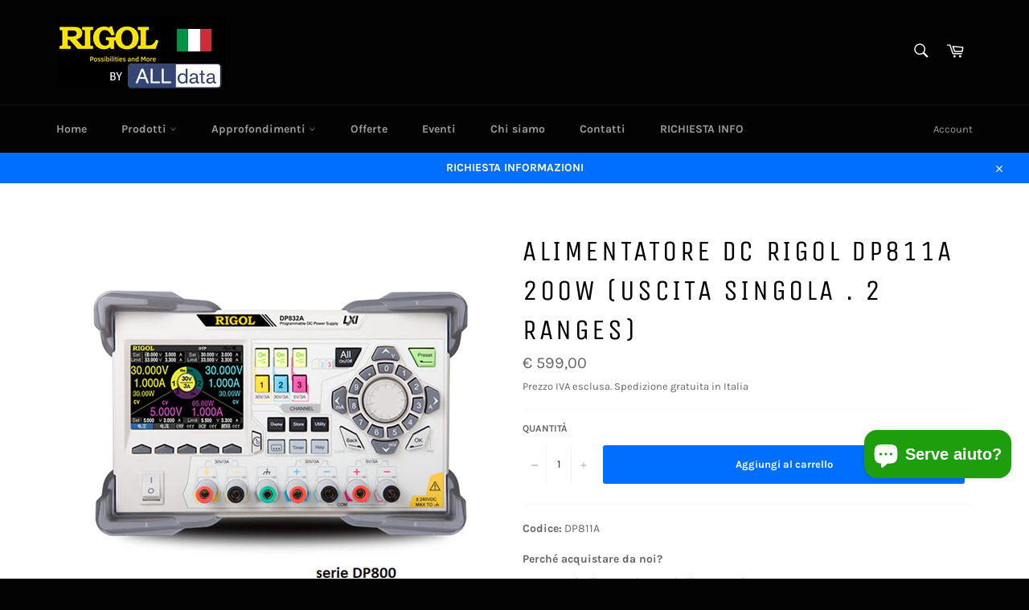

--- FILE ---
content_type: text/html; charset=utf-8
request_url: https://www.rigolitalia.it/products/alimentatore-dc-rigol-dp811a-200w-uscita-singola-2-ranges
body_size: 38138
content:
<!doctype html>
<html class="no-js" lang="it">
<head>
<!-- Start of Booster Apps Seo-0.1-->
<title>Alimentatore DC Rigol DP811A   200W (uscita singola . 2 ranges) | Rigol Italia</title><meta name="description" content="Prezzo valido fino ad esaurimento scorte a magazzinoModelDP811AChannels1Range 10 to 20V/0 to 10ARange 20 to 40V/0 to 5ALow ripple and noiseNormal mode voltage&lt;350uVrms/3mVppNormal mode current&lt;2mArmsSpec..." /><script type="application/ld+json">
  {
    "@context": "https://schema.org",
    "@type": "Organization",
    "name": "Rigol Italia",
    "url": "https://www.rigolitalia.it",
    "description": "Alimentatori , Oscilloscopi, Generatori di funzione, Analizzatori di spettro, Multimetri, al miglior prezzo. Assistenza e supporto tecnico.","image": "https://www.rigolitalia.it/cdn/shop/t/17/assets/logo.png?v=1422",
      "logo": "https://www.rigolitalia.it/cdn/shop/t/17/assets/logo.png?v=1422","sameAs": ["https://facebook.com/rigolitalia/"]
  }
</script>

<script type="application/ld+json">
  {
    "@context": "https://schema.org",
    "@type": "WebSite",
    "name": "Rigol Italia",
    "url": "https://www.rigolitalia.it",
    "potentialAction": {
      "@type": "SearchAction",
      "query-input": "required name=query",
      "target": "https://www.rigolitalia.it/search?q={query}"
    }
  }
</script><script type="application/ld+json">
  {
    "@context": "https://schema.org",
    "@type": "Product",
    "name": "Alimentatore DC Rigol DP811A   200W (uscita singola . 2 ranges)",
    "brand": {"@type": "Brand","name": "Rigol"},
    "sku": "DP811A",
    "mpn": "DP811ARigol",
    "description": "Prezzo valido fino ad esaurimento scorte a magazzino\n\n\n\nModel\nDP811A\n\n\nChannels\n1\n\n\nRange 1\n\n0 to 20V\/0 to 10A\n\n\n\nRange 2\n\n0 to 40V\/0 to 5A\n\n\n\nLow ripple and noise\n\n\n\nNormal mode voltage\n\u0026lt;350uVrms\/3mVpp\n\n\nNormal mode current\n\u0026lt;2mArms\n\n\n\n\nSpecifiche tecniche:\n- Eccellente velocità di regolazione lineare e di regolazione del carico- Tempo di risposta transitorio veloce: \u0026lt;50us- Funzioni di protezione OVP\/OCP\/OTP standard- Uscita di temporizzazione standard- Misure V,A,W e visualizzazione della forma d'onda integrate- Controllo indipendente per ogni canale- Display TFT da 3,5 polliciDifferenze tra i modelli +A e Non-A:- Supporto di più funzioni avanzate: l'uscita timer e ritardo (sono standard per tutti i modelli), mentre le funzioni registratore\/analizzatore\/monitor\/trigger (sono standard per i modelli \"+A\" ed opzionali per gli altri modelli)- Supporto di varie interfacce: USB Host\u0026amp;Device (standard per tutti i modelli ), USB-GPIB (opzionale per tutti i modelli ), LAN\/RS232\/Digital IO (standard per i modelli \"+A\" e opzionale per gli altri modelli)- I modelli +A e Non-A differiscono anche per i valori di alcune specifiche , fare riferimento ai valori riportati nel datasheet.\nDP800_datasheetDP800_programming_manualDP800_user_manual\n",
    "url": "https://www.rigolitalia.it/products/alimentatore-dc-rigol-dp811a-200w-uscita-singola-2-ranges","image": "https://www.rigolitalia.it/cdn/shop/products/seriedp800_ac8abc85-04cd-4dce-9828-0b0a3dd193bd_500x.png?v=1636472089","itemCondition": "https://schema.org/NewCondition",
    "offers": [{
          "@type": "Offer",
          "price": "59900",
          "priceCurrency": "EUR",
          "itemCondition": "https://schema.org/NewCondition",
          "url": "https://www.rigolitalia.it/products/alimentatore-dc-rigol-dp811a-200w-uscita-singola-2-ranges?variant=40734200201402",
          "sku": "DP811A",
          "mpn": "DP811ARigol",
          "availability" : "https://schema.org/InStock",
          "priceValidUntil": "2026-02-21","gtin14": "DP811ARigol"}]}
</script>
<!-- end of Booster Apps SEO -->

  <meta charset="utf-8">
  <meta http-equiv="X-UA-Compatible" content="IE=edge,chrome=1">
  <meta name="viewport" content="width=device-width,initial-scale=1">
  <meta name="theme-color" content="#030303">
  <meta name="google-site-verification" content="kvbrtKnGjsBKo1xMvd5JIHvD92uXUcgzm-VP4zoqH10" />

  

  <link rel="canonical" href="https://www.rigolitalia.it/products/alimentatore-dc-rigol-dp811a-200w-uscita-singola-2-ranges">
  

  

  <!-- /snippets/social-meta-tags.liquid -->




<meta property="og:site_name" content="Rigol Italia">
<meta property="og:url" content="https://www.rigolitalia.it/products/alimentatore-dc-rigol-dp811a-200w-uscita-singola-2-ranges">
<meta property="og:title" content="Alimentatore DC Rigol DP811A   200W (uscita singola . 2 ranges)">
<meta property="og:type" content="product">
<meta property="og:description" content="Prezzo valido fino ad esaurimento scorte a magazzino Model DP811A Channels 1 Range 1 0 to 20V/0 to 10A Range 2 0 to 40V/0 to 5A Low ripple and noise Normal mode voltage &amp;lt;350uVrms/3mVpp Normal mode current &amp;lt;2mArms Specifiche tecniche: - Eccellente velocità di regolazione lineare e di regolazione del carico- Tempo ">

  <meta property="og:price:amount" content="599,00">
  <meta property="og:price:currency" content="EUR">

<meta property="og:image" content="http://www.rigolitalia.it/cdn/shop/products/seriedp800_ac8abc85-04cd-4dce-9828-0b0a3dd193bd_1200x1200.png?v=1636472089">
<meta property="og:image:secure_url" content="https://www.rigolitalia.it/cdn/shop/products/seriedp800_ac8abc85-04cd-4dce-9828-0b0a3dd193bd_1200x1200.png?v=1636472089">


<meta name="twitter:card" content="summary_large_image">
<meta name="twitter:title" content="Alimentatore DC Rigol DP811A   200W (uscita singola . 2 ranges)">
<meta name="twitter:description" content="Prezzo valido fino ad esaurimento scorte a magazzino Model DP811A Channels 1 Range 1 0 to 20V/0 to 10A Range 2 0 to 40V/0 to 5A Low ripple and noise Normal mode voltage &amp;lt;350uVrms/3mVpp Normal mode current &amp;lt;2mArms Specifiche tecniche: - Eccellente velocità di regolazione lineare e di regolazione del carico- Tempo ">


  <script>
    document.documentElement.className = document.documentElement.className.replace('no-js', 'js');
  </script>

  <link href="//www.rigolitalia.it/cdn/shop/t/17/assets/theme.scss.css?v=162083758460476566901765907118" rel="stylesheet" type="text/css" media="all" />

  <script>
    window.theme = window.theme || {};

    theme.strings = {
      stockAvailable: "1 disponibile",
      addToCart: "Aggiungi al carrello",
      soldOut: "Esaurito",
      unavailable: "Non disponibile",
      noStockAvailable: "L\u0026#39;articolo non è stato aggiunto al carrello perché non c’è abbastanza disponibilità.",
      willNotShipUntil: "Non spedirà fino a [date]",
      willBeInStockAfter: "Sarò disponibile dopo [date]",
      totalCartDiscount: "Stai risparmiando [savings]",
      addressError: "Errore durante la ricerca dell\u0026#39;indirizzo",
      addressNoResults: "La ricerca non ha prodotto alcun risultato per quell’indirizzo",
      addressQueryLimit: "Hai superato il limite di utilizzo dell'API di Google. Considera l’aggiornamento a un \u003ca href=\"https:\/\/developers.google.com\/maps\/premium\/usage-limits\"\u003ePiano Premium\u003c\/a\u003e.",
      authError: "Si è verificato un problema di autenticazione della chiave API di Google Maps.",
      slideNumber: "Slide [slide_number]: attuale"
    };
  </script>

  <script src="//www.rigolitalia.it/cdn/shop/t/17/assets/lazysizes.min.js?v=56045284683979784691752730010" async="async"></script>

  

  <script src="//www.rigolitalia.it/cdn/shop/t/17/assets/vendor.js?v=59352919779726365461752730010" defer="defer"></script>

  
    <script>
      window.theme = window.theme || {};
      theme.moneyFormat = "€ {{ amount_with_comma_separator }}";
    </script>
  

  <script src="//www.rigolitalia.it/cdn/shop/t/17/assets/theme.js?v=182817641840151896201752730010" defer="defer"></script>

  <script>window.performance && window.performance.mark && window.performance.mark('shopify.content_for_header.start');</script><meta name="google-site-verification" content="5bgduudndHx1gwWN7cOq58dehpBuS-03Rwx3TucCZVg">
<meta id="shopify-digital-wallet" name="shopify-digital-wallet" content="/16182733/digital_wallets/dialog">
<meta name="shopify-checkout-api-token" content="1b5564624237efab661c822af1e1418a">
<meta id="in-context-paypal-metadata" data-shop-id="16182733" data-venmo-supported="false" data-environment="production" data-locale="it_IT" data-paypal-v4="true" data-currency="EUR">
<link rel="alternate" type="application/json+oembed" href="https://www.rigolitalia.it/products/alimentatore-dc-rigol-dp811a-200w-uscita-singola-2-ranges.oembed">
<script async="async" src="/checkouts/internal/preloads.js?locale=it-IT"></script>
<link rel="preconnect" href="https://shop.app" crossorigin="anonymous">
<script async="async" src="https://shop.app/checkouts/internal/preloads.js?locale=it-IT&shop_id=16182733" crossorigin="anonymous"></script>
<script id="apple-pay-shop-capabilities" type="application/json">{"shopId":16182733,"countryCode":"IT","currencyCode":"EUR","merchantCapabilities":["supports3DS"],"merchantId":"gid:\/\/shopify\/Shop\/16182733","merchantName":"Rigol Italia","requiredBillingContactFields":["postalAddress","email"],"requiredShippingContactFields":["postalAddress","email"],"shippingType":"shipping","supportedNetworks":["visa","maestro","masterCard","amex"],"total":{"type":"pending","label":"Rigol Italia","amount":"1.00"},"shopifyPaymentsEnabled":true,"supportsSubscriptions":true}</script>
<script id="shopify-features" type="application/json">{"accessToken":"1b5564624237efab661c822af1e1418a","betas":["rich-media-storefront-analytics"],"domain":"www.rigolitalia.it","predictiveSearch":true,"shopId":16182733,"locale":"it"}</script>
<script>var Shopify = Shopify || {};
Shopify.shop = "rigol-italia.myshopify.com";
Shopify.locale = "it";
Shopify.currency = {"active":"EUR","rate":"1.0"};
Shopify.country = "IT";
Shopify.theme = {"name":"Copia di Venture","id":182662398296,"schema_name":"Venture","schema_version":"9.7.1","theme_store_id":775,"role":"main"};
Shopify.theme.handle = "null";
Shopify.theme.style = {"id":null,"handle":null};
Shopify.cdnHost = "www.rigolitalia.it/cdn";
Shopify.routes = Shopify.routes || {};
Shopify.routes.root = "/";</script>
<script type="module">!function(o){(o.Shopify=o.Shopify||{}).modules=!0}(window);</script>
<script>!function(o){function n(){var o=[];function n(){o.push(Array.prototype.slice.apply(arguments))}return n.q=o,n}var t=o.Shopify=o.Shopify||{};t.loadFeatures=n(),t.autoloadFeatures=n()}(window);</script>
<script>
  window.ShopifyPay = window.ShopifyPay || {};
  window.ShopifyPay.apiHost = "shop.app\/pay";
  window.ShopifyPay.redirectState = null;
</script>
<script id="shop-js-analytics" type="application/json">{"pageType":"product"}</script>
<script defer="defer" async type="module" src="//www.rigolitalia.it/cdn/shopifycloud/shop-js/modules/v2/client.init-shop-cart-sync_dvfQaB1V.it.esm.js"></script>
<script defer="defer" async type="module" src="//www.rigolitalia.it/cdn/shopifycloud/shop-js/modules/v2/chunk.common_BW-OJwDu.esm.js"></script>
<script defer="defer" async type="module" src="//www.rigolitalia.it/cdn/shopifycloud/shop-js/modules/v2/chunk.modal_CX4jaIRf.esm.js"></script>
<script type="module">
  await import("//www.rigolitalia.it/cdn/shopifycloud/shop-js/modules/v2/client.init-shop-cart-sync_dvfQaB1V.it.esm.js");
await import("//www.rigolitalia.it/cdn/shopifycloud/shop-js/modules/v2/chunk.common_BW-OJwDu.esm.js");
await import("//www.rigolitalia.it/cdn/shopifycloud/shop-js/modules/v2/chunk.modal_CX4jaIRf.esm.js");

  window.Shopify.SignInWithShop?.initShopCartSync?.({"fedCMEnabled":true,"windoidEnabled":true});

</script>
<script>
  window.Shopify = window.Shopify || {};
  if (!window.Shopify.featureAssets) window.Shopify.featureAssets = {};
  window.Shopify.featureAssets['shop-js'] = {"shop-cart-sync":["modules/v2/client.shop-cart-sync_CGEUFKvL.it.esm.js","modules/v2/chunk.common_BW-OJwDu.esm.js","modules/v2/chunk.modal_CX4jaIRf.esm.js"],"init-fed-cm":["modules/v2/client.init-fed-cm_Q280f13X.it.esm.js","modules/v2/chunk.common_BW-OJwDu.esm.js","modules/v2/chunk.modal_CX4jaIRf.esm.js"],"shop-cash-offers":["modules/v2/client.shop-cash-offers_DoRGZwcj.it.esm.js","modules/v2/chunk.common_BW-OJwDu.esm.js","modules/v2/chunk.modal_CX4jaIRf.esm.js"],"shop-login-button":["modules/v2/client.shop-login-button_DMM6ww0E.it.esm.js","modules/v2/chunk.common_BW-OJwDu.esm.js","modules/v2/chunk.modal_CX4jaIRf.esm.js"],"pay-button":["modules/v2/client.pay-button_B6q2F277.it.esm.js","modules/v2/chunk.common_BW-OJwDu.esm.js","modules/v2/chunk.modal_CX4jaIRf.esm.js"],"shop-button":["modules/v2/client.shop-button_COUnjhWS.it.esm.js","modules/v2/chunk.common_BW-OJwDu.esm.js","modules/v2/chunk.modal_CX4jaIRf.esm.js"],"avatar":["modules/v2/client.avatar_BTnouDA3.it.esm.js"],"init-windoid":["modules/v2/client.init-windoid_CrSLay9H.it.esm.js","modules/v2/chunk.common_BW-OJwDu.esm.js","modules/v2/chunk.modal_CX4jaIRf.esm.js"],"init-shop-for-new-customer-accounts":["modules/v2/client.init-shop-for-new-customer-accounts_BGmSGr-t.it.esm.js","modules/v2/client.shop-login-button_DMM6ww0E.it.esm.js","modules/v2/chunk.common_BW-OJwDu.esm.js","modules/v2/chunk.modal_CX4jaIRf.esm.js"],"init-shop-email-lookup-coordinator":["modules/v2/client.init-shop-email-lookup-coordinator_BMjbsTlQ.it.esm.js","modules/v2/chunk.common_BW-OJwDu.esm.js","modules/v2/chunk.modal_CX4jaIRf.esm.js"],"init-shop-cart-sync":["modules/v2/client.init-shop-cart-sync_dvfQaB1V.it.esm.js","modules/v2/chunk.common_BW-OJwDu.esm.js","modules/v2/chunk.modal_CX4jaIRf.esm.js"],"shop-toast-manager":["modules/v2/client.shop-toast-manager_C1IUOXW7.it.esm.js","modules/v2/chunk.common_BW-OJwDu.esm.js","modules/v2/chunk.modal_CX4jaIRf.esm.js"],"init-customer-accounts":["modules/v2/client.init-customer-accounts_DyWT7tGr.it.esm.js","modules/v2/client.shop-login-button_DMM6ww0E.it.esm.js","modules/v2/chunk.common_BW-OJwDu.esm.js","modules/v2/chunk.modal_CX4jaIRf.esm.js"],"init-customer-accounts-sign-up":["modules/v2/client.init-customer-accounts-sign-up_DR74S9QP.it.esm.js","modules/v2/client.shop-login-button_DMM6ww0E.it.esm.js","modules/v2/chunk.common_BW-OJwDu.esm.js","modules/v2/chunk.modal_CX4jaIRf.esm.js"],"shop-follow-button":["modules/v2/client.shop-follow-button_C7goD_zf.it.esm.js","modules/v2/chunk.common_BW-OJwDu.esm.js","modules/v2/chunk.modal_CX4jaIRf.esm.js"],"checkout-modal":["modules/v2/client.checkout-modal_Cy_s3Hxe.it.esm.js","modules/v2/chunk.common_BW-OJwDu.esm.js","modules/v2/chunk.modal_CX4jaIRf.esm.js"],"shop-login":["modules/v2/client.shop-login_ByWJfYRH.it.esm.js","modules/v2/chunk.common_BW-OJwDu.esm.js","modules/v2/chunk.modal_CX4jaIRf.esm.js"],"lead-capture":["modules/v2/client.lead-capture_B-cWF8Yd.it.esm.js","modules/v2/chunk.common_BW-OJwDu.esm.js","modules/v2/chunk.modal_CX4jaIRf.esm.js"],"payment-terms":["modules/v2/client.payment-terms_B2vYrkY2.it.esm.js","modules/v2/chunk.common_BW-OJwDu.esm.js","modules/v2/chunk.modal_CX4jaIRf.esm.js"]};
</script>
<script>(function() {
  var isLoaded = false;
  function asyncLoad() {
    if (isLoaded) return;
    isLoaded = true;
    var urls = ["\/\/secure.apps.shappify.com\/apps\/bundle\/generate_bundle.php?shop=rigol-italia.myshopify.com","\/\/bundles.boldapps.net\/bundles_install_check.js?shop=rigol-italia.myshopify.com","https:\/\/cdn.shopify.com\/s\/files\/1\/1618\/2733\/t\/10\/assets\/booster_eu_cookie_16182733.js?v=1678115382\u0026shop=rigol-italia.myshopify.com"];
    for (var i = 0; i < urls.length; i++) {
      var s = document.createElement('script');
      s.type = 'text/javascript';
      s.async = true;
      s.src = urls[i];
      var x = document.getElementsByTagName('script')[0];
      x.parentNode.insertBefore(s, x);
    }
  };
  if(window.attachEvent) {
    window.attachEvent('onload', asyncLoad);
  } else {
    window.addEventListener('load', asyncLoad, false);
  }
})();</script>
<script id="__st">var __st={"a":16182733,"offset":3600,"reqid":"b7effa86-9458-49c9-87e5-be69822ea923-1769103344","pageurl":"www.rigolitalia.it\/products\/alimentatore-dc-rigol-dp811a-200w-uscita-singola-2-ranges","u":"e483881e4804","p":"product","rtyp":"product","rid":6926118289594};</script>
<script>window.ShopifyPaypalV4VisibilityTracking = true;</script>
<script id="captcha-bootstrap">!function(){'use strict';const t='contact',e='account',n='new_comment',o=[[t,t],['blogs',n],['comments',n],[t,'customer']],c=[[e,'customer_login'],[e,'guest_login'],[e,'recover_customer_password'],[e,'create_customer']],r=t=>t.map((([t,e])=>`form[action*='/${t}']:not([data-nocaptcha='true']) input[name='form_type'][value='${e}']`)).join(','),a=t=>()=>t?[...document.querySelectorAll(t)].map((t=>t.form)):[];function s(){const t=[...o],e=r(t);return a(e)}const i='password',u='form_key',d=['recaptcha-v3-token','g-recaptcha-response','h-captcha-response',i],f=()=>{try{return window.sessionStorage}catch{return}},m='__shopify_v',_=t=>t.elements[u];function p(t,e,n=!1){try{const o=window.sessionStorage,c=JSON.parse(o.getItem(e)),{data:r}=function(t){const{data:e,action:n}=t;return t[m]||n?{data:e,action:n}:{data:t,action:n}}(c);for(const[e,n]of Object.entries(r))t.elements[e]&&(t.elements[e].value=n);n&&o.removeItem(e)}catch(o){console.error('form repopulation failed',{error:o})}}const l='form_type',E='cptcha';function T(t){t.dataset[E]=!0}const w=window,h=w.document,L='Shopify',v='ce_forms',y='captcha';let A=!1;((t,e)=>{const n=(g='f06e6c50-85a8-45c8-87d0-21a2b65856fe',I='https://cdn.shopify.com/shopifycloud/storefront-forms-hcaptcha/ce_storefront_forms_captcha_hcaptcha.v1.5.2.iife.js',D={infoText:'Protetto da hCaptcha',privacyText:'Privacy',termsText:'Termini'},(t,e,n)=>{const o=w[L][v],c=o.bindForm;if(c)return c(t,g,e,D).then(n);var r;o.q.push([[t,g,e,D],n]),r=I,A||(h.body.append(Object.assign(h.createElement('script'),{id:'captcha-provider',async:!0,src:r})),A=!0)});var g,I,D;w[L]=w[L]||{},w[L][v]=w[L][v]||{},w[L][v].q=[],w[L][y]=w[L][y]||{},w[L][y].protect=function(t,e){n(t,void 0,e),T(t)},Object.freeze(w[L][y]),function(t,e,n,w,h,L){const[v,y,A,g]=function(t,e,n){const i=e?o:[],u=t?c:[],d=[...i,...u],f=r(d),m=r(i),_=r(d.filter((([t,e])=>n.includes(e))));return[a(f),a(m),a(_),s()]}(w,h,L),I=t=>{const e=t.target;return e instanceof HTMLFormElement?e:e&&e.form},D=t=>v().includes(t);t.addEventListener('submit',(t=>{const e=I(t);if(!e)return;const n=D(e)&&!e.dataset.hcaptchaBound&&!e.dataset.recaptchaBound,o=_(e),c=g().includes(e)&&(!o||!o.value);(n||c)&&t.preventDefault(),c&&!n&&(function(t){try{if(!f())return;!function(t){const e=f();if(!e)return;const n=_(t);if(!n)return;const o=n.value;o&&e.removeItem(o)}(t);const e=Array.from(Array(32),(()=>Math.random().toString(36)[2])).join('');!function(t,e){_(t)||t.append(Object.assign(document.createElement('input'),{type:'hidden',name:u})),t.elements[u].value=e}(t,e),function(t,e){const n=f();if(!n)return;const o=[...t.querySelectorAll(`input[type='${i}']`)].map((({name:t})=>t)),c=[...d,...o],r={};for(const[a,s]of new FormData(t).entries())c.includes(a)||(r[a]=s);n.setItem(e,JSON.stringify({[m]:1,action:t.action,data:r}))}(t,e)}catch(e){console.error('failed to persist form',e)}}(e),e.submit())}));const S=(t,e)=>{t&&!t.dataset[E]&&(n(t,e.some((e=>e===t))),T(t))};for(const o of['focusin','change'])t.addEventListener(o,(t=>{const e=I(t);D(e)&&S(e,y())}));const B=e.get('form_key'),M=e.get(l),P=B&&M;t.addEventListener('DOMContentLoaded',(()=>{const t=y();if(P)for(const e of t)e.elements[l].value===M&&p(e,B);[...new Set([...A(),...v().filter((t=>'true'===t.dataset.shopifyCaptcha))])].forEach((e=>S(e,t)))}))}(h,new URLSearchParams(w.location.search),n,t,e,['guest_login'])})(!0,!0)}();</script>
<script integrity="sha256-4kQ18oKyAcykRKYeNunJcIwy7WH5gtpwJnB7kiuLZ1E=" data-source-attribution="shopify.loadfeatures" defer="defer" src="//www.rigolitalia.it/cdn/shopifycloud/storefront/assets/storefront/load_feature-a0a9edcb.js" crossorigin="anonymous"></script>
<script crossorigin="anonymous" defer="defer" src="//www.rigolitalia.it/cdn/shopifycloud/storefront/assets/shopify_pay/storefront-65b4c6d7.js?v=20250812"></script>
<script data-source-attribution="shopify.dynamic_checkout.dynamic.init">var Shopify=Shopify||{};Shopify.PaymentButton=Shopify.PaymentButton||{isStorefrontPortableWallets:!0,init:function(){window.Shopify.PaymentButton.init=function(){};var t=document.createElement("script");t.src="https://www.rigolitalia.it/cdn/shopifycloud/portable-wallets/latest/portable-wallets.it.js",t.type="module",document.head.appendChild(t)}};
</script>
<script data-source-attribution="shopify.dynamic_checkout.buyer_consent">
  function portableWalletsHideBuyerConsent(e){var t=document.getElementById("shopify-buyer-consent"),n=document.getElementById("shopify-subscription-policy-button");t&&n&&(t.classList.add("hidden"),t.setAttribute("aria-hidden","true"),n.removeEventListener("click",e))}function portableWalletsShowBuyerConsent(e){var t=document.getElementById("shopify-buyer-consent"),n=document.getElementById("shopify-subscription-policy-button");t&&n&&(t.classList.remove("hidden"),t.removeAttribute("aria-hidden"),n.addEventListener("click",e))}window.Shopify?.PaymentButton&&(window.Shopify.PaymentButton.hideBuyerConsent=portableWalletsHideBuyerConsent,window.Shopify.PaymentButton.showBuyerConsent=portableWalletsShowBuyerConsent);
</script>
<script data-source-attribution="shopify.dynamic_checkout.cart.bootstrap">document.addEventListener("DOMContentLoaded",(function(){function t(){return document.querySelector("shopify-accelerated-checkout-cart, shopify-accelerated-checkout")}if(t())Shopify.PaymentButton.init();else{new MutationObserver((function(e,n){t()&&(Shopify.PaymentButton.init(),n.disconnect())})).observe(document.body,{childList:!0,subtree:!0})}}));
</script>
<link id="shopify-accelerated-checkout-styles" rel="stylesheet" media="screen" href="https://www.rigolitalia.it/cdn/shopifycloud/portable-wallets/latest/accelerated-checkout-backwards-compat.css" crossorigin="anonymous">
<style id="shopify-accelerated-checkout-cart">
        #shopify-buyer-consent {
  margin-top: 1em;
  display: inline-block;
  width: 100%;
}

#shopify-buyer-consent.hidden {
  display: none;
}

#shopify-subscription-policy-button {
  background: none;
  border: none;
  padding: 0;
  text-decoration: underline;
  font-size: inherit;
  cursor: pointer;
}

#shopify-subscription-policy-button::before {
  box-shadow: none;
}

      </style>

<script>window.performance && window.performance.mark && window.performance.mark('shopify.content_for_header.end');</script>
<script id="bold-platform-data" type="application/json">
    {
        "shop": {
            "domain": "www.rigolitalia.it",
            "permanent_domain": "rigol-italia.myshopify.com",
            "url": "https://www.rigolitalia.it",
            "secure_url": "https://www.rigolitalia.it",
            "money_format": "€ {{ amount_with_comma_separator }}",
            "currency": "EUR"
        },
        "customer": {
            "id": null,
            "tags": null
        },
        "cart": {"note":null,"attributes":{},"original_total_price":0,"total_price":0,"total_discount":0,"total_weight":0.0,"item_count":0,"items":[],"requires_shipping":false,"currency":"EUR","items_subtotal_price":0,"cart_level_discount_applications":[],"checkout_charge_amount":0},
        "template": "product",
        "product": {"id":6926118289594,"title":"Alimentatore DC Rigol DP811A   200W (uscita singola . 2 ranges)","handle":"alimentatore-dc-rigol-dp811a-200w-uscita-singola-2-ranges","description":"\u003cp\u003e\u003cstrong\u003e\u003cspan style=\"text-decoration: underline;\"\u003ePrezzo valido fino ad esaurimento scorte a magazzino\u003c\/span\u003e\u003c\/strong\u003e\u003c\/p\u003e\n\u003ctable width=\"100%\"\u003e\n\u003ctbody\u003e\n\u003ctr\u003e\n\u003ctd style=\"width: 45.0709%;\"\u003e\u003cspan\u003eModel\u003c\/span\u003e\u003c\/td\u003e\n\u003ctd style=\"width: 52.2926%;\"\u003e\u003cstrong\u003eDP811A\u003c\/strong\u003e\u003c\/td\u003e\n\u003c\/tr\u003e\n\u003ctr\u003e\n\u003ctd style=\"width: 45.0709%;\"\u003e\u003cspan\u003eChannels\u003c\/span\u003e\u003c\/td\u003e\n\u003ctd style=\"width: 52.2926%;\"\u003e1\u003c\/td\u003e\n\u003c\/tr\u003e\n\u003ctr\u003e\n\u003ctd style=\"width: 45.0709%;\"\u003eRange 1\u003c\/td\u003e\n\u003ctd style=\"width: 52.2926%;\"\u003e\n\u003cp\u003e\u003cspan\u003e0 to 20V\/0 to 10A\u003c\/span\u003e\u003c\/p\u003e\n\u003c\/td\u003e\n\u003c\/tr\u003e\n\u003ctr\u003e\n\u003ctd style=\"width: 45.0709%;\"\u003eRange 2\u003c\/td\u003e\n\u003ctd style=\"width: 52.2926%;\"\u003e\n\u003cp\u003e\u003cspan\u003e0 to 40V\/0 to 5A\u003c\/span\u003e\u003c\/p\u003e\n\u003c\/td\u003e\n\u003c\/tr\u003e\n\u003ctr\u003e\n\u003ctd style=\"width: 45.0709%;\"\u003e\u003cspan\u003eLow ripple and noise\u003c\/span\u003e\u003c\/td\u003e\n\u003ctd style=\"width: 52.2926%;\"\u003e\u003cbr\u003e\u003c\/td\u003e\n\u003c\/tr\u003e\n\u003ctr\u003e\n\u003ctd style=\"width: 45.0709%;\"\u003e\u003cspan\u003eNormal mode voltage\u003c\/span\u003e\u003c\/td\u003e\n\u003ctd style=\"width: 52.2926%;\"\u003e\u003cspan\u003e\u0026lt;350uVrms\/3mVpp\u003c\/span\u003e\u003c\/td\u003e\n\u003c\/tr\u003e\n\u003ctr\u003e\n\u003ctd style=\"width: 45.0709%;\"\u003e\u003cspan\u003eNormal mode current\u003c\/span\u003e\u003c\/td\u003e\n\u003ctd style=\"width: 52.2926%;\"\u003e\u003cspan\u003e\u0026lt;2mArms\u003c\/span\u003e\u003c\/td\u003e\n\u003c\/tr\u003e\n\u003c\/tbody\u003e\n\u003c\/table\u003e\n\u003cp\u003e\u003cbr\u003e\u003c\/p\u003e\n\u003cp\u003e\u003cstrong\u003eSpecifiche tecniche:\u003c\/strong\u003e\u003c\/p\u003e\n\u003cp\u003e- Eccellente velocità di regolazione lineare e di regolazione del carico\u003cbr\u003e- Tempo di risposta transitorio veloce: \u0026lt;50us\u003cbr\u003e- Funzioni di protezione OVP\/OCP\/OTP standard\u003cbr\u003e- Uscita di temporizzazione standard\u003cbr\u003e- Misure V,A,W e visualizzazione della forma d'onda integrate\u003cbr\u003e- Controllo indipendente per ogni canale\u003cbr\u003e- Display TFT da 3,5 pollici\u003cbr\u003e\u003cbr\u003e\u003cstrong\u003eDifferenze tra i modelli +A e Non-A:\u003c\/strong\u003e\u003cbr\u003e- Supporto di più funzioni avanzate: l'uscita timer e ritardo (sono standard per tutti i modelli), mentre le funzioni registratore\/analizzatore\/monitor\/trigger (sono standard per i modelli \"+A\" ed opzionali per gli altri modelli)\u003cbr\u003e- Supporto di varie interfacce: USB Host\u0026amp;Device (standard per tutti i modelli ), USB-GPIB (opzionale per tutti i modelli ), LAN\/RS232\/Digital IO (standard per i modelli \"+A\" e opzionale per gli altri modelli)\u003cbr\u003e- I modelli +A e Non-A differiscono anche per i valori di alcune specifiche , fare riferimento ai valori riportati nel datasheet.\u003cbr\u003e\u003c\/p\u003e\n\u003cp\u003e\u003ca href=\"https:\/\/cdn.shopify.com\/s\/files\/1\/1618\/2733\/files\/DP800_datasheet_e7bfcb80-fa39-48f8-a488-3eac159072e1.pdf?v=1636389163\" title=\"DP800_datasheet\"\u003eDP800_datasheet\u003c\/a\u003e\u003ca href=\"https:\/\/docs.google.com\/viewer?url=https%3A%2F%2Fcdn.shopify.com%2Fs%2Ffiles%2F1%2F1618%2F2733%2Ffiles%2FDP800_datasheet_e7bfcb80-fa39-48f8-a488-3eac159072e1.pdf%3Fv%3D1636389163\u0026amp;embedded=true\u0026amp;chrome=false\u0026amp;dov=1\" title=\"View this pdf file\" id=\"46b7f957-a322-4007-9d14-49234ea45c6b\"\u003e\u003cimg style=\"margin-left: 3px; width: 16px; height: 16px;\"\u003e\u003c\/a\u003e\u003ca id=\"afe46567-32aa-4ecc-a885-df69a25e7480\" title=\"View this pdf file\" href=\"https:\/\/docs.google.com\/viewer?url=https%3A%2F%2Fcdn.shopify.com%2Fs%2Ffiles%2F1%2F1618%2F2733%2Ffiles%2FDP800_datasheet_e7bfcb80-fa39-48f8-a488-3eac159072e1.pdf%3Fv%3D1636389163\u0026amp;embedded=true\u0026amp;chrome=false\u0026amp;dov=1\"\u003e\u003cimg style=\"margin-left: 3px; width: 16px; height: 16px;\"\u003e\u003c\/a\u003e\u003ca id=\"f125d39c-de33-45d8-a35c-6ef66b4dfaa5\" title=\"View this pdf file\" href=\"https:\/\/docs.google.com\/viewer?url=https%3A%2F%2Fcdn.shopify.com%2Fs%2Ffiles%2F1%2F1618%2F2733%2Ffiles%2FDP800_datasheet_e7bfcb80-fa39-48f8-a488-3eac159072e1.pdf%3Fv%3D1636389163\u0026amp;embedded=true\u0026amp;chrome=false\u0026amp;dov=1\"\u003e\u003cimg style=\"margin-left: 3px; width: 16px; height: 16px;\"\u003e\u003c\/a\u003e\u003ca id=\"07530077-7e1c-442b-ba62-00cb0980b5dd\" title=\"View this pdf file\" href=\"https:\/\/docs.google.com\/viewer?url=https%3A%2F%2Fcdn.shopify.com%2Fs%2Ffiles%2F1%2F1618%2F2733%2Ffiles%2FDP800_datasheet_e7bfcb80-fa39-48f8-a488-3eac159072e1.pdf%3Fv%3D1636389163\u0026amp;embedded=true\u0026amp;chrome=false\u0026amp;dov=1\"\u003e\u003cimg style=\"margin-left: 3px; width: 16px; height: 16px;\"\u003e\u003c\/a\u003e\u003ca href=\"https:\/\/docs.google.com\/viewer?url=https%3A%2F%2Fcdn.shopify.com%2Fs%2Ffiles%2F1%2F1618%2F2733%2Ffiles%2FDP800_datasheet_e7bfcb80-fa39-48f8-a488-3eac159072e1.pdf%3Fv%3D1636389163\u0026amp;embedded=true\u0026amp;chrome=false\u0026amp;dov=1\" title=\"View this pdf file\" id=\"68f6057a-85ce-48b0-95b1-acc61acfcd2e\"\u003e\u003cimg style=\"margin-left: 3px; width: 16px; height: 16px;\"\u003e\u003c\/a\u003e\u003ca href=\"https:\/\/docs.google.com\/viewer?url=https%3A%2F%2Fcdn.shopify.com%2Fs%2Ffiles%2F1%2F1618%2F2733%2Ffiles%2FDP800_datasheet_e7bfcb80-fa39-48f8-a488-3eac159072e1.pdf%3Fv%3D1636389163\u0026amp;embedded=true\u0026amp;chrome=false\u0026amp;dov=1\" title=\"View this pdf file\" id=\"e4b3279e-d8d6-4331-853e-2bf7c237abd3\"\u003e\u003cimg style=\"margin-left: 3px; width: 16px; height: 16px;\"\u003e\u003c\/a\u003e\u003ca href=\"https:\/\/docs.google.com\/viewer?url=https%3A%2F%2Fcdn.shopify.com%2Fs%2Ffiles%2F1%2F1618%2F2733%2Ffiles%2FDP800_datasheet_e7bfcb80-fa39-48f8-a488-3eac159072e1.pdf%3Fv%3D1636389163\u0026amp;embedded=true\u0026amp;chrome=false\u0026amp;dov=1\" title=\"View this pdf file\" id=\"cba3987a-de92-4a5e-ac86-2e4bfa12b772\"\u003e\u003cimg style=\"margin-left: 3px; width: 16px; height: 16px;\"\u003e\u003c\/a\u003e\u003ca id=\"399c44ac-dd6f-4cbf-ac33-f10bdcbc50d9\" title=\"View this pdf file\" href=\"https:\/\/docs.google.com\/viewer?url=https%3A%2F%2Fcdn.shopify.com%2Fs%2Ffiles%2F1%2F1618%2F2733%2Ffiles%2FDP800_datasheet_e7bfcb80-fa39-48f8-a488-3eac159072e1.pdf%3Fv%3D1636389163\u0026amp;embedded=true\u0026amp;chrome=false\u0026amp;dov=1\"\u003e\u003cimg style=\"margin-left: 3px; width: 16px; height: 16px;\"\u003e\u003c\/a\u003e\u003ca href=\"https:\/\/docs.google.com\/viewer?url=https%3A%2F%2Fcdn.shopify.com%2Fs%2Ffiles%2F1%2F1618%2F2733%2Ffiles%2FDP800_datasheet_e7bfcb80-fa39-48f8-a488-3eac159072e1.pdf%3Fv%3D1636389163\u0026amp;embedded=true\u0026amp;chrome=false\u0026amp;dov=1\" title=\"View this pdf file\" id=\"10cf382f-04b1-47f4-9bc3-615c769c9718\"\u003e\u003cimg style=\"margin-left: 3px; width: 16px; height: 16px;\"\u003e\u003c\/a\u003e\u003ca href=\"https:\/\/docs.google.com\/viewer?url=https%3A%2F%2Fcdn.shopify.com%2Fs%2Ffiles%2F1%2F1618%2F2733%2Ffiles%2FDP800_datasheet_e7bfcb80-fa39-48f8-a488-3eac159072e1.pdf%3Fv%3D1636389163\u0026amp;embedded=true\u0026amp;chrome=false\u0026amp;dov=1\" title=\"View this pdf file\" id=\"80c85747-fccd-4da9-83cc-0abbc6bf9f37\"\u003e\u003cimg style=\"margin-left: 3px; width: 16px; height: 16px;\"\u003e\u003c\/a\u003e\u003ca href=\"https:\/\/docs.google.com\/viewer?url=https%3A%2F%2Fcdn.shopify.com%2Fs%2Ffiles%2F1%2F1618%2F2733%2Ffiles%2FDP800_datasheet_e7bfcb80-fa39-48f8-a488-3eac159072e1.pdf%3Fv%3D1636389163\u0026amp;embedded=true\u0026amp;chrome=false\u0026amp;dov=1\" title=\"View this pdf file\" id=\"2668d356-8d1f-4d59-ab23-c289a445f71f\"\u003e\u003cimg style=\"margin-left: 3px; width: 16px; height: 16px;\"\u003e\u003c\/a\u003e\u003cbr\u003e\u003ca href=\"https:\/\/cdn.shopify.com\/s\/files\/1\/1618\/2733\/files\/DP800_programming_manual.pdf?v=1636389163\" title=\"DP800_programming_manual\"\u003eDP800_programming_manual\u003c\/a\u003e\u003ca href=\"https:\/\/docs.google.com\/viewer?url=https%3A%2F%2Fcdn.shopify.com%2Fs%2Ffiles%2F1%2F1618%2F2733%2Ffiles%2FDP800_programming_manual.pdf%3Fv%3D1636389163\u0026amp;embedded=true\u0026amp;chrome=false\u0026amp;dov=1\" title=\"View this pdf file\" id=\"75277444-2d14-47f7-8e45-e33d2e00bcc1\"\u003e\u003cimg style=\"margin-left: 3px; width: 16px; height: 16px;\"\u003e\u003c\/a\u003e\u003ca id=\"f78390cd-43a2-4e39-abcd-1288445d9144\" title=\"View this pdf file\" href=\"https:\/\/docs.google.com\/viewer?url=https%3A%2F%2Fcdn.shopify.com%2Fs%2Ffiles%2F1%2F1618%2F2733%2Ffiles%2FDP800_programming_manual.pdf%3Fv%3D1636389163\u0026amp;embedded=true\u0026amp;chrome=false\u0026amp;dov=1\"\u003e\u003cimg style=\"margin-left: 3px; width: 16px; height: 16px;\"\u003e\u003c\/a\u003e\u003ca id=\"07c332bf-4f23-44d7-a1b3-d28d1713cf55\" title=\"View this pdf file\" href=\"https:\/\/docs.google.com\/viewer?url=https%3A%2F%2Fcdn.shopify.com%2Fs%2Ffiles%2F1%2F1618%2F2733%2Ffiles%2FDP800_programming_manual.pdf%3Fv%3D1636389163\u0026amp;embedded=true\u0026amp;chrome=false\u0026amp;dov=1\"\u003e\u003cimg style=\"margin-left: 3px; width: 16px; height: 16px;\"\u003e\u003c\/a\u003e\u003ca id=\"52c015c6-1043-481f-bef0-48fc97c49d15\" title=\"View this pdf file\" href=\"https:\/\/docs.google.com\/viewer?url=https%3A%2F%2Fcdn.shopify.com%2Fs%2Ffiles%2F1%2F1618%2F2733%2Ffiles%2FDP800_programming_manual.pdf%3Fv%3D1636389163\u0026amp;embedded=true\u0026amp;chrome=false\u0026amp;dov=1\"\u003e\u003cimg style=\"margin-left: 3px; width: 16px; height: 16px;\"\u003e\u003c\/a\u003e\u003ca href=\"https:\/\/docs.google.com\/viewer?url=https%3A%2F%2Fcdn.shopify.com%2Fs%2Ffiles%2F1%2F1618%2F2733%2Ffiles%2FDP800_programming_manual.pdf%3Fv%3D1636389163\u0026amp;embedded=true\u0026amp;chrome=false\u0026amp;dov=1\" title=\"View this pdf file\" id=\"39544101-ac05-4a4a-b177-8ede5d27b23b\"\u003e\u003cimg style=\"margin-left: 3px; width: 16px; height: 16px;\"\u003e\u003c\/a\u003e\u003ca href=\"https:\/\/docs.google.com\/viewer?url=https%3A%2F%2Fcdn.shopify.com%2Fs%2Ffiles%2F1%2F1618%2F2733%2Ffiles%2FDP800_programming_manual.pdf%3Fv%3D1636389163\u0026amp;embedded=true\u0026amp;chrome=false\u0026amp;dov=1\" title=\"View this pdf file\" id=\"7502a8fa-52d0-43d8-a4b7-3611cc980f89\"\u003e\u003cimg style=\"margin-left: 3px; width: 16px; height: 16px;\"\u003e\u003c\/a\u003e\u003ca href=\"https:\/\/docs.google.com\/viewer?url=https%3A%2F%2Fcdn.shopify.com%2Fs%2Ffiles%2F1%2F1618%2F2733%2Ffiles%2FDP800_programming_manual.pdf%3Fv%3D1636389163\u0026amp;embedded=true\u0026amp;chrome=false\u0026amp;dov=1\" title=\"View this pdf file\" id=\"59e5a1d7-4b6c-4edc-a704-eb0197113b16\"\u003e\u003cimg style=\"margin-left: 3px; width: 16px; height: 16px;\"\u003e\u003c\/a\u003e\u003ca id=\"713e7f95-fb7e-43f7-9d5a-856b9a71afcd\" title=\"View this pdf file\" href=\"https:\/\/docs.google.com\/viewer?url=https%3A%2F%2Fcdn.shopify.com%2Fs%2Ffiles%2F1%2F1618%2F2733%2Ffiles%2FDP800_programming_manual.pdf%3Fv%3D1636389163\u0026amp;embedded=true\u0026amp;chrome=false\u0026amp;dov=1\"\u003e\u003cimg style=\"margin-left: 3px; width: 16px; height: 16px;\"\u003e\u003c\/a\u003e\u003ca href=\"https:\/\/docs.google.com\/viewer?url=https%3A%2F%2Fcdn.shopify.com%2Fs%2Ffiles%2F1%2F1618%2F2733%2Ffiles%2FDP800_programming_manual.pdf%3Fv%3D1636389163\u0026amp;embedded=true\u0026amp;chrome=false\u0026amp;dov=1\" title=\"View this pdf file\" id=\"3284103a-87eb-40e5-bdcb-42b4578cee27\"\u003e\u003cimg style=\"margin-left: 3px; width: 16px; height: 16px;\"\u003e\u003c\/a\u003e\u003ca href=\"https:\/\/docs.google.com\/viewer?url=https%3A%2F%2Fcdn.shopify.com%2Fs%2Ffiles%2F1%2F1618%2F2733%2Ffiles%2FDP800_programming_manual.pdf%3Fv%3D1636389163\u0026amp;embedded=true\u0026amp;chrome=false\u0026amp;dov=1\" title=\"View this pdf file\" id=\"ac2c7b99-aec2-40df-820e-edf68211307b\"\u003e\u003cimg style=\"margin-left: 3px; width: 16px; height: 16px;\"\u003e\u003c\/a\u003e\u003ca href=\"https:\/\/docs.google.com\/viewer?url=https%3A%2F%2Fcdn.shopify.com%2Fs%2Ffiles%2F1%2F1618%2F2733%2Ffiles%2FDP800_programming_manual.pdf%3Fv%3D1636389163\u0026amp;embedded=true\u0026amp;chrome=false\u0026amp;dov=1\" title=\"View this pdf file\" id=\"ba553cf4-7310-4965-a5b8-331f2c855ccf\"\u003e\u003cimg style=\"margin-left: 3px; width: 16px; height: 16px;\"\u003e\u003c\/a\u003e\u003cbr\u003e\u003ca href=\"https:\/\/cdn.shopify.com\/s\/files\/1\/1618\/2733\/files\/DP800_usermanual.pdf?v=1636389163\" title=\"DP800_usermanual\"\u003e\u003cspan\u003eDP800_user_manual\u003c\/span\u003e\u003c\/a\u003e\u003ca href=\"https:\/\/docs.google.com\/viewer?url=https%3A%2F%2Fcdn.shopify.com%2Fs%2Ffiles%2F1%2F1618%2F2733%2Ffiles%2FDP800_usermanual.pdf%3Fv%3D1636389163\u0026amp;embedded=true\u0026amp;chrome=false\u0026amp;dov=1\" title=\"View this pdf file\" id=\"77fe8a4a-b460-433d-8ea5-37f8c6279d01\"\u003e\u003cimg style=\"margin-left: 3px; width: 16px; height: 16px;\"\u003e\u003c\/a\u003e\u003ca id=\"dd456070-5108-46b3-b70d-3f40f8da056c\" title=\"View this pdf file\" href=\"https:\/\/docs.google.com\/viewer?url=https%3A%2F%2Fcdn.shopify.com%2Fs%2Ffiles%2F1%2F1618%2F2733%2Ffiles%2FDP800_usermanual.pdf%3Fv%3D1636389163\u0026amp;embedded=true\u0026amp;chrome=false\u0026amp;dov=1\"\u003e\u003cimg style=\"margin-left: 3px; width: 16px; height: 16px;\"\u003e\u003c\/a\u003e\u003ca id=\"182b4b54-0283-4dda-bde8-7d4725c1ee74\" title=\"View this pdf file\" href=\"https:\/\/docs.google.com\/viewer?url=https%3A%2F%2Fcdn.shopify.com%2Fs%2Ffiles%2F1%2F1618%2F2733%2Ffiles%2FDP800_usermanual.pdf%3Fv%3D1636389163\u0026amp;embedded=true\u0026amp;chrome=false\u0026amp;dov=1\"\u003e\u003cimg style=\"margin-left: 3px; width: 16px; height: 16px;\"\u003e\u003c\/a\u003e\u003ca id=\"c492c3ae-0c38-4163-a7bf-7b8407cf2b39\" title=\"View this pdf file\" href=\"https:\/\/docs.google.com\/viewer?url=https%3A%2F%2Fcdn.shopify.com%2Fs%2Ffiles%2F1%2F1618%2F2733%2Ffiles%2FDP800_usermanual.pdf%3Fv%3D1636389163\u0026amp;embedded=true\u0026amp;chrome=false\u0026amp;dov=1\"\u003e\u003cimg style=\"margin-left: 3px; width: 16px; height: 16px;\"\u003e\u003c\/a\u003e\u003ca href=\"https:\/\/docs.google.com\/viewer?url=https%3A%2F%2Fcdn.shopify.com%2Fs%2Ffiles%2F1%2F1618%2F2733%2Ffiles%2FDP800_usermanual.pdf%3Fv%3D1636389163\u0026amp;embedded=true\u0026amp;chrome=false\u0026amp;dov=1\" title=\"View this pdf file\" id=\"ed2963c9-69c7-423d-a19d-ce255ff4c417\"\u003e\u003cimg style=\"margin-left: 3px; width: 16px; height: 16px;\"\u003e\u003c\/a\u003e\u003ca href=\"https:\/\/docs.google.com\/viewer?url=https%3A%2F%2Fcdn.shopify.com%2Fs%2Ffiles%2F1%2F1618%2F2733%2Ffiles%2FDP800_usermanual.pdf%3Fv%3D1636389163\u0026amp;embedded=true\u0026amp;chrome=false\u0026amp;dov=1\" title=\"View this pdf file\" id=\"62c3792f-d254-4794-81c2-204a40d05189\"\u003e\u003cimg style=\"margin-left: 3px; width: 16px; height: 16px;\"\u003e\u003c\/a\u003e\u003ca href=\"https:\/\/docs.google.com\/viewer?url=https%3A%2F%2Fcdn.shopify.com%2Fs%2Ffiles%2F1%2F1618%2F2733%2Ffiles%2FDP800_usermanual.pdf%3Fv%3D1636389163\u0026amp;embedded=true\u0026amp;chrome=false\u0026amp;dov=1\" title=\"View this pdf file\" id=\"d42ee207-fdb3-4a62-98fc-2d2cfd20bfe5\"\u003e\u003cimg style=\"margin-left: 3px; width: 16px; height: 16px;\"\u003e\u003c\/a\u003e\u003ca id=\"e413f2eb-7e3c-4ba8-b70d-b8ff166874fb\" title=\"View this pdf file\" href=\"https:\/\/docs.google.com\/viewer?url=https%3A%2F%2Fcdn.shopify.com%2Fs%2Ffiles%2F1%2F1618%2F2733%2Ffiles%2FDP800_usermanual.pdf%3Fv%3D1636389163\u0026amp;embedded=true\u0026amp;chrome=false\u0026amp;dov=1\"\u003e\u003cimg style=\"margin-left: 3px; width: 16px; height: 16px;\"\u003e\u003c\/a\u003e\u003ca href=\"https:\/\/docs.google.com\/viewer?url=https%3A%2F%2Fcdn.shopify.com%2Fs%2Ffiles%2F1%2F1618%2F2733%2Ffiles%2FDP800_usermanual.pdf%3Fv%3D1636389163\u0026amp;embedded=true\u0026amp;chrome=false\u0026amp;dov=1\" title=\"View this pdf file\" id=\"78a93f95-caac-443b-9af3-644da89e39f0\"\u003e\u003cimg style=\"margin-left: 3px; width: 16px; height: 16px;\"\u003e\u003c\/a\u003e\u003ca href=\"https:\/\/docs.google.com\/viewer?url=https%3A%2F%2Fcdn.shopify.com%2Fs%2Ffiles%2F1%2F1618%2F2733%2Ffiles%2FDP800_usermanual.pdf%3Fv%3D1636389163\u0026amp;embedded=true\u0026amp;chrome=false\u0026amp;dov=1\" title=\"View this pdf file\" id=\"d71dd200-7df7-42df-b8a7-a2cfb325b5a2\"\u003e\u003cimg style=\"margin-left: 3px; width: 16px; height: 16px;\"\u003e\u003c\/a\u003e\u003ca href=\"https:\/\/docs.google.com\/viewer?url=https%3A%2F%2Fcdn.shopify.com%2Fs%2Ffiles%2F1%2F1618%2F2733%2Ffiles%2FDP800_usermanual.pdf%3Fv%3D1636389163\u0026amp;embedded=true\u0026amp;chrome=false\u0026amp;dov=1\" title=\"View this pdf file\" id=\"26b9453c-ca44-4c84-9009-7285cad36921\"\u003e\u003cimg style=\"margin-left: 3px; width: 16px; height: 16px;\"\u003e\u003c\/a\u003e\u003cbr\u003e\u003cbr\u003e\u003c\/p\u003e\n\u003cp\u003e\u003cbr\u003e\u003c\/p\u003e","published_at":"2021-11-09T16:34:47+01:00","created_at":"2021-11-09T16:34:47+01:00","vendor":"Rigol","type":"Alimentatore DC","tags":["alim DP800","DP800","interf_USB  LAN  RS232  Digital_IO","Potenza 200W","Uscita singola","Uscite_valori 20V\/10A(Low Range) \u0026 40V\/5A(High Range)"],"price":59900,"price_min":59900,"price_max":59900,"available":true,"price_varies":false,"compare_at_price":0,"compare_at_price_min":0,"compare_at_price_max":0,"compare_at_price_varies":false,"variants":[{"id":40734200201402,"title":"Default Title","option1":"Default Title","option2":null,"option3":null,"sku":"DP811A","requires_shipping":true,"taxable":true,"featured_image":null,"available":true,"name":"Alimentatore DC Rigol DP811A   200W (uscita singola . 2 ranges)","public_title":null,"options":["Default Title"],"price":59900,"weight":10300,"compare_at_price":0,"inventory_quantity":-1,"inventory_management":null,"inventory_policy":"continue","barcode":"DP811ARigol","requires_selling_plan":false,"selling_plan_allocations":[]}],"images":["\/\/www.rigolitalia.it\/cdn\/shop\/products\/seriedp800_ac8abc85-04cd-4dce-9828-0b0a3dd193bd.png?v=1636472089"],"featured_image":"\/\/www.rigolitalia.it\/cdn\/shop\/products\/seriedp800_ac8abc85-04cd-4dce-9828-0b0a3dd193bd.png?v=1636472089","options":["Title"],"media":[{"alt":"Alimentatore DC Rigol DP811A   200W (uscita singola , 2 ranges) - Rigol Italia","id":22463437865146,"position":1,"preview_image":{"aspect_ratio":1.0,"height":500,"width":500,"src":"\/\/www.rigolitalia.it\/cdn\/shop\/products\/seriedp800_ac8abc85-04cd-4dce-9828-0b0a3dd193bd.png?v=1636472089"},"aspect_ratio":1.0,"height":500,"media_type":"image","src":"\/\/www.rigolitalia.it\/cdn\/shop\/products\/seriedp800_ac8abc85-04cd-4dce-9828-0b0a3dd193bd.png?v=1636472089","width":500}],"requires_selling_plan":false,"selling_plan_groups":[],"content":"\u003cp\u003e\u003cstrong\u003e\u003cspan style=\"text-decoration: underline;\"\u003ePrezzo valido fino ad esaurimento scorte a magazzino\u003c\/span\u003e\u003c\/strong\u003e\u003c\/p\u003e\n\u003ctable width=\"100%\"\u003e\n\u003ctbody\u003e\n\u003ctr\u003e\n\u003ctd style=\"width: 45.0709%;\"\u003e\u003cspan\u003eModel\u003c\/span\u003e\u003c\/td\u003e\n\u003ctd style=\"width: 52.2926%;\"\u003e\u003cstrong\u003eDP811A\u003c\/strong\u003e\u003c\/td\u003e\n\u003c\/tr\u003e\n\u003ctr\u003e\n\u003ctd style=\"width: 45.0709%;\"\u003e\u003cspan\u003eChannels\u003c\/span\u003e\u003c\/td\u003e\n\u003ctd style=\"width: 52.2926%;\"\u003e1\u003c\/td\u003e\n\u003c\/tr\u003e\n\u003ctr\u003e\n\u003ctd style=\"width: 45.0709%;\"\u003eRange 1\u003c\/td\u003e\n\u003ctd style=\"width: 52.2926%;\"\u003e\n\u003cp\u003e\u003cspan\u003e0 to 20V\/0 to 10A\u003c\/span\u003e\u003c\/p\u003e\n\u003c\/td\u003e\n\u003c\/tr\u003e\n\u003ctr\u003e\n\u003ctd style=\"width: 45.0709%;\"\u003eRange 2\u003c\/td\u003e\n\u003ctd style=\"width: 52.2926%;\"\u003e\n\u003cp\u003e\u003cspan\u003e0 to 40V\/0 to 5A\u003c\/span\u003e\u003c\/p\u003e\n\u003c\/td\u003e\n\u003c\/tr\u003e\n\u003ctr\u003e\n\u003ctd style=\"width: 45.0709%;\"\u003e\u003cspan\u003eLow ripple and noise\u003c\/span\u003e\u003c\/td\u003e\n\u003ctd style=\"width: 52.2926%;\"\u003e\u003cbr\u003e\u003c\/td\u003e\n\u003c\/tr\u003e\n\u003ctr\u003e\n\u003ctd style=\"width: 45.0709%;\"\u003e\u003cspan\u003eNormal mode voltage\u003c\/span\u003e\u003c\/td\u003e\n\u003ctd style=\"width: 52.2926%;\"\u003e\u003cspan\u003e\u0026lt;350uVrms\/3mVpp\u003c\/span\u003e\u003c\/td\u003e\n\u003c\/tr\u003e\n\u003ctr\u003e\n\u003ctd style=\"width: 45.0709%;\"\u003e\u003cspan\u003eNormal mode current\u003c\/span\u003e\u003c\/td\u003e\n\u003ctd style=\"width: 52.2926%;\"\u003e\u003cspan\u003e\u0026lt;2mArms\u003c\/span\u003e\u003c\/td\u003e\n\u003c\/tr\u003e\n\u003c\/tbody\u003e\n\u003c\/table\u003e\n\u003cp\u003e\u003cbr\u003e\u003c\/p\u003e\n\u003cp\u003e\u003cstrong\u003eSpecifiche tecniche:\u003c\/strong\u003e\u003c\/p\u003e\n\u003cp\u003e- Eccellente velocità di regolazione lineare e di regolazione del carico\u003cbr\u003e- Tempo di risposta transitorio veloce: \u0026lt;50us\u003cbr\u003e- Funzioni di protezione OVP\/OCP\/OTP standard\u003cbr\u003e- Uscita di temporizzazione standard\u003cbr\u003e- Misure V,A,W e visualizzazione della forma d'onda integrate\u003cbr\u003e- Controllo indipendente per ogni canale\u003cbr\u003e- Display TFT da 3,5 pollici\u003cbr\u003e\u003cbr\u003e\u003cstrong\u003eDifferenze tra i modelli +A e Non-A:\u003c\/strong\u003e\u003cbr\u003e- Supporto di più funzioni avanzate: l'uscita timer e ritardo (sono standard per tutti i modelli), mentre le funzioni registratore\/analizzatore\/monitor\/trigger (sono standard per i modelli \"+A\" ed opzionali per gli altri modelli)\u003cbr\u003e- Supporto di varie interfacce: USB Host\u0026amp;Device (standard per tutti i modelli ), USB-GPIB (opzionale per tutti i modelli ), LAN\/RS232\/Digital IO (standard per i modelli \"+A\" e opzionale per gli altri modelli)\u003cbr\u003e- I modelli +A e Non-A differiscono anche per i valori di alcune specifiche , fare riferimento ai valori riportati nel datasheet.\u003cbr\u003e\u003c\/p\u003e\n\u003cp\u003e\u003ca href=\"https:\/\/cdn.shopify.com\/s\/files\/1\/1618\/2733\/files\/DP800_datasheet_e7bfcb80-fa39-48f8-a488-3eac159072e1.pdf?v=1636389163\" title=\"DP800_datasheet\"\u003eDP800_datasheet\u003c\/a\u003e\u003ca href=\"https:\/\/docs.google.com\/viewer?url=https%3A%2F%2Fcdn.shopify.com%2Fs%2Ffiles%2F1%2F1618%2F2733%2Ffiles%2FDP800_datasheet_e7bfcb80-fa39-48f8-a488-3eac159072e1.pdf%3Fv%3D1636389163\u0026amp;embedded=true\u0026amp;chrome=false\u0026amp;dov=1\" title=\"View this pdf file\" id=\"46b7f957-a322-4007-9d14-49234ea45c6b\"\u003e\u003cimg style=\"margin-left: 3px; width: 16px; height: 16px;\"\u003e\u003c\/a\u003e\u003ca id=\"afe46567-32aa-4ecc-a885-df69a25e7480\" title=\"View this pdf file\" href=\"https:\/\/docs.google.com\/viewer?url=https%3A%2F%2Fcdn.shopify.com%2Fs%2Ffiles%2F1%2F1618%2F2733%2Ffiles%2FDP800_datasheet_e7bfcb80-fa39-48f8-a488-3eac159072e1.pdf%3Fv%3D1636389163\u0026amp;embedded=true\u0026amp;chrome=false\u0026amp;dov=1\"\u003e\u003cimg style=\"margin-left: 3px; width: 16px; height: 16px;\"\u003e\u003c\/a\u003e\u003ca id=\"f125d39c-de33-45d8-a35c-6ef66b4dfaa5\" title=\"View this pdf file\" href=\"https:\/\/docs.google.com\/viewer?url=https%3A%2F%2Fcdn.shopify.com%2Fs%2Ffiles%2F1%2F1618%2F2733%2Ffiles%2FDP800_datasheet_e7bfcb80-fa39-48f8-a488-3eac159072e1.pdf%3Fv%3D1636389163\u0026amp;embedded=true\u0026amp;chrome=false\u0026amp;dov=1\"\u003e\u003cimg style=\"margin-left: 3px; width: 16px; height: 16px;\"\u003e\u003c\/a\u003e\u003ca id=\"07530077-7e1c-442b-ba62-00cb0980b5dd\" title=\"View this pdf file\" href=\"https:\/\/docs.google.com\/viewer?url=https%3A%2F%2Fcdn.shopify.com%2Fs%2Ffiles%2F1%2F1618%2F2733%2Ffiles%2FDP800_datasheet_e7bfcb80-fa39-48f8-a488-3eac159072e1.pdf%3Fv%3D1636389163\u0026amp;embedded=true\u0026amp;chrome=false\u0026amp;dov=1\"\u003e\u003cimg style=\"margin-left: 3px; width: 16px; height: 16px;\"\u003e\u003c\/a\u003e\u003ca href=\"https:\/\/docs.google.com\/viewer?url=https%3A%2F%2Fcdn.shopify.com%2Fs%2Ffiles%2F1%2F1618%2F2733%2Ffiles%2FDP800_datasheet_e7bfcb80-fa39-48f8-a488-3eac159072e1.pdf%3Fv%3D1636389163\u0026amp;embedded=true\u0026amp;chrome=false\u0026amp;dov=1\" title=\"View this pdf file\" id=\"68f6057a-85ce-48b0-95b1-acc61acfcd2e\"\u003e\u003cimg style=\"margin-left: 3px; width: 16px; height: 16px;\"\u003e\u003c\/a\u003e\u003ca href=\"https:\/\/docs.google.com\/viewer?url=https%3A%2F%2Fcdn.shopify.com%2Fs%2Ffiles%2F1%2F1618%2F2733%2Ffiles%2FDP800_datasheet_e7bfcb80-fa39-48f8-a488-3eac159072e1.pdf%3Fv%3D1636389163\u0026amp;embedded=true\u0026amp;chrome=false\u0026amp;dov=1\" title=\"View this pdf file\" id=\"e4b3279e-d8d6-4331-853e-2bf7c237abd3\"\u003e\u003cimg style=\"margin-left: 3px; width: 16px; height: 16px;\"\u003e\u003c\/a\u003e\u003ca href=\"https:\/\/docs.google.com\/viewer?url=https%3A%2F%2Fcdn.shopify.com%2Fs%2Ffiles%2F1%2F1618%2F2733%2Ffiles%2FDP800_datasheet_e7bfcb80-fa39-48f8-a488-3eac159072e1.pdf%3Fv%3D1636389163\u0026amp;embedded=true\u0026amp;chrome=false\u0026amp;dov=1\" title=\"View this pdf file\" id=\"cba3987a-de92-4a5e-ac86-2e4bfa12b772\"\u003e\u003cimg style=\"margin-left: 3px; width: 16px; height: 16px;\"\u003e\u003c\/a\u003e\u003ca id=\"399c44ac-dd6f-4cbf-ac33-f10bdcbc50d9\" title=\"View this pdf file\" href=\"https:\/\/docs.google.com\/viewer?url=https%3A%2F%2Fcdn.shopify.com%2Fs%2Ffiles%2F1%2F1618%2F2733%2Ffiles%2FDP800_datasheet_e7bfcb80-fa39-48f8-a488-3eac159072e1.pdf%3Fv%3D1636389163\u0026amp;embedded=true\u0026amp;chrome=false\u0026amp;dov=1\"\u003e\u003cimg style=\"margin-left: 3px; width: 16px; height: 16px;\"\u003e\u003c\/a\u003e\u003ca href=\"https:\/\/docs.google.com\/viewer?url=https%3A%2F%2Fcdn.shopify.com%2Fs%2Ffiles%2F1%2F1618%2F2733%2Ffiles%2FDP800_datasheet_e7bfcb80-fa39-48f8-a488-3eac159072e1.pdf%3Fv%3D1636389163\u0026amp;embedded=true\u0026amp;chrome=false\u0026amp;dov=1\" title=\"View this pdf file\" id=\"10cf382f-04b1-47f4-9bc3-615c769c9718\"\u003e\u003cimg style=\"margin-left: 3px; width: 16px; height: 16px;\"\u003e\u003c\/a\u003e\u003ca href=\"https:\/\/docs.google.com\/viewer?url=https%3A%2F%2Fcdn.shopify.com%2Fs%2Ffiles%2F1%2F1618%2F2733%2Ffiles%2FDP800_datasheet_e7bfcb80-fa39-48f8-a488-3eac159072e1.pdf%3Fv%3D1636389163\u0026amp;embedded=true\u0026amp;chrome=false\u0026amp;dov=1\" title=\"View this pdf file\" id=\"80c85747-fccd-4da9-83cc-0abbc6bf9f37\"\u003e\u003cimg style=\"margin-left: 3px; width: 16px; height: 16px;\"\u003e\u003c\/a\u003e\u003ca href=\"https:\/\/docs.google.com\/viewer?url=https%3A%2F%2Fcdn.shopify.com%2Fs%2Ffiles%2F1%2F1618%2F2733%2Ffiles%2FDP800_datasheet_e7bfcb80-fa39-48f8-a488-3eac159072e1.pdf%3Fv%3D1636389163\u0026amp;embedded=true\u0026amp;chrome=false\u0026amp;dov=1\" title=\"View this pdf file\" id=\"2668d356-8d1f-4d59-ab23-c289a445f71f\"\u003e\u003cimg style=\"margin-left: 3px; width: 16px; height: 16px;\"\u003e\u003c\/a\u003e\u003cbr\u003e\u003ca href=\"https:\/\/cdn.shopify.com\/s\/files\/1\/1618\/2733\/files\/DP800_programming_manual.pdf?v=1636389163\" title=\"DP800_programming_manual\"\u003eDP800_programming_manual\u003c\/a\u003e\u003ca href=\"https:\/\/docs.google.com\/viewer?url=https%3A%2F%2Fcdn.shopify.com%2Fs%2Ffiles%2F1%2F1618%2F2733%2Ffiles%2FDP800_programming_manual.pdf%3Fv%3D1636389163\u0026amp;embedded=true\u0026amp;chrome=false\u0026amp;dov=1\" title=\"View this pdf file\" id=\"75277444-2d14-47f7-8e45-e33d2e00bcc1\"\u003e\u003cimg style=\"margin-left: 3px; width: 16px; height: 16px;\"\u003e\u003c\/a\u003e\u003ca id=\"f78390cd-43a2-4e39-abcd-1288445d9144\" title=\"View this pdf file\" href=\"https:\/\/docs.google.com\/viewer?url=https%3A%2F%2Fcdn.shopify.com%2Fs%2Ffiles%2F1%2F1618%2F2733%2Ffiles%2FDP800_programming_manual.pdf%3Fv%3D1636389163\u0026amp;embedded=true\u0026amp;chrome=false\u0026amp;dov=1\"\u003e\u003cimg style=\"margin-left: 3px; width: 16px; height: 16px;\"\u003e\u003c\/a\u003e\u003ca id=\"07c332bf-4f23-44d7-a1b3-d28d1713cf55\" title=\"View this pdf file\" href=\"https:\/\/docs.google.com\/viewer?url=https%3A%2F%2Fcdn.shopify.com%2Fs%2Ffiles%2F1%2F1618%2F2733%2Ffiles%2FDP800_programming_manual.pdf%3Fv%3D1636389163\u0026amp;embedded=true\u0026amp;chrome=false\u0026amp;dov=1\"\u003e\u003cimg style=\"margin-left: 3px; width: 16px; height: 16px;\"\u003e\u003c\/a\u003e\u003ca id=\"52c015c6-1043-481f-bef0-48fc97c49d15\" title=\"View this pdf file\" href=\"https:\/\/docs.google.com\/viewer?url=https%3A%2F%2Fcdn.shopify.com%2Fs%2Ffiles%2F1%2F1618%2F2733%2Ffiles%2FDP800_programming_manual.pdf%3Fv%3D1636389163\u0026amp;embedded=true\u0026amp;chrome=false\u0026amp;dov=1\"\u003e\u003cimg style=\"margin-left: 3px; width: 16px; height: 16px;\"\u003e\u003c\/a\u003e\u003ca href=\"https:\/\/docs.google.com\/viewer?url=https%3A%2F%2Fcdn.shopify.com%2Fs%2Ffiles%2F1%2F1618%2F2733%2Ffiles%2FDP800_programming_manual.pdf%3Fv%3D1636389163\u0026amp;embedded=true\u0026amp;chrome=false\u0026amp;dov=1\" title=\"View this pdf file\" id=\"39544101-ac05-4a4a-b177-8ede5d27b23b\"\u003e\u003cimg style=\"margin-left: 3px; width: 16px; height: 16px;\"\u003e\u003c\/a\u003e\u003ca href=\"https:\/\/docs.google.com\/viewer?url=https%3A%2F%2Fcdn.shopify.com%2Fs%2Ffiles%2F1%2F1618%2F2733%2Ffiles%2FDP800_programming_manual.pdf%3Fv%3D1636389163\u0026amp;embedded=true\u0026amp;chrome=false\u0026amp;dov=1\" title=\"View this pdf file\" id=\"7502a8fa-52d0-43d8-a4b7-3611cc980f89\"\u003e\u003cimg style=\"margin-left: 3px; width: 16px; height: 16px;\"\u003e\u003c\/a\u003e\u003ca href=\"https:\/\/docs.google.com\/viewer?url=https%3A%2F%2Fcdn.shopify.com%2Fs%2Ffiles%2F1%2F1618%2F2733%2Ffiles%2FDP800_programming_manual.pdf%3Fv%3D1636389163\u0026amp;embedded=true\u0026amp;chrome=false\u0026amp;dov=1\" title=\"View this pdf file\" id=\"59e5a1d7-4b6c-4edc-a704-eb0197113b16\"\u003e\u003cimg style=\"margin-left: 3px; width: 16px; height: 16px;\"\u003e\u003c\/a\u003e\u003ca id=\"713e7f95-fb7e-43f7-9d5a-856b9a71afcd\" title=\"View this pdf file\" href=\"https:\/\/docs.google.com\/viewer?url=https%3A%2F%2Fcdn.shopify.com%2Fs%2Ffiles%2F1%2F1618%2F2733%2Ffiles%2FDP800_programming_manual.pdf%3Fv%3D1636389163\u0026amp;embedded=true\u0026amp;chrome=false\u0026amp;dov=1\"\u003e\u003cimg style=\"margin-left: 3px; width: 16px; height: 16px;\"\u003e\u003c\/a\u003e\u003ca href=\"https:\/\/docs.google.com\/viewer?url=https%3A%2F%2Fcdn.shopify.com%2Fs%2Ffiles%2F1%2F1618%2F2733%2Ffiles%2FDP800_programming_manual.pdf%3Fv%3D1636389163\u0026amp;embedded=true\u0026amp;chrome=false\u0026amp;dov=1\" title=\"View this pdf file\" id=\"3284103a-87eb-40e5-bdcb-42b4578cee27\"\u003e\u003cimg style=\"margin-left: 3px; width: 16px; height: 16px;\"\u003e\u003c\/a\u003e\u003ca href=\"https:\/\/docs.google.com\/viewer?url=https%3A%2F%2Fcdn.shopify.com%2Fs%2Ffiles%2F1%2F1618%2F2733%2Ffiles%2FDP800_programming_manual.pdf%3Fv%3D1636389163\u0026amp;embedded=true\u0026amp;chrome=false\u0026amp;dov=1\" title=\"View this pdf file\" id=\"ac2c7b99-aec2-40df-820e-edf68211307b\"\u003e\u003cimg style=\"margin-left: 3px; width: 16px; height: 16px;\"\u003e\u003c\/a\u003e\u003ca href=\"https:\/\/docs.google.com\/viewer?url=https%3A%2F%2Fcdn.shopify.com%2Fs%2Ffiles%2F1%2F1618%2F2733%2Ffiles%2FDP800_programming_manual.pdf%3Fv%3D1636389163\u0026amp;embedded=true\u0026amp;chrome=false\u0026amp;dov=1\" title=\"View this pdf file\" id=\"ba553cf4-7310-4965-a5b8-331f2c855ccf\"\u003e\u003cimg style=\"margin-left: 3px; width: 16px; height: 16px;\"\u003e\u003c\/a\u003e\u003cbr\u003e\u003ca href=\"https:\/\/cdn.shopify.com\/s\/files\/1\/1618\/2733\/files\/DP800_usermanual.pdf?v=1636389163\" title=\"DP800_usermanual\"\u003e\u003cspan\u003eDP800_user_manual\u003c\/span\u003e\u003c\/a\u003e\u003ca href=\"https:\/\/docs.google.com\/viewer?url=https%3A%2F%2Fcdn.shopify.com%2Fs%2Ffiles%2F1%2F1618%2F2733%2Ffiles%2FDP800_usermanual.pdf%3Fv%3D1636389163\u0026amp;embedded=true\u0026amp;chrome=false\u0026amp;dov=1\" title=\"View this pdf file\" id=\"77fe8a4a-b460-433d-8ea5-37f8c6279d01\"\u003e\u003cimg style=\"margin-left: 3px; width: 16px; height: 16px;\"\u003e\u003c\/a\u003e\u003ca id=\"dd456070-5108-46b3-b70d-3f40f8da056c\" title=\"View this pdf file\" href=\"https:\/\/docs.google.com\/viewer?url=https%3A%2F%2Fcdn.shopify.com%2Fs%2Ffiles%2F1%2F1618%2F2733%2Ffiles%2FDP800_usermanual.pdf%3Fv%3D1636389163\u0026amp;embedded=true\u0026amp;chrome=false\u0026amp;dov=1\"\u003e\u003cimg style=\"margin-left: 3px; width: 16px; height: 16px;\"\u003e\u003c\/a\u003e\u003ca id=\"182b4b54-0283-4dda-bde8-7d4725c1ee74\" title=\"View this pdf file\" href=\"https:\/\/docs.google.com\/viewer?url=https%3A%2F%2Fcdn.shopify.com%2Fs%2Ffiles%2F1%2F1618%2F2733%2Ffiles%2FDP800_usermanual.pdf%3Fv%3D1636389163\u0026amp;embedded=true\u0026amp;chrome=false\u0026amp;dov=1\"\u003e\u003cimg style=\"margin-left: 3px; width: 16px; height: 16px;\"\u003e\u003c\/a\u003e\u003ca id=\"c492c3ae-0c38-4163-a7bf-7b8407cf2b39\" title=\"View this pdf file\" href=\"https:\/\/docs.google.com\/viewer?url=https%3A%2F%2Fcdn.shopify.com%2Fs%2Ffiles%2F1%2F1618%2F2733%2Ffiles%2FDP800_usermanual.pdf%3Fv%3D1636389163\u0026amp;embedded=true\u0026amp;chrome=false\u0026amp;dov=1\"\u003e\u003cimg style=\"margin-left: 3px; width: 16px; height: 16px;\"\u003e\u003c\/a\u003e\u003ca href=\"https:\/\/docs.google.com\/viewer?url=https%3A%2F%2Fcdn.shopify.com%2Fs%2Ffiles%2F1%2F1618%2F2733%2Ffiles%2FDP800_usermanual.pdf%3Fv%3D1636389163\u0026amp;embedded=true\u0026amp;chrome=false\u0026amp;dov=1\" title=\"View this pdf file\" id=\"ed2963c9-69c7-423d-a19d-ce255ff4c417\"\u003e\u003cimg style=\"margin-left: 3px; width: 16px; height: 16px;\"\u003e\u003c\/a\u003e\u003ca href=\"https:\/\/docs.google.com\/viewer?url=https%3A%2F%2Fcdn.shopify.com%2Fs%2Ffiles%2F1%2F1618%2F2733%2Ffiles%2FDP800_usermanual.pdf%3Fv%3D1636389163\u0026amp;embedded=true\u0026amp;chrome=false\u0026amp;dov=1\" title=\"View this pdf file\" id=\"62c3792f-d254-4794-81c2-204a40d05189\"\u003e\u003cimg style=\"margin-left: 3px; width: 16px; height: 16px;\"\u003e\u003c\/a\u003e\u003ca href=\"https:\/\/docs.google.com\/viewer?url=https%3A%2F%2Fcdn.shopify.com%2Fs%2Ffiles%2F1%2F1618%2F2733%2Ffiles%2FDP800_usermanual.pdf%3Fv%3D1636389163\u0026amp;embedded=true\u0026amp;chrome=false\u0026amp;dov=1\" title=\"View this pdf file\" id=\"d42ee207-fdb3-4a62-98fc-2d2cfd20bfe5\"\u003e\u003cimg style=\"margin-left: 3px; width: 16px; height: 16px;\"\u003e\u003c\/a\u003e\u003ca id=\"e413f2eb-7e3c-4ba8-b70d-b8ff166874fb\" title=\"View this pdf file\" href=\"https:\/\/docs.google.com\/viewer?url=https%3A%2F%2Fcdn.shopify.com%2Fs%2Ffiles%2F1%2F1618%2F2733%2Ffiles%2FDP800_usermanual.pdf%3Fv%3D1636389163\u0026amp;embedded=true\u0026amp;chrome=false\u0026amp;dov=1\"\u003e\u003cimg style=\"margin-left: 3px; width: 16px; height: 16px;\"\u003e\u003c\/a\u003e\u003ca href=\"https:\/\/docs.google.com\/viewer?url=https%3A%2F%2Fcdn.shopify.com%2Fs%2Ffiles%2F1%2F1618%2F2733%2Ffiles%2FDP800_usermanual.pdf%3Fv%3D1636389163\u0026amp;embedded=true\u0026amp;chrome=false\u0026amp;dov=1\" title=\"View this pdf file\" id=\"78a93f95-caac-443b-9af3-644da89e39f0\"\u003e\u003cimg style=\"margin-left: 3px; width: 16px; height: 16px;\"\u003e\u003c\/a\u003e\u003ca href=\"https:\/\/docs.google.com\/viewer?url=https%3A%2F%2Fcdn.shopify.com%2Fs%2Ffiles%2F1%2F1618%2F2733%2Ffiles%2FDP800_usermanual.pdf%3Fv%3D1636389163\u0026amp;embedded=true\u0026amp;chrome=false\u0026amp;dov=1\" title=\"View this pdf file\" id=\"d71dd200-7df7-42df-b8a7-a2cfb325b5a2\"\u003e\u003cimg style=\"margin-left: 3px; width: 16px; height: 16px;\"\u003e\u003c\/a\u003e\u003ca href=\"https:\/\/docs.google.com\/viewer?url=https%3A%2F%2Fcdn.shopify.com%2Fs%2Ffiles%2F1%2F1618%2F2733%2Ffiles%2FDP800_usermanual.pdf%3Fv%3D1636389163\u0026amp;embedded=true\u0026amp;chrome=false\u0026amp;dov=1\" title=\"View this pdf file\" id=\"26b9453c-ca44-4c84-9009-7285cad36921\"\u003e\u003cimg style=\"margin-left: 3px; width: 16px; height: 16px;\"\u003e\u003c\/a\u003e\u003cbr\u003e\u003cbr\u003e\u003c\/p\u003e\n\u003cp\u003e\u003cbr\u003e\u003c\/p\u003e"},
        "collection": null
    }
</script>
<style>
    .money[data-product-id], .money[data-product-handle], .money[data-variant-id], .money[data-line-index], .money[data-cart-total] {
        animation: moneyAnimation 0s 2s forwards;
        visibility: hidden;
    }
    @keyframes moneyAnimation {
        to   { visibility: visible; }
    }
</style>

<script src="https://static.boldcommerce.com/bold-platform/sf/pr.js" type="text/javascript"></script><script>window.BOLD = window.BOLD || {};
    window.BOLD.common = window.BOLD.common || {};
    window.BOLD.common.Shopify = window.BOLD.common.Shopify || {};
    window.BOLD.common.Shopify.shop = {
      domain: 'www.rigolitalia.it',
      permanent_domain: 'rigol-italia.myshopify.com',
      url: 'https://www.rigolitalia.it',
      secure_url: 'https://www.rigolitalia.it',
      money_format: "€ {{ amount_with_comma_separator }}",
      currency: "EUR"
    };
    window.BOLD.common.Shopify.customer = {
      id: null,
      tags: null,
    };
    window.BOLD.common.Shopify.cart = {"note":null,"attributes":{},"original_total_price":0,"total_price":0,"total_discount":0,"total_weight":0.0,"item_count":0,"items":[],"requires_shipping":false,"currency":"EUR","items_subtotal_price":0,"cart_level_discount_applications":[],"checkout_charge_amount":0};
    window.BOLD.common.template = 'product';window.BOLD.common.Shopify.formatMoney = function(money, format) {
        function n(t, e) {
            return "undefined" == typeof t ? e : t
        }
        function r(t, e, r, i) {
            if (e = n(e, 2),
                r = n(r, ","),
                i = n(i, "."),
            isNaN(t) || null == t)
                return 0;
            t = (t / 100).toFixed(e);
            var o = t.split(".")
                , a = o[0].replace(/(\d)(?=(\d\d\d)+(?!\d))/g, "$1" + r)
                , s = o[1] ? i + o[1] : "";
            return a + s
        }
        "string" == typeof money && (money = money.replace(".", ""));
        var i = ""
            , o = /\{\{\s*(\w+)\s*\}\}/
            , a = format || window.BOLD.common.Shopify.shop.money_format || window.Shopify.money_format || "$ {{ amount }}";
        switch (a.match(o)[1]) {
            case "amount":
                i = r(money, 2, ",", ".");
                break;
            case "amount_no_decimals":
                i = r(money, 0, ",", ".");
                break;
            case "amount_with_comma_separator":
                i = r(money, 2, ".", ",");
                break;
            case "amount_no_decimals_with_comma_separator":
                i = r(money, 0, ".", ",");
                break;
            case "amount_with_space_separator":
                i = r(money, 2, " ", ",");
                break;
            case "amount_no_decimals_with_space_separator":
                i = r(money, 0, " ", ",");
                break;
            case "amount_with_apostrophe_separator":
                i = r(money, 2, "'", ".");
                break;
        }
        return a.replace(o, i);
    };
    window.BOLD.common.Shopify.saveProduct = function (handle, product, productData) {
      if (typeof handle === 'string' && typeof window.BOLD.common.Shopify.products[handle] === 'undefined') {
        if (typeof product === 'number') {
          window.BOLD.common.Shopify.handles[product] = handle;
          product = { id: product, product: productData };
        }
        window.BOLD.common.Shopify.products[handle] = product;
      }
    };
    window.BOLD.common.Shopify.saveVariant = function (variant_id, variant) {
      if (typeof variant_id === 'number' && typeof window.BOLD.common.Shopify.variants[variant_id] === 'undefined') {
        window.BOLD.common.Shopify.variants[variant_id] = variant;
      }
    };window.BOLD.common.Shopify.products = window.BOLD.common.Shopify.products || {};
    window.BOLD.common.Shopify.variants = window.BOLD.common.Shopify.variants || {};
    window.BOLD.common.Shopify.handles = window.BOLD.common.Shopify.handles || {};window.BOLD.common.Shopify.handle = "alimentatore-dc-rigol-dp811a-200w-uscita-singola-2-ranges"
window.BOLD.common.Shopify.saveProduct("alimentatore-dc-rigol-dp811a-200w-uscita-singola-2-ranges", 6926118289594, {"id":6926118289594,"title":"Alimentatore DC Rigol DP811A   200W (uscita singola . 2 ranges)","handle":"alimentatore-dc-rigol-dp811a-200w-uscita-singola-2-ranges","description":"\u003cp\u003e\u003cstrong\u003e\u003cspan style=\"text-decoration: underline;\"\u003ePrezzo valido fino ad esaurimento scorte a magazzino\u003c\/span\u003e\u003c\/strong\u003e\u003c\/p\u003e\n\u003ctable width=\"100%\"\u003e\n\u003ctbody\u003e\n\u003ctr\u003e\n\u003ctd style=\"width: 45.0709%;\"\u003e\u003cspan\u003eModel\u003c\/span\u003e\u003c\/td\u003e\n\u003ctd style=\"width: 52.2926%;\"\u003e\u003cstrong\u003eDP811A\u003c\/strong\u003e\u003c\/td\u003e\n\u003c\/tr\u003e\n\u003ctr\u003e\n\u003ctd style=\"width: 45.0709%;\"\u003e\u003cspan\u003eChannels\u003c\/span\u003e\u003c\/td\u003e\n\u003ctd style=\"width: 52.2926%;\"\u003e1\u003c\/td\u003e\n\u003c\/tr\u003e\n\u003ctr\u003e\n\u003ctd style=\"width: 45.0709%;\"\u003eRange 1\u003c\/td\u003e\n\u003ctd style=\"width: 52.2926%;\"\u003e\n\u003cp\u003e\u003cspan\u003e0 to 20V\/0 to 10A\u003c\/span\u003e\u003c\/p\u003e\n\u003c\/td\u003e\n\u003c\/tr\u003e\n\u003ctr\u003e\n\u003ctd style=\"width: 45.0709%;\"\u003eRange 2\u003c\/td\u003e\n\u003ctd style=\"width: 52.2926%;\"\u003e\n\u003cp\u003e\u003cspan\u003e0 to 40V\/0 to 5A\u003c\/span\u003e\u003c\/p\u003e\n\u003c\/td\u003e\n\u003c\/tr\u003e\n\u003ctr\u003e\n\u003ctd style=\"width: 45.0709%;\"\u003e\u003cspan\u003eLow ripple and noise\u003c\/span\u003e\u003c\/td\u003e\n\u003ctd style=\"width: 52.2926%;\"\u003e\u003cbr\u003e\u003c\/td\u003e\n\u003c\/tr\u003e\n\u003ctr\u003e\n\u003ctd style=\"width: 45.0709%;\"\u003e\u003cspan\u003eNormal mode voltage\u003c\/span\u003e\u003c\/td\u003e\n\u003ctd style=\"width: 52.2926%;\"\u003e\u003cspan\u003e\u0026lt;350uVrms\/3mVpp\u003c\/span\u003e\u003c\/td\u003e\n\u003c\/tr\u003e\n\u003ctr\u003e\n\u003ctd style=\"width: 45.0709%;\"\u003e\u003cspan\u003eNormal mode current\u003c\/span\u003e\u003c\/td\u003e\n\u003ctd style=\"width: 52.2926%;\"\u003e\u003cspan\u003e\u0026lt;2mArms\u003c\/span\u003e\u003c\/td\u003e\n\u003c\/tr\u003e\n\u003c\/tbody\u003e\n\u003c\/table\u003e\n\u003cp\u003e\u003cbr\u003e\u003c\/p\u003e\n\u003cp\u003e\u003cstrong\u003eSpecifiche tecniche:\u003c\/strong\u003e\u003c\/p\u003e\n\u003cp\u003e- Eccellente velocità di regolazione lineare e di regolazione del carico\u003cbr\u003e- Tempo di risposta transitorio veloce: \u0026lt;50us\u003cbr\u003e- Funzioni di protezione OVP\/OCP\/OTP standard\u003cbr\u003e- Uscita di temporizzazione standard\u003cbr\u003e- Misure V,A,W e visualizzazione della forma d'onda integrate\u003cbr\u003e- Controllo indipendente per ogni canale\u003cbr\u003e- Display TFT da 3,5 pollici\u003cbr\u003e\u003cbr\u003e\u003cstrong\u003eDifferenze tra i modelli +A e Non-A:\u003c\/strong\u003e\u003cbr\u003e- Supporto di più funzioni avanzate: l'uscita timer e ritardo (sono standard per tutti i modelli), mentre le funzioni registratore\/analizzatore\/monitor\/trigger (sono standard per i modelli \"+A\" ed opzionali per gli altri modelli)\u003cbr\u003e- Supporto di varie interfacce: USB Host\u0026amp;Device (standard per tutti i modelli ), USB-GPIB (opzionale per tutti i modelli ), LAN\/RS232\/Digital IO (standard per i modelli \"+A\" e opzionale per gli altri modelli)\u003cbr\u003e- I modelli +A e Non-A differiscono anche per i valori di alcune specifiche , fare riferimento ai valori riportati nel datasheet.\u003cbr\u003e\u003c\/p\u003e\n\u003cp\u003e\u003ca href=\"https:\/\/cdn.shopify.com\/s\/files\/1\/1618\/2733\/files\/DP800_datasheet_e7bfcb80-fa39-48f8-a488-3eac159072e1.pdf?v=1636389163\" title=\"DP800_datasheet\"\u003eDP800_datasheet\u003c\/a\u003e\u003ca href=\"https:\/\/docs.google.com\/viewer?url=https%3A%2F%2Fcdn.shopify.com%2Fs%2Ffiles%2F1%2F1618%2F2733%2Ffiles%2FDP800_datasheet_e7bfcb80-fa39-48f8-a488-3eac159072e1.pdf%3Fv%3D1636389163\u0026amp;embedded=true\u0026amp;chrome=false\u0026amp;dov=1\" title=\"View this pdf file\" id=\"46b7f957-a322-4007-9d14-49234ea45c6b\"\u003e\u003cimg style=\"margin-left: 3px; width: 16px; height: 16px;\"\u003e\u003c\/a\u003e\u003ca id=\"afe46567-32aa-4ecc-a885-df69a25e7480\" title=\"View this pdf file\" href=\"https:\/\/docs.google.com\/viewer?url=https%3A%2F%2Fcdn.shopify.com%2Fs%2Ffiles%2F1%2F1618%2F2733%2Ffiles%2FDP800_datasheet_e7bfcb80-fa39-48f8-a488-3eac159072e1.pdf%3Fv%3D1636389163\u0026amp;embedded=true\u0026amp;chrome=false\u0026amp;dov=1\"\u003e\u003cimg style=\"margin-left: 3px; width: 16px; height: 16px;\"\u003e\u003c\/a\u003e\u003ca id=\"f125d39c-de33-45d8-a35c-6ef66b4dfaa5\" title=\"View this pdf file\" href=\"https:\/\/docs.google.com\/viewer?url=https%3A%2F%2Fcdn.shopify.com%2Fs%2Ffiles%2F1%2F1618%2F2733%2Ffiles%2FDP800_datasheet_e7bfcb80-fa39-48f8-a488-3eac159072e1.pdf%3Fv%3D1636389163\u0026amp;embedded=true\u0026amp;chrome=false\u0026amp;dov=1\"\u003e\u003cimg style=\"margin-left: 3px; width: 16px; height: 16px;\"\u003e\u003c\/a\u003e\u003ca id=\"07530077-7e1c-442b-ba62-00cb0980b5dd\" title=\"View this pdf file\" href=\"https:\/\/docs.google.com\/viewer?url=https%3A%2F%2Fcdn.shopify.com%2Fs%2Ffiles%2F1%2F1618%2F2733%2Ffiles%2FDP800_datasheet_e7bfcb80-fa39-48f8-a488-3eac159072e1.pdf%3Fv%3D1636389163\u0026amp;embedded=true\u0026amp;chrome=false\u0026amp;dov=1\"\u003e\u003cimg style=\"margin-left: 3px; width: 16px; height: 16px;\"\u003e\u003c\/a\u003e\u003ca href=\"https:\/\/docs.google.com\/viewer?url=https%3A%2F%2Fcdn.shopify.com%2Fs%2Ffiles%2F1%2F1618%2F2733%2Ffiles%2FDP800_datasheet_e7bfcb80-fa39-48f8-a488-3eac159072e1.pdf%3Fv%3D1636389163\u0026amp;embedded=true\u0026amp;chrome=false\u0026amp;dov=1\" title=\"View this pdf file\" id=\"68f6057a-85ce-48b0-95b1-acc61acfcd2e\"\u003e\u003cimg style=\"margin-left: 3px; width: 16px; height: 16px;\"\u003e\u003c\/a\u003e\u003ca href=\"https:\/\/docs.google.com\/viewer?url=https%3A%2F%2Fcdn.shopify.com%2Fs%2Ffiles%2F1%2F1618%2F2733%2Ffiles%2FDP800_datasheet_e7bfcb80-fa39-48f8-a488-3eac159072e1.pdf%3Fv%3D1636389163\u0026amp;embedded=true\u0026amp;chrome=false\u0026amp;dov=1\" title=\"View this pdf file\" id=\"e4b3279e-d8d6-4331-853e-2bf7c237abd3\"\u003e\u003cimg style=\"margin-left: 3px; width: 16px; height: 16px;\"\u003e\u003c\/a\u003e\u003ca href=\"https:\/\/docs.google.com\/viewer?url=https%3A%2F%2Fcdn.shopify.com%2Fs%2Ffiles%2F1%2F1618%2F2733%2Ffiles%2FDP800_datasheet_e7bfcb80-fa39-48f8-a488-3eac159072e1.pdf%3Fv%3D1636389163\u0026amp;embedded=true\u0026amp;chrome=false\u0026amp;dov=1\" title=\"View this pdf file\" id=\"cba3987a-de92-4a5e-ac86-2e4bfa12b772\"\u003e\u003cimg style=\"margin-left: 3px; width: 16px; height: 16px;\"\u003e\u003c\/a\u003e\u003ca id=\"399c44ac-dd6f-4cbf-ac33-f10bdcbc50d9\" title=\"View this pdf file\" href=\"https:\/\/docs.google.com\/viewer?url=https%3A%2F%2Fcdn.shopify.com%2Fs%2Ffiles%2F1%2F1618%2F2733%2Ffiles%2FDP800_datasheet_e7bfcb80-fa39-48f8-a488-3eac159072e1.pdf%3Fv%3D1636389163\u0026amp;embedded=true\u0026amp;chrome=false\u0026amp;dov=1\"\u003e\u003cimg style=\"margin-left: 3px; width: 16px; height: 16px;\"\u003e\u003c\/a\u003e\u003ca href=\"https:\/\/docs.google.com\/viewer?url=https%3A%2F%2Fcdn.shopify.com%2Fs%2Ffiles%2F1%2F1618%2F2733%2Ffiles%2FDP800_datasheet_e7bfcb80-fa39-48f8-a488-3eac159072e1.pdf%3Fv%3D1636389163\u0026amp;embedded=true\u0026amp;chrome=false\u0026amp;dov=1\" title=\"View this pdf file\" id=\"10cf382f-04b1-47f4-9bc3-615c769c9718\"\u003e\u003cimg style=\"margin-left: 3px; width: 16px; height: 16px;\"\u003e\u003c\/a\u003e\u003ca href=\"https:\/\/docs.google.com\/viewer?url=https%3A%2F%2Fcdn.shopify.com%2Fs%2Ffiles%2F1%2F1618%2F2733%2Ffiles%2FDP800_datasheet_e7bfcb80-fa39-48f8-a488-3eac159072e1.pdf%3Fv%3D1636389163\u0026amp;embedded=true\u0026amp;chrome=false\u0026amp;dov=1\" title=\"View this pdf file\" id=\"80c85747-fccd-4da9-83cc-0abbc6bf9f37\"\u003e\u003cimg style=\"margin-left: 3px; width: 16px; height: 16px;\"\u003e\u003c\/a\u003e\u003ca href=\"https:\/\/docs.google.com\/viewer?url=https%3A%2F%2Fcdn.shopify.com%2Fs%2Ffiles%2F1%2F1618%2F2733%2Ffiles%2FDP800_datasheet_e7bfcb80-fa39-48f8-a488-3eac159072e1.pdf%3Fv%3D1636389163\u0026amp;embedded=true\u0026amp;chrome=false\u0026amp;dov=1\" title=\"View this pdf file\" id=\"2668d356-8d1f-4d59-ab23-c289a445f71f\"\u003e\u003cimg style=\"margin-left: 3px; width: 16px; height: 16px;\"\u003e\u003c\/a\u003e\u003cbr\u003e\u003ca href=\"https:\/\/cdn.shopify.com\/s\/files\/1\/1618\/2733\/files\/DP800_programming_manual.pdf?v=1636389163\" title=\"DP800_programming_manual\"\u003eDP800_programming_manual\u003c\/a\u003e\u003ca href=\"https:\/\/docs.google.com\/viewer?url=https%3A%2F%2Fcdn.shopify.com%2Fs%2Ffiles%2F1%2F1618%2F2733%2Ffiles%2FDP800_programming_manual.pdf%3Fv%3D1636389163\u0026amp;embedded=true\u0026amp;chrome=false\u0026amp;dov=1\" title=\"View this pdf file\" id=\"75277444-2d14-47f7-8e45-e33d2e00bcc1\"\u003e\u003cimg style=\"margin-left: 3px; width: 16px; height: 16px;\"\u003e\u003c\/a\u003e\u003ca id=\"f78390cd-43a2-4e39-abcd-1288445d9144\" title=\"View this pdf file\" href=\"https:\/\/docs.google.com\/viewer?url=https%3A%2F%2Fcdn.shopify.com%2Fs%2Ffiles%2F1%2F1618%2F2733%2Ffiles%2FDP800_programming_manual.pdf%3Fv%3D1636389163\u0026amp;embedded=true\u0026amp;chrome=false\u0026amp;dov=1\"\u003e\u003cimg style=\"margin-left: 3px; width: 16px; height: 16px;\"\u003e\u003c\/a\u003e\u003ca id=\"07c332bf-4f23-44d7-a1b3-d28d1713cf55\" title=\"View this pdf file\" href=\"https:\/\/docs.google.com\/viewer?url=https%3A%2F%2Fcdn.shopify.com%2Fs%2Ffiles%2F1%2F1618%2F2733%2Ffiles%2FDP800_programming_manual.pdf%3Fv%3D1636389163\u0026amp;embedded=true\u0026amp;chrome=false\u0026amp;dov=1\"\u003e\u003cimg style=\"margin-left: 3px; width: 16px; height: 16px;\"\u003e\u003c\/a\u003e\u003ca id=\"52c015c6-1043-481f-bef0-48fc97c49d15\" title=\"View this pdf file\" href=\"https:\/\/docs.google.com\/viewer?url=https%3A%2F%2Fcdn.shopify.com%2Fs%2Ffiles%2F1%2F1618%2F2733%2Ffiles%2FDP800_programming_manual.pdf%3Fv%3D1636389163\u0026amp;embedded=true\u0026amp;chrome=false\u0026amp;dov=1\"\u003e\u003cimg style=\"margin-left: 3px; width: 16px; height: 16px;\"\u003e\u003c\/a\u003e\u003ca href=\"https:\/\/docs.google.com\/viewer?url=https%3A%2F%2Fcdn.shopify.com%2Fs%2Ffiles%2F1%2F1618%2F2733%2Ffiles%2FDP800_programming_manual.pdf%3Fv%3D1636389163\u0026amp;embedded=true\u0026amp;chrome=false\u0026amp;dov=1\" title=\"View this pdf file\" id=\"39544101-ac05-4a4a-b177-8ede5d27b23b\"\u003e\u003cimg style=\"margin-left: 3px; width: 16px; height: 16px;\"\u003e\u003c\/a\u003e\u003ca href=\"https:\/\/docs.google.com\/viewer?url=https%3A%2F%2Fcdn.shopify.com%2Fs%2Ffiles%2F1%2F1618%2F2733%2Ffiles%2FDP800_programming_manual.pdf%3Fv%3D1636389163\u0026amp;embedded=true\u0026amp;chrome=false\u0026amp;dov=1\" title=\"View this pdf file\" id=\"7502a8fa-52d0-43d8-a4b7-3611cc980f89\"\u003e\u003cimg style=\"margin-left: 3px; width: 16px; height: 16px;\"\u003e\u003c\/a\u003e\u003ca href=\"https:\/\/docs.google.com\/viewer?url=https%3A%2F%2Fcdn.shopify.com%2Fs%2Ffiles%2F1%2F1618%2F2733%2Ffiles%2FDP800_programming_manual.pdf%3Fv%3D1636389163\u0026amp;embedded=true\u0026amp;chrome=false\u0026amp;dov=1\" title=\"View this pdf file\" id=\"59e5a1d7-4b6c-4edc-a704-eb0197113b16\"\u003e\u003cimg style=\"margin-left: 3px; width: 16px; height: 16px;\"\u003e\u003c\/a\u003e\u003ca id=\"713e7f95-fb7e-43f7-9d5a-856b9a71afcd\" title=\"View this pdf file\" href=\"https:\/\/docs.google.com\/viewer?url=https%3A%2F%2Fcdn.shopify.com%2Fs%2Ffiles%2F1%2F1618%2F2733%2Ffiles%2FDP800_programming_manual.pdf%3Fv%3D1636389163\u0026amp;embedded=true\u0026amp;chrome=false\u0026amp;dov=1\"\u003e\u003cimg style=\"margin-left: 3px; width: 16px; height: 16px;\"\u003e\u003c\/a\u003e\u003ca href=\"https:\/\/docs.google.com\/viewer?url=https%3A%2F%2Fcdn.shopify.com%2Fs%2Ffiles%2F1%2F1618%2F2733%2Ffiles%2FDP800_programming_manual.pdf%3Fv%3D1636389163\u0026amp;embedded=true\u0026amp;chrome=false\u0026amp;dov=1\" title=\"View this pdf file\" id=\"3284103a-87eb-40e5-bdcb-42b4578cee27\"\u003e\u003cimg style=\"margin-left: 3px; width: 16px; height: 16px;\"\u003e\u003c\/a\u003e\u003ca href=\"https:\/\/docs.google.com\/viewer?url=https%3A%2F%2Fcdn.shopify.com%2Fs%2Ffiles%2F1%2F1618%2F2733%2Ffiles%2FDP800_programming_manual.pdf%3Fv%3D1636389163\u0026amp;embedded=true\u0026amp;chrome=false\u0026amp;dov=1\" title=\"View this pdf file\" id=\"ac2c7b99-aec2-40df-820e-edf68211307b\"\u003e\u003cimg style=\"margin-left: 3px; width: 16px; height: 16px;\"\u003e\u003c\/a\u003e\u003ca href=\"https:\/\/docs.google.com\/viewer?url=https%3A%2F%2Fcdn.shopify.com%2Fs%2Ffiles%2F1%2F1618%2F2733%2Ffiles%2FDP800_programming_manual.pdf%3Fv%3D1636389163\u0026amp;embedded=true\u0026amp;chrome=false\u0026amp;dov=1\" title=\"View this pdf file\" id=\"ba553cf4-7310-4965-a5b8-331f2c855ccf\"\u003e\u003cimg style=\"margin-left: 3px; width: 16px; height: 16px;\"\u003e\u003c\/a\u003e\u003cbr\u003e\u003ca href=\"https:\/\/cdn.shopify.com\/s\/files\/1\/1618\/2733\/files\/DP800_usermanual.pdf?v=1636389163\" title=\"DP800_usermanual\"\u003e\u003cspan\u003eDP800_user_manual\u003c\/span\u003e\u003c\/a\u003e\u003ca href=\"https:\/\/docs.google.com\/viewer?url=https%3A%2F%2Fcdn.shopify.com%2Fs%2Ffiles%2F1%2F1618%2F2733%2Ffiles%2FDP800_usermanual.pdf%3Fv%3D1636389163\u0026amp;embedded=true\u0026amp;chrome=false\u0026amp;dov=1\" title=\"View this pdf file\" id=\"77fe8a4a-b460-433d-8ea5-37f8c6279d01\"\u003e\u003cimg style=\"margin-left: 3px; width: 16px; height: 16px;\"\u003e\u003c\/a\u003e\u003ca id=\"dd456070-5108-46b3-b70d-3f40f8da056c\" title=\"View this pdf file\" href=\"https:\/\/docs.google.com\/viewer?url=https%3A%2F%2Fcdn.shopify.com%2Fs%2Ffiles%2F1%2F1618%2F2733%2Ffiles%2FDP800_usermanual.pdf%3Fv%3D1636389163\u0026amp;embedded=true\u0026amp;chrome=false\u0026amp;dov=1\"\u003e\u003cimg style=\"margin-left: 3px; width: 16px; height: 16px;\"\u003e\u003c\/a\u003e\u003ca id=\"182b4b54-0283-4dda-bde8-7d4725c1ee74\" title=\"View this pdf file\" href=\"https:\/\/docs.google.com\/viewer?url=https%3A%2F%2Fcdn.shopify.com%2Fs%2Ffiles%2F1%2F1618%2F2733%2Ffiles%2FDP800_usermanual.pdf%3Fv%3D1636389163\u0026amp;embedded=true\u0026amp;chrome=false\u0026amp;dov=1\"\u003e\u003cimg style=\"margin-left: 3px; width: 16px; height: 16px;\"\u003e\u003c\/a\u003e\u003ca id=\"c492c3ae-0c38-4163-a7bf-7b8407cf2b39\" title=\"View this pdf file\" href=\"https:\/\/docs.google.com\/viewer?url=https%3A%2F%2Fcdn.shopify.com%2Fs%2Ffiles%2F1%2F1618%2F2733%2Ffiles%2FDP800_usermanual.pdf%3Fv%3D1636389163\u0026amp;embedded=true\u0026amp;chrome=false\u0026amp;dov=1\"\u003e\u003cimg style=\"margin-left: 3px; width: 16px; height: 16px;\"\u003e\u003c\/a\u003e\u003ca href=\"https:\/\/docs.google.com\/viewer?url=https%3A%2F%2Fcdn.shopify.com%2Fs%2Ffiles%2F1%2F1618%2F2733%2Ffiles%2FDP800_usermanual.pdf%3Fv%3D1636389163\u0026amp;embedded=true\u0026amp;chrome=false\u0026amp;dov=1\" title=\"View this pdf file\" id=\"ed2963c9-69c7-423d-a19d-ce255ff4c417\"\u003e\u003cimg style=\"margin-left: 3px; width: 16px; height: 16px;\"\u003e\u003c\/a\u003e\u003ca href=\"https:\/\/docs.google.com\/viewer?url=https%3A%2F%2Fcdn.shopify.com%2Fs%2Ffiles%2F1%2F1618%2F2733%2Ffiles%2FDP800_usermanual.pdf%3Fv%3D1636389163\u0026amp;embedded=true\u0026amp;chrome=false\u0026amp;dov=1\" title=\"View this pdf file\" id=\"62c3792f-d254-4794-81c2-204a40d05189\"\u003e\u003cimg style=\"margin-left: 3px; width: 16px; height: 16px;\"\u003e\u003c\/a\u003e\u003ca href=\"https:\/\/docs.google.com\/viewer?url=https%3A%2F%2Fcdn.shopify.com%2Fs%2Ffiles%2F1%2F1618%2F2733%2Ffiles%2FDP800_usermanual.pdf%3Fv%3D1636389163\u0026amp;embedded=true\u0026amp;chrome=false\u0026amp;dov=1\" title=\"View this pdf file\" id=\"d42ee207-fdb3-4a62-98fc-2d2cfd20bfe5\"\u003e\u003cimg style=\"margin-left: 3px; width: 16px; height: 16px;\"\u003e\u003c\/a\u003e\u003ca id=\"e413f2eb-7e3c-4ba8-b70d-b8ff166874fb\" title=\"View this pdf file\" href=\"https:\/\/docs.google.com\/viewer?url=https%3A%2F%2Fcdn.shopify.com%2Fs%2Ffiles%2F1%2F1618%2F2733%2Ffiles%2FDP800_usermanual.pdf%3Fv%3D1636389163\u0026amp;embedded=true\u0026amp;chrome=false\u0026amp;dov=1\"\u003e\u003cimg style=\"margin-left: 3px; width: 16px; height: 16px;\"\u003e\u003c\/a\u003e\u003ca href=\"https:\/\/docs.google.com\/viewer?url=https%3A%2F%2Fcdn.shopify.com%2Fs%2Ffiles%2F1%2F1618%2F2733%2Ffiles%2FDP800_usermanual.pdf%3Fv%3D1636389163\u0026amp;embedded=true\u0026amp;chrome=false\u0026amp;dov=1\" title=\"View this pdf file\" id=\"78a93f95-caac-443b-9af3-644da89e39f0\"\u003e\u003cimg style=\"margin-left: 3px; width: 16px; height: 16px;\"\u003e\u003c\/a\u003e\u003ca href=\"https:\/\/docs.google.com\/viewer?url=https%3A%2F%2Fcdn.shopify.com%2Fs%2Ffiles%2F1%2F1618%2F2733%2Ffiles%2FDP800_usermanual.pdf%3Fv%3D1636389163\u0026amp;embedded=true\u0026amp;chrome=false\u0026amp;dov=1\" title=\"View this pdf file\" id=\"d71dd200-7df7-42df-b8a7-a2cfb325b5a2\"\u003e\u003cimg style=\"margin-left: 3px; width: 16px; height: 16px;\"\u003e\u003c\/a\u003e\u003ca href=\"https:\/\/docs.google.com\/viewer?url=https%3A%2F%2Fcdn.shopify.com%2Fs%2Ffiles%2F1%2F1618%2F2733%2Ffiles%2FDP800_usermanual.pdf%3Fv%3D1636389163\u0026amp;embedded=true\u0026amp;chrome=false\u0026amp;dov=1\" title=\"View this pdf file\" id=\"26b9453c-ca44-4c84-9009-7285cad36921\"\u003e\u003cimg style=\"margin-left: 3px; width: 16px; height: 16px;\"\u003e\u003c\/a\u003e\u003cbr\u003e\u003cbr\u003e\u003c\/p\u003e\n\u003cp\u003e\u003cbr\u003e\u003c\/p\u003e","published_at":"2021-11-09T16:34:47+01:00","created_at":"2021-11-09T16:34:47+01:00","vendor":"Rigol","type":"Alimentatore DC","tags":["alim DP800","DP800","interf_USB  LAN  RS232  Digital_IO","Potenza 200W","Uscita singola","Uscite_valori 20V\/10A(Low Range) \u0026 40V\/5A(High Range)"],"price":59900,"price_min":59900,"price_max":59900,"available":true,"price_varies":false,"compare_at_price":0,"compare_at_price_min":0,"compare_at_price_max":0,"compare_at_price_varies":false,"variants":[{"id":40734200201402,"title":"Default Title","option1":"Default Title","option2":null,"option3":null,"sku":"DP811A","requires_shipping":true,"taxable":true,"featured_image":null,"available":true,"name":"Alimentatore DC Rigol DP811A   200W (uscita singola . 2 ranges)","public_title":null,"options":["Default Title"],"price":59900,"weight":10300,"compare_at_price":0,"inventory_quantity":-1,"inventory_management":null,"inventory_policy":"continue","barcode":"DP811ARigol","requires_selling_plan":false,"selling_plan_allocations":[]}],"images":["\/\/www.rigolitalia.it\/cdn\/shop\/products\/seriedp800_ac8abc85-04cd-4dce-9828-0b0a3dd193bd.png?v=1636472089"],"featured_image":"\/\/www.rigolitalia.it\/cdn\/shop\/products\/seriedp800_ac8abc85-04cd-4dce-9828-0b0a3dd193bd.png?v=1636472089","options":["Title"],"media":[{"alt":"Alimentatore DC Rigol DP811A   200W (uscita singola , 2 ranges) - Rigol Italia","id":22463437865146,"position":1,"preview_image":{"aspect_ratio":1.0,"height":500,"width":500,"src":"\/\/www.rigolitalia.it\/cdn\/shop\/products\/seriedp800_ac8abc85-04cd-4dce-9828-0b0a3dd193bd.png?v=1636472089"},"aspect_ratio":1.0,"height":500,"media_type":"image","src":"\/\/www.rigolitalia.it\/cdn\/shop\/products\/seriedp800_ac8abc85-04cd-4dce-9828-0b0a3dd193bd.png?v=1636472089","width":500}],"requires_selling_plan":false,"selling_plan_groups":[],"content":"\u003cp\u003e\u003cstrong\u003e\u003cspan style=\"text-decoration: underline;\"\u003ePrezzo valido fino ad esaurimento scorte a magazzino\u003c\/span\u003e\u003c\/strong\u003e\u003c\/p\u003e\n\u003ctable width=\"100%\"\u003e\n\u003ctbody\u003e\n\u003ctr\u003e\n\u003ctd style=\"width: 45.0709%;\"\u003e\u003cspan\u003eModel\u003c\/span\u003e\u003c\/td\u003e\n\u003ctd style=\"width: 52.2926%;\"\u003e\u003cstrong\u003eDP811A\u003c\/strong\u003e\u003c\/td\u003e\n\u003c\/tr\u003e\n\u003ctr\u003e\n\u003ctd style=\"width: 45.0709%;\"\u003e\u003cspan\u003eChannels\u003c\/span\u003e\u003c\/td\u003e\n\u003ctd style=\"width: 52.2926%;\"\u003e1\u003c\/td\u003e\n\u003c\/tr\u003e\n\u003ctr\u003e\n\u003ctd style=\"width: 45.0709%;\"\u003eRange 1\u003c\/td\u003e\n\u003ctd style=\"width: 52.2926%;\"\u003e\n\u003cp\u003e\u003cspan\u003e0 to 20V\/0 to 10A\u003c\/span\u003e\u003c\/p\u003e\n\u003c\/td\u003e\n\u003c\/tr\u003e\n\u003ctr\u003e\n\u003ctd style=\"width: 45.0709%;\"\u003eRange 2\u003c\/td\u003e\n\u003ctd style=\"width: 52.2926%;\"\u003e\n\u003cp\u003e\u003cspan\u003e0 to 40V\/0 to 5A\u003c\/span\u003e\u003c\/p\u003e\n\u003c\/td\u003e\n\u003c\/tr\u003e\n\u003ctr\u003e\n\u003ctd style=\"width: 45.0709%;\"\u003e\u003cspan\u003eLow ripple and noise\u003c\/span\u003e\u003c\/td\u003e\n\u003ctd style=\"width: 52.2926%;\"\u003e\u003cbr\u003e\u003c\/td\u003e\n\u003c\/tr\u003e\n\u003ctr\u003e\n\u003ctd style=\"width: 45.0709%;\"\u003e\u003cspan\u003eNormal mode voltage\u003c\/span\u003e\u003c\/td\u003e\n\u003ctd style=\"width: 52.2926%;\"\u003e\u003cspan\u003e\u0026lt;350uVrms\/3mVpp\u003c\/span\u003e\u003c\/td\u003e\n\u003c\/tr\u003e\n\u003ctr\u003e\n\u003ctd style=\"width: 45.0709%;\"\u003e\u003cspan\u003eNormal mode current\u003c\/span\u003e\u003c\/td\u003e\n\u003ctd style=\"width: 52.2926%;\"\u003e\u003cspan\u003e\u0026lt;2mArms\u003c\/span\u003e\u003c\/td\u003e\n\u003c\/tr\u003e\n\u003c\/tbody\u003e\n\u003c\/table\u003e\n\u003cp\u003e\u003cbr\u003e\u003c\/p\u003e\n\u003cp\u003e\u003cstrong\u003eSpecifiche tecniche:\u003c\/strong\u003e\u003c\/p\u003e\n\u003cp\u003e- Eccellente velocità di regolazione lineare e di regolazione del carico\u003cbr\u003e- Tempo di risposta transitorio veloce: \u0026lt;50us\u003cbr\u003e- Funzioni di protezione OVP\/OCP\/OTP standard\u003cbr\u003e- Uscita di temporizzazione standard\u003cbr\u003e- Misure V,A,W e visualizzazione della forma d'onda integrate\u003cbr\u003e- Controllo indipendente per ogni canale\u003cbr\u003e- Display TFT da 3,5 pollici\u003cbr\u003e\u003cbr\u003e\u003cstrong\u003eDifferenze tra i modelli +A e Non-A:\u003c\/strong\u003e\u003cbr\u003e- Supporto di più funzioni avanzate: l'uscita timer e ritardo (sono standard per tutti i modelli), mentre le funzioni registratore\/analizzatore\/monitor\/trigger (sono standard per i modelli \"+A\" ed opzionali per gli altri modelli)\u003cbr\u003e- Supporto di varie interfacce: USB Host\u0026amp;Device (standard per tutti i modelli ), USB-GPIB (opzionale per tutti i modelli ), LAN\/RS232\/Digital IO (standard per i modelli \"+A\" e opzionale per gli altri modelli)\u003cbr\u003e- I modelli +A e Non-A differiscono anche per i valori di alcune specifiche , fare riferimento ai valori riportati nel datasheet.\u003cbr\u003e\u003c\/p\u003e\n\u003cp\u003e\u003ca href=\"https:\/\/cdn.shopify.com\/s\/files\/1\/1618\/2733\/files\/DP800_datasheet_e7bfcb80-fa39-48f8-a488-3eac159072e1.pdf?v=1636389163\" title=\"DP800_datasheet\"\u003eDP800_datasheet\u003c\/a\u003e\u003ca href=\"https:\/\/docs.google.com\/viewer?url=https%3A%2F%2Fcdn.shopify.com%2Fs%2Ffiles%2F1%2F1618%2F2733%2Ffiles%2FDP800_datasheet_e7bfcb80-fa39-48f8-a488-3eac159072e1.pdf%3Fv%3D1636389163\u0026amp;embedded=true\u0026amp;chrome=false\u0026amp;dov=1\" title=\"View this pdf file\" id=\"46b7f957-a322-4007-9d14-49234ea45c6b\"\u003e\u003cimg style=\"margin-left: 3px; width: 16px; height: 16px;\"\u003e\u003c\/a\u003e\u003ca id=\"afe46567-32aa-4ecc-a885-df69a25e7480\" title=\"View this pdf file\" href=\"https:\/\/docs.google.com\/viewer?url=https%3A%2F%2Fcdn.shopify.com%2Fs%2Ffiles%2F1%2F1618%2F2733%2Ffiles%2FDP800_datasheet_e7bfcb80-fa39-48f8-a488-3eac159072e1.pdf%3Fv%3D1636389163\u0026amp;embedded=true\u0026amp;chrome=false\u0026amp;dov=1\"\u003e\u003cimg style=\"margin-left: 3px; width: 16px; height: 16px;\"\u003e\u003c\/a\u003e\u003ca id=\"f125d39c-de33-45d8-a35c-6ef66b4dfaa5\" title=\"View this pdf file\" href=\"https:\/\/docs.google.com\/viewer?url=https%3A%2F%2Fcdn.shopify.com%2Fs%2Ffiles%2F1%2F1618%2F2733%2Ffiles%2FDP800_datasheet_e7bfcb80-fa39-48f8-a488-3eac159072e1.pdf%3Fv%3D1636389163\u0026amp;embedded=true\u0026amp;chrome=false\u0026amp;dov=1\"\u003e\u003cimg style=\"margin-left: 3px; width: 16px; height: 16px;\"\u003e\u003c\/a\u003e\u003ca id=\"07530077-7e1c-442b-ba62-00cb0980b5dd\" title=\"View this pdf file\" href=\"https:\/\/docs.google.com\/viewer?url=https%3A%2F%2Fcdn.shopify.com%2Fs%2Ffiles%2F1%2F1618%2F2733%2Ffiles%2FDP800_datasheet_e7bfcb80-fa39-48f8-a488-3eac159072e1.pdf%3Fv%3D1636389163\u0026amp;embedded=true\u0026amp;chrome=false\u0026amp;dov=1\"\u003e\u003cimg style=\"margin-left: 3px; width: 16px; height: 16px;\"\u003e\u003c\/a\u003e\u003ca href=\"https:\/\/docs.google.com\/viewer?url=https%3A%2F%2Fcdn.shopify.com%2Fs%2Ffiles%2F1%2F1618%2F2733%2Ffiles%2FDP800_datasheet_e7bfcb80-fa39-48f8-a488-3eac159072e1.pdf%3Fv%3D1636389163\u0026amp;embedded=true\u0026amp;chrome=false\u0026amp;dov=1\" title=\"View this pdf file\" id=\"68f6057a-85ce-48b0-95b1-acc61acfcd2e\"\u003e\u003cimg style=\"margin-left: 3px; width: 16px; height: 16px;\"\u003e\u003c\/a\u003e\u003ca href=\"https:\/\/docs.google.com\/viewer?url=https%3A%2F%2Fcdn.shopify.com%2Fs%2Ffiles%2F1%2F1618%2F2733%2Ffiles%2FDP800_datasheet_e7bfcb80-fa39-48f8-a488-3eac159072e1.pdf%3Fv%3D1636389163\u0026amp;embedded=true\u0026amp;chrome=false\u0026amp;dov=1\" title=\"View this pdf file\" id=\"e4b3279e-d8d6-4331-853e-2bf7c237abd3\"\u003e\u003cimg style=\"margin-left: 3px; width: 16px; height: 16px;\"\u003e\u003c\/a\u003e\u003ca href=\"https:\/\/docs.google.com\/viewer?url=https%3A%2F%2Fcdn.shopify.com%2Fs%2Ffiles%2F1%2F1618%2F2733%2Ffiles%2FDP800_datasheet_e7bfcb80-fa39-48f8-a488-3eac159072e1.pdf%3Fv%3D1636389163\u0026amp;embedded=true\u0026amp;chrome=false\u0026amp;dov=1\" title=\"View this pdf file\" id=\"cba3987a-de92-4a5e-ac86-2e4bfa12b772\"\u003e\u003cimg style=\"margin-left: 3px; width: 16px; height: 16px;\"\u003e\u003c\/a\u003e\u003ca id=\"399c44ac-dd6f-4cbf-ac33-f10bdcbc50d9\" title=\"View this pdf file\" href=\"https:\/\/docs.google.com\/viewer?url=https%3A%2F%2Fcdn.shopify.com%2Fs%2Ffiles%2F1%2F1618%2F2733%2Ffiles%2FDP800_datasheet_e7bfcb80-fa39-48f8-a488-3eac159072e1.pdf%3Fv%3D1636389163\u0026amp;embedded=true\u0026amp;chrome=false\u0026amp;dov=1\"\u003e\u003cimg style=\"margin-left: 3px; width: 16px; height: 16px;\"\u003e\u003c\/a\u003e\u003ca href=\"https:\/\/docs.google.com\/viewer?url=https%3A%2F%2Fcdn.shopify.com%2Fs%2Ffiles%2F1%2F1618%2F2733%2Ffiles%2FDP800_datasheet_e7bfcb80-fa39-48f8-a488-3eac159072e1.pdf%3Fv%3D1636389163\u0026amp;embedded=true\u0026amp;chrome=false\u0026amp;dov=1\" title=\"View this pdf file\" id=\"10cf382f-04b1-47f4-9bc3-615c769c9718\"\u003e\u003cimg style=\"margin-left: 3px; width: 16px; height: 16px;\"\u003e\u003c\/a\u003e\u003ca href=\"https:\/\/docs.google.com\/viewer?url=https%3A%2F%2Fcdn.shopify.com%2Fs%2Ffiles%2F1%2F1618%2F2733%2Ffiles%2FDP800_datasheet_e7bfcb80-fa39-48f8-a488-3eac159072e1.pdf%3Fv%3D1636389163\u0026amp;embedded=true\u0026amp;chrome=false\u0026amp;dov=1\" title=\"View this pdf file\" id=\"80c85747-fccd-4da9-83cc-0abbc6bf9f37\"\u003e\u003cimg style=\"margin-left: 3px; width: 16px; height: 16px;\"\u003e\u003c\/a\u003e\u003ca href=\"https:\/\/docs.google.com\/viewer?url=https%3A%2F%2Fcdn.shopify.com%2Fs%2Ffiles%2F1%2F1618%2F2733%2Ffiles%2FDP800_datasheet_e7bfcb80-fa39-48f8-a488-3eac159072e1.pdf%3Fv%3D1636389163\u0026amp;embedded=true\u0026amp;chrome=false\u0026amp;dov=1\" title=\"View this pdf file\" id=\"2668d356-8d1f-4d59-ab23-c289a445f71f\"\u003e\u003cimg style=\"margin-left: 3px; width: 16px; height: 16px;\"\u003e\u003c\/a\u003e\u003cbr\u003e\u003ca href=\"https:\/\/cdn.shopify.com\/s\/files\/1\/1618\/2733\/files\/DP800_programming_manual.pdf?v=1636389163\" title=\"DP800_programming_manual\"\u003eDP800_programming_manual\u003c\/a\u003e\u003ca href=\"https:\/\/docs.google.com\/viewer?url=https%3A%2F%2Fcdn.shopify.com%2Fs%2Ffiles%2F1%2F1618%2F2733%2Ffiles%2FDP800_programming_manual.pdf%3Fv%3D1636389163\u0026amp;embedded=true\u0026amp;chrome=false\u0026amp;dov=1\" title=\"View this pdf file\" id=\"75277444-2d14-47f7-8e45-e33d2e00bcc1\"\u003e\u003cimg style=\"margin-left: 3px; width: 16px; height: 16px;\"\u003e\u003c\/a\u003e\u003ca id=\"f78390cd-43a2-4e39-abcd-1288445d9144\" title=\"View this pdf file\" href=\"https:\/\/docs.google.com\/viewer?url=https%3A%2F%2Fcdn.shopify.com%2Fs%2Ffiles%2F1%2F1618%2F2733%2Ffiles%2FDP800_programming_manual.pdf%3Fv%3D1636389163\u0026amp;embedded=true\u0026amp;chrome=false\u0026amp;dov=1\"\u003e\u003cimg style=\"margin-left: 3px; width: 16px; height: 16px;\"\u003e\u003c\/a\u003e\u003ca id=\"07c332bf-4f23-44d7-a1b3-d28d1713cf55\" title=\"View this pdf file\" href=\"https:\/\/docs.google.com\/viewer?url=https%3A%2F%2Fcdn.shopify.com%2Fs%2Ffiles%2F1%2F1618%2F2733%2Ffiles%2FDP800_programming_manual.pdf%3Fv%3D1636389163\u0026amp;embedded=true\u0026amp;chrome=false\u0026amp;dov=1\"\u003e\u003cimg style=\"margin-left: 3px; width: 16px; height: 16px;\"\u003e\u003c\/a\u003e\u003ca id=\"52c015c6-1043-481f-bef0-48fc97c49d15\" title=\"View this pdf file\" href=\"https:\/\/docs.google.com\/viewer?url=https%3A%2F%2Fcdn.shopify.com%2Fs%2Ffiles%2F1%2F1618%2F2733%2Ffiles%2FDP800_programming_manual.pdf%3Fv%3D1636389163\u0026amp;embedded=true\u0026amp;chrome=false\u0026amp;dov=1\"\u003e\u003cimg style=\"margin-left: 3px; width: 16px; height: 16px;\"\u003e\u003c\/a\u003e\u003ca href=\"https:\/\/docs.google.com\/viewer?url=https%3A%2F%2Fcdn.shopify.com%2Fs%2Ffiles%2F1%2F1618%2F2733%2Ffiles%2FDP800_programming_manual.pdf%3Fv%3D1636389163\u0026amp;embedded=true\u0026amp;chrome=false\u0026amp;dov=1\" title=\"View this pdf file\" id=\"39544101-ac05-4a4a-b177-8ede5d27b23b\"\u003e\u003cimg style=\"margin-left: 3px; width: 16px; height: 16px;\"\u003e\u003c\/a\u003e\u003ca href=\"https:\/\/docs.google.com\/viewer?url=https%3A%2F%2Fcdn.shopify.com%2Fs%2Ffiles%2F1%2F1618%2F2733%2Ffiles%2FDP800_programming_manual.pdf%3Fv%3D1636389163\u0026amp;embedded=true\u0026amp;chrome=false\u0026amp;dov=1\" title=\"View this pdf file\" id=\"7502a8fa-52d0-43d8-a4b7-3611cc980f89\"\u003e\u003cimg style=\"margin-left: 3px; width: 16px; height: 16px;\"\u003e\u003c\/a\u003e\u003ca href=\"https:\/\/docs.google.com\/viewer?url=https%3A%2F%2Fcdn.shopify.com%2Fs%2Ffiles%2F1%2F1618%2F2733%2Ffiles%2FDP800_programming_manual.pdf%3Fv%3D1636389163\u0026amp;embedded=true\u0026amp;chrome=false\u0026amp;dov=1\" title=\"View this pdf file\" id=\"59e5a1d7-4b6c-4edc-a704-eb0197113b16\"\u003e\u003cimg style=\"margin-left: 3px; width: 16px; height: 16px;\"\u003e\u003c\/a\u003e\u003ca id=\"713e7f95-fb7e-43f7-9d5a-856b9a71afcd\" title=\"View this pdf file\" href=\"https:\/\/docs.google.com\/viewer?url=https%3A%2F%2Fcdn.shopify.com%2Fs%2Ffiles%2F1%2F1618%2F2733%2Ffiles%2FDP800_programming_manual.pdf%3Fv%3D1636389163\u0026amp;embedded=true\u0026amp;chrome=false\u0026amp;dov=1\"\u003e\u003cimg style=\"margin-left: 3px; width: 16px; height: 16px;\"\u003e\u003c\/a\u003e\u003ca href=\"https:\/\/docs.google.com\/viewer?url=https%3A%2F%2Fcdn.shopify.com%2Fs%2Ffiles%2F1%2F1618%2F2733%2Ffiles%2FDP800_programming_manual.pdf%3Fv%3D1636389163\u0026amp;embedded=true\u0026amp;chrome=false\u0026amp;dov=1\" title=\"View this pdf file\" id=\"3284103a-87eb-40e5-bdcb-42b4578cee27\"\u003e\u003cimg style=\"margin-left: 3px; width: 16px; height: 16px;\"\u003e\u003c\/a\u003e\u003ca href=\"https:\/\/docs.google.com\/viewer?url=https%3A%2F%2Fcdn.shopify.com%2Fs%2Ffiles%2F1%2F1618%2F2733%2Ffiles%2FDP800_programming_manual.pdf%3Fv%3D1636389163\u0026amp;embedded=true\u0026amp;chrome=false\u0026amp;dov=1\" title=\"View this pdf file\" id=\"ac2c7b99-aec2-40df-820e-edf68211307b\"\u003e\u003cimg style=\"margin-left: 3px; width: 16px; height: 16px;\"\u003e\u003c\/a\u003e\u003ca href=\"https:\/\/docs.google.com\/viewer?url=https%3A%2F%2Fcdn.shopify.com%2Fs%2Ffiles%2F1%2F1618%2F2733%2Ffiles%2FDP800_programming_manual.pdf%3Fv%3D1636389163\u0026amp;embedded=true\u0026amp;chrome=false\u0026amp;dov=1\" title=\"View this pdf file\" id=\"ba553cf4-7310-4965-a5b8-331f2c855ccf\"\u003e\u003cimg style=\"margin-left: 3px; width: 16px; height: 16px;\"\u003e\u003c\/a\u003e\u003cbr\u003e\u003ca href=\"https:\/\/cdn.shopify.com\/s\/files\/1\/1618\/2733\/files\/DP800_usermanual.pdf?v=1636389163\" title=\"DP800_usermanual\"\u003e\u003cspan\u003eDP800_user_manual\u003c\/span\u003e\u003c\/a\u003e\u003ca href=\"https:\/\/docs.google.com\/viewer?url=https%3A%2F%2Fcdn.shopify.com%2Fs%2Ffiles%2F1%2F1618%2F2733%2Ffiles%2FDP800_usermanual.pdf%3Fv%3D1636389163\u0026amp;embedded=true\u0026amp;chrome=false\u0026amp;dov=1\" title=\"View this pdf file\" id=\"77fe8a4a-b460-433d-8ea5-37f8c6279d01\"\u003e\u003cimg style=\"margin-left: 3px; width: 16px; height: 16px;\"\u003e\u003c\/a\u003e\u003ca id=\"dd456070-5108-46b3-b70d-3f40f8da056c\" title=\"View this pdf file\" href=\"https:\/\/docs.google.com\/viewer?url=https%3A%2F%2Fcdn.shopify.com%2Fs%2Ffiles%2F1%2F1618%2F2733%2Ffiles%2FDP800_usermanual.pdf%3Fv%3D1636389163\u0026amp;embedded=true\u0026amp;chrome=false\u0026amp;dov=1\"\u003e\u003cimg style=\"margin-left: 3px; width: 16px; height: 16px;\"\u003e\u003c\/a\u003e\u003ca id=\"182b4b54-0283-4dda-bde8-7d4725c1ee74\" title=\"View this pdf file\" href=\"https:\/\/docs.google.com\/viewer?url=https%3A%2F%2Fcdn.shopify.com%2Fs%2Ffiles%2F1%2F1618%2F2733%2Ffiles%2FDP800_usermanual.pdf%3Fv%3D1636389163\u0026amp;embedded=true\u0026amp;chrome=false\u0026amp;dov=1\"\u003e\u003cimg style=\"margin-left: 3px; width: 16px; height: 16px;\"\u003e\u003c\/a\u003e\u003ca id=\"c492c3ae-0c38-4163-a7bf-7b8407cf2b39\" title=\"View this pdf file\" href=\"https:\/\/docs.google.com\/viewer?url=https%3A%2F%2Fcdn.shopify.com%2Fs%2Ffiles%2F1%2F1618%2F2733%2Ffiles%2FDP800_usermanual.pdf%3Fv%3D1636389163\u0026amp;embedded=true\u0026amp;chrome=false\u0026amp;dov=1\"\u003e\u003cimg style=\"margin-left: 3px; width: 16px; height: 16px;\"\u003e\u003c\/a\u003e\u003ca href=\"https:\/\/docs.google.com\/viewer?url=https%3A%2F%2Fcdn.shopify.com%2Fs%2Ffiles%2F1%2F1618%2F2733%2Ffiles%2FDP800_usermanual.pdf%3Fv%3D1636389163\u0026amp;embedded=true\u0026amp;chrome=false\u0026amp;dov=1\" title=\"View this pdf file\" id=\"ed2963c9-69c7-423d-a19d-ce255ff4c417\"\u003e\u003cimg style=\"margin-left: 3px; width: 16px; height: 16px;\"\u003e\u003c\/a\u003e\u003ca href=\"https:\/\/docs.google.com\/viewer?url=https%3A%2F%2Fcdn.shopify.com%2Fs%2Ffiles%2F1%2F1618%2F2733%2Ffiles%2FDP800_usermanual.pdf%3Fv%3D1636389163\u0026amp;embedded=true\u0026amp;chrome=false\u0026amp;dov=1\" title=\"View this pdf file\" id=\"62c3792f-d254-4794-81c2-204a40d05189\"\u003e\u003cimg style=\"margin-left: 3px; width: 16px; height: 16px;\"\u003e\u003c\/a\u003e\u003ca href=\"https:\/\/docs.google.com\/viewer?url=https%3A%2F%2Fcdn.shopify.com%2Fs%2Ffiles%2F1%2F1618%2F2733%2Ffiles%2FDP800_usermanual.pdf%3Fv%3D1636389163\u0026amp;embedded=true\u0026amp;chrome=false\u0026amp;dov=1\" title=\"View this pdf file\" id=\"d42ee207-fdb3-4a62-98fc-2d2cfd20bfe5\"\u003e\u003cimg style=\"margin-left: 3px; width: 16px; height: 16px;\"\u003e\u003c\/a\u003e\u003ca id=\"e413f2eb-7e3c-4ba8-b70d-b8ff166874fb\" title=\"View this pdf file\" href=\"https:\/\/docs.google.com\/viewer?url=https%3A%2F%2Fcdn.shopify.com%2Fs%2Ffiles%2F1%2F1618%2F2733%2Ffiles%2FDP800_usermanual.pdf%3Fv%3D1636389163\u0026amp;embedded=true\u0026amp;chrome=false\u0026amp;dov=1\"\u003e\u003cimg style=\"margin-left: 3px; width: 16px; height: 16px;\"\u003e\u003c\/a\u003e\u003ca href=\"https:\/\/docs.google.com\/viewer?url=https%3A%2F%2Fcdn.shopify.com%2Fs%2Ffiles%2F1%2F1618%2F2733%2Ffiles%2FDP800_usermanual.pdf%3Fv%3D1636389163\u0026amp;embedded=true\u0026amp;chrome=false\u0026amp;dov=1\" title=\"View this pdf file\" id=\"78a93f95-caac-443b-9af3-644da89e39f0\"\u003e\u003cimg style=\"margin-left: 3px; width: 16px; height: 16px;\"\u003e\u003c\/a\u003e\u003ca href=\"https:\/\/docs.google.com\/viewer?url=https%3A%2F%2Fcdn.shopify.com%2Fs%2Ffiles%2F1%2F1618%2F2733%2Ffiles%2FDP800_usermanual.pdf%3Fv%3D1636389163\u0026amp;embedded=true\u0026amp;chrome=false\u0026amp;dov=1\" title=\"View this pdf file\" id=\"d71dd200-7df7-42df-b8a7-a2cfb325b5a2\"\u003e\u003cimg style=\"margin-left: 3px; width: 16px; height: 16px;\"\u003e\u003c\/a\u003e\u003ca href=\"https:\/\/docs.google.com\/viewer?url=https%3A%2F%2Fcdn.shopify.com%2Fs%2Ffiles%2F1%2F1618%2F2733%2Ffiles%2FDP800_usermanual.pdf%3Fv%3D1636389163\u0026amp;embedded=true\u0026amp;chrome=false\u0026amp;dov=1\" title=\"View this pdf file\" id=\"26b9453c-ca44-4c84-9009-7285cad36921\"\u003e\u003cimg style=\"margin-left: 3px; width: 16px; height: 16px;\"\u003e\u003c\/a\u003e\u003cbr\u003e\u003cbr\u003e\u003c\/p\u003e\n\u003cp\u003e\u003cbr\u003e\u003c\/p\u003e"});window.BOLD.common.Shopify.saveVariant(40734200201402, { variant: {"id":40734200201402,"title":"Default Title","option1":"Default Title","option2":null,"option3":null,"sku":"DP811A","requires_shipping":true,"taxable":true,"featured_image":null,"available":true,"name":"Alimentatore DC Rigol DP811A   200W (uscita singola . 2 ranges)","public_title":null,"options":["Default Title"],"price":59900,"weight":10300,"compare_at_price":0,"inventory_quantity":-1,"inventory_management":null,"inventory_policy":"continue","barcode":"DP811ARigol","requires_selling_plan":false,"selling_plan_allocations":[]}, inventory_quantity: -1, product_id: 6926118289594, product_handle: "alimentatore-dc-rigol-dp811a-200w-uscita-singola-2-ranges", price: 59900, variant_title: "Default Title", group_id: '', csp_metafield: {}});window.BOLD.apps_installed = {"Product Bundles":2,"Product Discount":1} || {};window.BOLD.common.Shopify.metafields = window.BOLD.common.Shopify.metafields || {};window.BOLD.common.Shopify.metafields["bold_rp"] = {};window.BOLD.common.Shopify.metafields["bold_csp_defaults"] = {};window.BOLD.common.cacheParams = window.BOLD.common.cacheParams || {};
    window.BOLD.common.cacheParams.bundles = 1570549780;
</script><script src="https://bundles.boldapps.net/js/bundles.js" type="text/javascript"></script>
<link href="//www.rigolitalia.it/cdn/shop/t/17/assets/bold-bundles.css?v=8982820384001700041752730010" rel="stylesheet" type="text/css" media="all" /><!--begin-bc-sf-filter-css-->
  <style data-id="bc-sf-filter-style" type="text/css">
      #bc-sf-filter-options-wrapper .bc-sf-filter-option-block .bc-sf-filter-block-title h3,
      #bc-sf-filter-tree-h .bc-sf-filter-option-block .bc-sf-filter-block-title a {}
      #bc-sf-filter-options-wrapper .bc-sf-filter-option-block .bc-sf-filter-block-content ul li a,
      #bc-sf-filter-tree-h .bc-sf-filter-option-block .bc-sf-filter-block-content ul li a {}
      #bc-sf-filter-tree-mobile button {}
    </style><link href="//www.rigolitalia.it/cdn/shop/t/17/assets/bc-sf-filter.scss.css?v=176349505588563159041752817946" rel="stylesheet" type="text/css" media="all" />
<!--start-bc-al-css--><!--end-bc-al-css-->

<!-- Start Widgets Slider CSS --><!-- End Widgets Slider CSS -->

<!--end-bc-sf-filter-css-->

  <!-- Google Tag Manager -->
<script>(function(w,d,s,l,i){w[l]=w[l]||[];w[l].push({'gtm.start':
new Date().getTime(),event:'gtm.js'});var f=d.getElementsByTagName(s)[0],
j=d.createElement(s),dl=l!='dataLayer'?'&l='+l:'';j.async=true;j.src=
'https://www.googletagmanager.com/gtm.js?id='+i+dl;f.parentNode.insertBefore(j,f);
})(window,document,'script','dataLayer','GTM-KBDWPGFN');</script>
<!-- End Google Tag Manager -->
  
<!-- BEGIN app block: shopify://apps/magical-vacations/blocks/magical-vacation-mode/0e1e5a21-6730-48a6-a159-50aec253b0fd --><style>
  :root {
    --mav-font-family: "system_ui"
    , -apple-system, 'Segoe UI', Roboto, 'Helvetica Neue', 'Noto Sans', 'Liberation Sans', Arial, sans-serif, 'Apple Color Emoji', 'Segoe UI Emoji', 'Segoe UI Symbol', 'Noto Color Emoji';
    --mav-font-style: normal;
    --mav-font-weight: 400;
    --mav-font-size-100: 14px;
    --mav-border-radius-1: 4px;
    --mav-border-radius-image: 4px;
    --mav-button-padding-x: 16px;
    --mav-button-padding-y: 7px;
    --mav-color-text: #1f2124;
    --mav-color-bg: #ffffff;
    --mav-color-bg-hover: #f1f2f4;
    --mav-color-bg-input: #ffffff;
    --mav-color-border-strong: #aeb4b9;
    --mav-color-bg-primary: #007a5c;
    --mav-color-bg-primary-hover: #125443;
    --mav-color-border-primary: #007a5c;
    --mav-color-text-on-color: #ffffff;
    --mav-color-text-interactive: #2463bc;
    --mav-color-text-interactive-hover: #144995;
    --mav-color-text-subdued: #6d7175;
    --mav-color-border-critical: ;
    --mav-color-bg-critical-subdued: ;
    --mav-color-text-critical: rgba(197, 40, 12, 1);
  }
</style><magical-vacation-mode data-id="AWEdISkRQd21qa05ZZ__7457738957953183798">
    <script type="application/json" id="scriptData">
      {
        "shop": "https://www.rigolitalia.it",
        "cart_url": "/cart",
        "rules" : [],
        "rules_order" : [{"id":"gid:\/\/shopify\/Metaobject\/474877722968","status":"draft"}],
        "message_dynamic_content" : {"shop_name" : "Rigol Italia\n","last_item_placeholder" : ""
        },
        "display_settings": {"banner":{"bannerPosition":"bottom_right"}},
        "display_text": {"banner":{"email_address_label":"Email address","email_address_placeholder":"Email address","email_submit":"Sign up","popup_dismiss":"Dismiss"},"inlineForm":{"email_address_label":"Email address","email_address_placeholder":"Email address","email_submit":"Sign up","popup_dismiss":"Dismiss"},"feedback":{"form_submitted":"Thank you"}},
        "email_form_banner": "\u003cform method=\"post\" action=\"\/contact#vacation-banner-form-body\" id=\"vacation-banner-form-body\" accept-charset=\"UTF-8\" class=\"vacation-banner-form-body\"\u003e\u003cinput type=\"hidden\" name=\"form_type\" value=\"customer\" \/\u003e\u003cinput type=\"hidden\" name=\"utf8\" value=\"✓\" \/\u003e\n    \u003cinput\n      type=\"email\"\n      required\n      class=\"required\"\n      name=\"contact[email]\"\n      placeholder=\"Email address\" \/\u003e\n    \u003cinput\n      type=\"hidden\"\n      name=\"contact[tags]\"\n      value=\"vacation-mode\" \/\u003e\n    \u003cinput\n      class=\"vacation-banner-button vacation-banner-button--submit\"\n      type=\"submit\"\n      value=\"Sign up\" \/\u003e\n  \u003c\/form\u003e\n",
        "email_form_inline": "\u003cform method=\"post\" action=\"\/contact#vacation-banner-form-body\" id=\"vacation-banner-form-body\" accept-charset=\"UTF-8\" class=\"vacation-banner-form-body\"\u003e\u003cinput type=\"hidden\" name=\"form_type\" value=\"customer\" \/\u003e\u003cinput type=\"hidden\" name=\"utf8\" value=\"✓\" \/\u003e\n    \u003cinput\n      type=\"email\"\n      required\n      class=\"required\"\n      name=\"contact[email]\"\n      placeholder=\"Email address\" \/\u003e\n    \u003cinput\n      type=\"hidden\"\n      name=\"contact[tags]\"\n      value=\"vacation-mode\" \/\u003e\n    \u003cinput\n      class=\"vacation-banner-button vacation-banner-button--submit\"\n      type=\"submit\"\n      value=\"Sign up\" \/\u003e\n  \u003c\/form\u003e\n",
        "locale": {
          "required": "Required",
          "required_prompt": "Please complete this required field."
        }
      }
    </script>
  
<script>
    (function () {
      function getCurrentCurrency() {
        return Shopify.currency.active;
      }

      window.currentCurrency = getCurrentCurrency();
    })();
  </script>
</magical-vacation-mode>

<!-- END app block --><script src="https://cdn.shopify.com/extensions/e8878072-2f6b-4e89-8082-94b04320908d/inbox-1254/assets/inbox-chat-loader.js" type="text/javascript" defer="defer"></script>
<script src="https://cdn.shopify.com/extensions/019adb2a-7f76-7891-b209-6f9e8d4200ec/magical-vacation-mode-16/assets/magical-vacation-mode.js" type="text/javascript" defer="defer"></script>
<link href="https://cdn.shopify.com/extensions/019adb2a-7f76-7891-b209-6f9e8d4200ec/magical-vacation-mode-16/assets/magical-vacation-mode.css" rel="stylesheet" type="text/css" media="all">
<script src="https://cdn.shopify.com/extensions/8d2c31d3-a828-4daf-820f-80b7f8e01c39/nova-eu-cookie-bar-gdpr-4/assets/nova-cookie-app-embed.js" type="text/javascript" defer="defer"></script>
<link href="https://cdn.shopify.com/extensions/8d2c31d3-a828-4daf-820f-80b7f8e01c39/nova-eu-cookie-bar-gdpr-4/assets/nova-cookie.css" rel="stylesheet" type="text/css" media="all">
<link href="https://monorail-edge.shopifysvc.com" rel="dns-prefetch">
<script>(function(){if ("sendBeacon" in navigator && "performance" in window) {try {var session_token_from_headers = performance.getEntriesByType('navigation')[0].serverTiming.find(x => x.name == '_s').description;} catch {var session_token_from_headers = undefined;}var session_cookie_matches = document.cookie.match(/_shopify_s=([^;]*)/);var session_token_from_cookie = session_cookie_matches && session_cookie_matches.length === 2 ? session_cookie_matches[1] : "";var session_token = session_token_from_headers || session_token_from_cookie || "";function handle_abandonment_event(e) {var entries = performance.getEntries().filter(function(entry) {return /monorail-edge.shopifysvc.com/.test(entry.name);});if (!window.abandonment_tracked && entries.length === 0) {window.abandonment_tracked = true;var currentMs = Date.now();var navigation_start = performance.timing.navigationStart;var payload = {shop_id: 16182733,url: window.location.href,navigation_start,duration: currentMs - navigation_start,session_token,page_type: "product"};window.navigator.sendBeacon("https://monorail-edge.shopifysvc.com/v1/produce", JSON.stringify({schema_id: "online_store_buyer_site_abandonment/1.1",payload: payload,metadata: {event_created_at_ms: currentMs,event_sent_at_ms: currentMs}}));}}window.addEventListener('pagehide', handle_abandonment_event);}}());</script>
<script id="web-pixels-manager-setup">(function e(e,d,r,n,o){if(void 0===o&&(o={}),!Boolean(null===(a=null===(i=window.Shopify)||void 0===i?void 0:i.analytics)||void 0===a?void 0:a.replayQueue)){var i,a;window.Shopify=window.Shopify||{};var t=window.Shopify;t.analytics=t.analytics||{};var s=t.analytics;s.replayQueue=[],s.publish=function(e,d,r){return s.replayQueue.push([e,d,r]),!0};try{self.performance.mark("wpm:start")}catch(e){}var l=function(){var e={modern:/Edge?\/(1{2}[4-9]|1[2-9]\d|[2-9]\d{2}|\d{4,})\.\d+(\.\d+|)|Firefox\/(1{2}[4-9]|1[2-9]\d|[2-9]\d{2}|\d{4,})\.\d+(\.\d+|)|Chrom(ium|e)\/(9{2}|\d{3,})\.\d+(\.\d+|)|(Maci|X1{2}).+ Version\/(15\.\d+|(1[6-9]|[2-9]\d|\d{3,})\.\d+)([,.]\d+|)( \(\w+\)|)( Mobile\/\w+|) Safari\/|Chrome.+OPR\/(9{2}|\d{3,})\.\d+\.\d+|(CPU[ +]OS|iPhone[ +]OS|CPU[ +]iPhone|CPU IPhone OS|CPU iPad OS)[ +]+(15[._]\d+|(1[6-9]|[2-9]\d|\d{3,})[._]\d+)([._]\d+|)|Android:?[ /-](13[3-9]|1[4-9]\d|[2-9]\d{2}|\d{4,})(\.\d+|)(\.\d+|)|Android.+Firefox\/(13[5-9]|1[4-9]\d|[2-9]\d{2}|\d{4,})\.\d+(\.\d+|)|Android.+Chrom(ium|e)\/(13[3-9]|1[4-9]\d|[2-9]\d{2}|\d{4,})\.\d+(\.\d+|)|SamsungBrowser\/([2-9]\d|\d{3,})\.\d+/,legacy:/Edge?\/(1[6-9]|[2-9]\d|\d{3,})\.\d+(\.\d+|)|Firefox\/(5[4-9]|[6-9]\d|\d{3,})\.\d+(\.\d+|)|Chrom(ium|e)\/(5[1-9]|[6-9]\d|\d{3,})\.\d+(\.\d+|)([\d.]+$|.*Safari\/(?![\d.]+ Edge\/[\d.]+$))|(Maci|X1{2}).+ Version\/(10\.\d+|(1[1-9]|[2-9]\d|\d{3,})\.\d+)([,.]\d+|)( \(\w+\)|)( Mobile\/\w+|) Safari\/|Chrome.+OPR\/(3[89]|[4-9]\d|\d{3,})\.\d+\.\d+|(CPU[ +]OS|iPhone[ +]OS|CPU[ +]iPhone|CPU IPhone OS|CPU iPad OS)[ +]+(10[._]\d+|(1[1-9]|[2-9]\d|\d{3,})[._]\d+)([._]\d+|)|Android:?[ /-](13[3-9]|1[4-9]\d|[2-9]\d{2}|\d{4,})(\.\d+|)(\.\d+|)|Mobile Safari.+OPR\/([89]\d|\d{3,})\.\d+\.\d+|Android.+Firefox\/(13[5-9]|1[4-9]\d|[2-9]\d{2}|\d{4,})\.\d+(\.\d+|)|Android.+Chrom(ium|e)\/(13[3-9]|1[4-9]\d|[2-9]\d{2}|\d{4,})\.\d+(\.\d+|)|Android.+(UC? ?Browser|UCWEB|U3)[ /]?(15\.([5-9]|\d{2,})|(1[6-9]|[2-9]\d|\d{3,})\.\d+)\.\d+|SamsungBrowser\/(5\.\d+|([6-9]|\d{2,})\.\d+)|Android.+MQ{2}Browser\/(14(\.(9|\d{2,})|)|(1[5-9]|[2-9]\d|\d{3,})(\.\d+|))(\.\d+|)|K[Aa][Ii]OS\/(3\.\d+|([4-9]|\d{2,})\.\d+)(\.\d+|)/},d=e.modern,r=e.legacy,n=navigator.userAgent;return n.match(d)?"modern":n.match(r)?"legacy":"unknown"}(),u="modern"===l?"modern":"legacy",c=(null!=n?n:{modern:"",legacy:""})[u],f=function(e){return[e.baseUrl,"/wpm","/b",e.hashVersion,"modern"===e.buildTarget?"m":"l",".js"].join("")}({baseUrl:d,hashVersion:r,buildTarget:u}),m=function(e){var d=e.version,r=e.bundleTarget,n=e.surface,o=e.pageUrl,i=e.monorailEndpoint;return{emit:function(e){var a=e.status,t=e.errorMsg,s=(new Date).getTime(),l=JSON.stringify({metadata:{event_sent_at_ms:s},events:[{schema_id:"web_pixels_manager_load/3.1",payload:{version:d,bundle_target:r,page_url:o,status:a,surface:n,error_msg:t},metadata:{event_created_at_ms:s}}]});if(!i)return console&&console.warn&&console.warn("[Web Pixels Manager] No Monorail endpoint provided, skipping logging."),!1;try{return self.navigator.sendBeacon.bind(self.navigator)(i,l)}catch(e){}var u=new XMLHttpRequest;try{return u.open("POST",i,!0),u.setRequestHeader("Content-Type","text/plain"),u.send(l),!0}catch(e){return console&&console.warn&&console.warn("[Web Pixels Manager] Got an unhandled error while logging to Monorail."),!1}}}}({version:r,bundleTarget:l,surface:e.surface,pageUrl:self.location.href,monorailEndpoint:e.monorailEndpoint});try{o.browserTarget=l,function(e){var d=e.src,r=e.async,n=void 0===r||r,o=e.onload,i=e.onerror,a=e.sri,t=e.scriptDataAttributes,s=void 0===t?{}:t,l=document.createElement("script"),u=document.querySelector("head"),c=document.querySelector("body");if(l.async=n,l.src=d,a&&(l.integrity=a,l.crossOrigin="anonymous"),s)for(var f in s)if(Object.prototype.hasOwnProperty.call(s,f))try{l.dataset[f]=s[f]}catch(e){}if(o&&l.addEventListener("load",o),i&&l.addEventListener("error",i),u)u.appendChild(l);else{if(!c)throw new Error("Did not find a head or body element to append the script");c.appendChild(l)}}({src:f,async:!0,onload:function(){if(!function(){var e,d;return Boolean(null===(d=null===(e=window.Shopify)||void 0===e?void 0:e.analytics)||void 0===d?void 0:d.initialized)}()){var d=window.webPixelsManager.init(e)||void 0;if(d){var r=window.Shopify.analytics;r.replayQueue.forEach((function(e){var r=e[0],n=e[1],o=e[2];d.publishCustomEvent(r,n,o)})),r.replayQueue=[],r.publish=d.publishCustomEvent,r.visitor=d.visitor,r.initialized=!0}}},onerror:function(){return m.emit({status:"failed",errorMsg:"".concat(f," has failed to load")})},sri:function(e){var d=/^sha384-[A-Za-z0-9+/=]+$/;return"string"==typeof e&&d.test(e)}(c)?c:"",scriptDataAttributes:o}),m.emit({status:"loading"})}catch(e){m.emit({status:"failed",errorMsg:(null==e?void 0:e.message)||"Unknown error"})}}})({shopId: 16182733,storefrontBaseUrl: "https://www.rigolitalia.it",extensionsBaseUrl: "https://extensions.shopifycdn.com/cdn/shopifycloud/web-pixels-manager",monorailEndpoint: "https://monorail-edge.shopifysvc.com/unstable/produce_batch",surface: "storefront-renderer",enabledBetaFlags: ["2dca8a86"],webPixelsConfigList: [{"id":"1095336280","configuration":"{\"config\":\"{\\\"google_tag_ids\\\":[\\\"G-ZXM42P599N\\\",\\\"AW-1051988529\\\",\\\"GT-T5N3NTJ\\\"],\\\"target_country\\\":\\\"IT\\\",\\\"gtag_events\\\":[{\\\"type\\\":\\\"begin_checkout\\\",\\\"action_label\\\":[\\\"G-ZXM42P599N\\\",\\\"AW-1051988529\\\/DJHwCIzR2toaELGk0PUD\\\"]},{\\\"type\\\":\\\"search\\\",\\\"action_label\\\":[\\\"G-ZXM42P599N\\\",\\\"AW-1051988529\\\/7gfmCIDU2toaELGk0PUD\\\"]},{\\\"type\\\":\\\"view_item\\\",\\\"action_label\\\":[\\\"G-ZXM42P599N\\\",\\\"AW-1051988529\\\/IGVrCP3T2toaELGk0PUD\\\",\\\"MC-EVHXW58G9D\\\"]},{\\\"type\\\":\\\"purchase\\\",\\\"action_label\\\":[\\\"G-ZXM42P599N\\\",\\\"AW-1051988529\\\/jiXfCInR2toaELGk0PUD\\\",\\\"MC-EVHXW58G9D\\\"]},{\\\"type\\\":\\\"page_view\\\",\\\"action_label\\\":[\\\"G-ZXM42P599N\\\",\\\"AW-1051988529\\\/u7RNCIrS2toaELGk0PUD\\\",\\\"MC-EVHXW58G9D\\\"]},{\\\"type\\\":\\\"add_payment_info\\\",\\\"action_label\\\":[\\\"G-ZXM42P599N\\\",\\\"AW-1051988529\\\/9jOqCIPU2toaELGk0PUD\\\"]},{\\\"type\\\":\\\"add_to_cart\\\",\\\"action_label\\\":[\\\"G-ZXM42P599N\\\",\\\"AW-1051988529\\\/HBDUCI_R2toaELGk0PUD\\\"]}],\\\"enable_monitoring_mode\\\":false}\"}","eventPayloadVersion":"v1","runtimeContext":"OPEN","scriptVersion":"b2a88bafab3e21179ed38636efcd8a93","type":"APP","apiClientId":1780363,"privacyPurposes":[],"dataSharingAdjustments":{"protectedCustomerApprovalScopes":["read_customer_address","read_customer_email","read_customer_name","read_customer_personal_data","read_customer_phone"]}},{"id":"264372568","configuration":"{\"pixel_id\":\"326682285425013\",\"pixel_type\":\"facebook_pixel\",\"metaapp_system_user_token\":\"-\"}","eventPayloadVersion":"v1","runtimeContext":"OPEN","scriptVersion":"ca16bc87fe92b6042fbaa3acc2fbdaa6","type":"APP","apiClientId":2329312,"privacyPurposes":["ANALYTICS","MARKETING","SALE_OF_DATA"],"dataSharingAdjustments":{"protectedCustomerApprovalScopes":["read_customer_address","read_customer_email","read_customer_name","read_customer_personal_data","read_customer_phone"]}},{"id":"158531928","eventPayloadVersion":"v1","runtimeContext":"LAX","scriptVersion":"1","type":"CUSTOM","privacyPurposes":["MARKETING"],"name":"Meta pixel (migrated)"},{"id":"shopify-app-pixel","configuration":"{}","eventPayloadVersion":"v1","runtimeContext":"STRICT","scriptVersion":"0450","apiClientId":"shopify-pixel","type":"APP","privacyPurposes":["ANALYTICS","MARKETING"]},{"id":"shopify-custom-pixel","eventPayloadVersion":"v1","runtimeContext":"LAX","scriptVersion":"0450","apiClientId":"shopify-pixel","type":"CUSTOM","privacyPurposes":["ANALYTICS","MARKETING"]}],isMerchantRequest: false,initData: {"shop":{"name":"Rigol Italia","paymentSettings":{"currencyCode":"EUR"},"myshopifyDomain":"rigol-italia.myshopify.com","countryCode":"IT","storefrontUrl":"https:\/\/www.rigolitalia.it"},"customer":null,"cart":null,"checkout":null,"productVariants":[{"price":{"amount":599.0,"currencyCode":"EUR"},"product":{"title":"Alimentatore DC Rigol DP811A   200W (uscita singola . 2 ranges)","vendor":"Rigol","id":"6926118289594","untranslatedTitle":"Alimentatore DC Rigol DP811A   200W (uscita singola . 2 ranges)","url":"\/products\/alimentatore-dc-rigol-dp811a-200w-uscita-singola-2-ranges","type":"Alimentatore DC"},"id":"40734200201402","image":{"src":"\/\/www.rigolitalia.it\/cdn\/shop\/products\/seriedp800_ac8abc85-04cd-4dce-9828-0b0a3dd193bd.png?v=1636472089"},"sku":"DP811A","title":"Default Title","untranslatedTitle":"Default Title"}],"purchasingCompany":null},},"https://www.rigolitalia.it/cdn","fcfee988w5aeb613cpc8e4bc33m6693e112",{"modern":"","legacy":""},{"shopId":"16182733","storefrontBaseUrl":"https:\/\/www.rigolitalia.it","extensionBaseUrl":"https:\/\/extensions.shopifycdn.com\/cdn\/shopifycloud\/web-pixels-manager","surface":"storefront-renderer","enabledBetaFlags":"[\"2dca8a86\"]","isMerchantRequest":"false","hashVersion":"fcfee988w5aeb613cpc8e4bc33m6693e112","publish":"custom","events":"[[\"page_viewed\",{}],[\"product_viewed\",{\"productVariant\":{\"price\":{\"amount\":599.0,\"currencyCode\":\"EUR\"},\"product\":{\"title\":\"Alimentatore DC Rigol DP811A   200W (uscita singola . 2 ranges)\",\"vendor\":\"Rigol\",\"id\":\"6926118289594\",\"untranslatedTitle\":\"Alimentatore DC Rigol DP811A   200W (uscita singola . 2 ranges)\",\"url\":\"\/products\/alimentatore-dc-rigol-dp811a-200w-uscita-singola-2-ranges\",\"type\":\"Alimentatore DC\"},\"id\":\"40734200201402\",\"image\":{\"src\":\"\/\/www.rigolitalia.it\/cdn\/shop\/products\/seriedp800_ac8abc85-04cd-4dce-9828-0b0a3dd193bd.png?v=1636472089\"},\"sku\":\"DP811A\",\"title\":\"Default Title\",\"untranslatedTitle\":\"Default Title\"}}]]"});</script><script>
  window.ShopifyAnalytics = window.ShopifyAnalytics || {};
  window.ShopifyAnalytics.meta = window.ShopifyAnalytics.meta || {};
  window.ShopifyAnalytics.meta.currency = 'EUR';
  var meta = {"product":{"id":6926118289594,"gid":"gid:\/\/shopify\/Product\/6926118289594","vendor":"Rigol","type":"Alimentatore DC","handle":"alimentatore-dc-rigol-dp811a-200w-uscita-singola-2-ranges","variants":[{"id":40734200201402,"price":59900,"name":"Alimentatore DC Rigol DP811A   200W (uscita singola . 2 ranges)","public_title":null,"sku":"DP811A"}],"remote":false},"page":{"pageType":"product","resourceType":"product","resourceId":6926118289594,"requestId":"b7effa86-9458-49c9-87e5-be69822ea923-1769103344"}};
  for (var attr in meta) {
    window.ShopifyAnalytics.meta[attr] = meta[attr];
  }
</script>
<script class="analytics">
  (function () {
    var customDocumentWrite = function(content) {
      var jquery = null;

      if (window.jQuery) {
        jquery = window.jQuery;
      } else if (window.Checkout && window.Checkout.$) {
        jquery = window.Checkout.$;
      }

      if (jquery) {
        jquery('body').append(content);
      }
    };

    var hasLoggedConversion = function(token) {
      if (token) {
        return document.cookie.indexOf('loggedConversion=' + token) !== -1;
      }
      return false;
    }

    var setCookieIfConversion = function(token) {
      if (token) {
        var twoMonthsFromNow = new Date(Date.now());
        twoMonthsFromNow.setMonth(twoMonthsFromNow.getMonth() + 2);

        document.cookie = 'loggedConversion=' + token + '; expires=' + twoMonthsFromNow;
      }
    }

    var trekkie = window.ShopifyAnalytics.lib = window.trekkie = window.trekkie || [];
    if (trekkie.integrations) {
      return;
    }
    trekkie.methods = [
      'identify',
      'page',
      'ready',
      'track',
      'trackForm',
      'trackLink'
    ];
    trekkie.factory = function(method) {
      return function() {
        var args = Array.prototype.slice.call(arguments);
        args.unshift(method);
        trekkie.push(args);
        return trekkie;
      };
    };
    for (var i = 0; i < trekkie.methods.length; i++) {
      var key = trekkie.methods[i];
      trekkie[key] = trekkie.factory(key);
    }
    trekkie.load = function(config) {
      trekkie.config = config || {};
      trekkie.config.initialDocumentCookie = document.cookie;
      var first = document.getElementsByTagName('script')[0];
      var script = document.createElement('script');
      script.type = 'text/javascript';
      script.onerror = function(e) {
        var scriptFallback = document.createElement('script');
        scriptFallback.type = 'text/javascript';
        scriptFallback.onerror = function(error) {
                var Monorail = {
      produce: function produce(monorailDomain, schemaId, payload) {
        var currentMs = new Date().getTime();
        var event = {
          schema_id: schemaId,
          payload: payload,
          metadata: {
            event_created_at_ms: currentMs,
            event_sent_at_ms: currentMs
          }
        };
        return Monorail.sendRequest("https://" + monorailDomain + "/v1/produce", JSON.stringify(event));
      },
      sendRequest: function sendRequest(endpointUrl, payload) {
        // Try the sendBeacon API
        if (window && window.navigator && typeof window.navigator.sendBeacon === 'function' && typeof window.Blob === 'function' && !Monorail.isIos12()) {
          var blobData = new window.Blob([payload], {
            type: 'text/plain'
          });

          if (window.navigator.sendBeacon(endpointUrl, blobData)) {
            return true;
          } // sendBeacon was not successful

        } // XHR beacon

        var xhr = new XMLHttpRequest();

        try {
          xhr.open('POST', endpointUrl);
          xhr.setRequestHeader('Content-Type', 'text/plain');
          xhr.send(payload);
        } catch (e) {
          console.log(e);
        }

        return false;
      },
      isIos12: function isIos12() {
        return window.navigator.userAgent.lastIndexOf('iPhone; CPU iPhone OS 12_') !== -1 || window.navigator.userAgent.lastIndexOf('iPad; CPU OS 12_') !== -1;
      }
    };
    Monorail.produce('monorail-edge.shopifysvc.com',
      'trekkie_storefront_load_errors/1.1',
      {shop_id: 16182733,
      theme_id: 182662398296,
      app_name: "storefront",
      context_url: window.location.href,
      source_url: "//www.rigolitalia.it/cdn/s/trekkie.storefront.46a754ac07d08c656eb845cfbf513dd9a18d4ced.min.js"});

        };
        scriptFallback.async = true;
        scriptFallback.src = '//www.rigolitalia.it/cdn/s/trekkie.storefront.46a754ac07d08c656eb845cfbf513dd9a18d4ced.min.js';
        first.parentNode.insertBefore(scriptFallback, first);
      };
      script.async = true;
      script.src = '//www.rigolitalia.it/cdn/s/trekkie.storefront.46a754ac07d08c656eb845cfbf513dd9a18d4ced.min.js';
      first.parentNode.insertBefore(script, first);
    };
    trekkie.load(
      {"Trekkie":{"appName":"storefront","development":false,"defaultAttributes":{"shopId":16182733,"isMerchantRequest":null,"themeId":182662398296,"themeCityHash":"7666039164831039130","contentLanguage":"it","currency":"EUR","eventMetadataId":"b17d5b30-61fd-464c-aa9f-b713f4ebfc7a"},"isServerSideCookieWritingEnabled":true,"monorailRegion":"shop_domain","enabledBetaFlags":["65f19447"]},"Session Attribution":{},"S2S":{"facebookCapiEnabled":true,"source":"trekkie-storefront-renderer","apiClientId":580111}}
    );

    var loaded = false;
    trekkie.ready(function() {
      if (loaded) return;
      loaded = true;

      window.ShopifyAnalytics.lib = window.trekkie;

      var originalDocumentWrite = document.write;
      document.write = customDocumentWrite;
      try { window.ShopifyAnalytics.merchantGoogleAnalytics.call(this); } catch(error) {};
      document.write = originalDocumentWrite;

      window.ShopifyAnalytics.lib.page(null,{"pageType":"product","resourceType":"product","resourceId":6926118289594,"requestId":"b7effa86-9458-49c9-87e5-be69822ea923-1769103344","shopifyEmitted":true});

      var match = window.location.pathname.match(/checkouts\/(.+)\/(thank_you|post_purchase)/)
      var token = match? match[1]: undefined;
      if (!hasLoggedConversion(token)) {
        setCookieIfConversion(token);
        window.ShopifyAnalytics.lib.track("Viewed Product",{"currency":"EUR","variantId":40734200201402,"productId":6926118289594,"productGid":"gid:\/\/shopify\/Product\/6926118289594","name":"Alimentatore DC Rigol DP811A   200W (uscita singola . 2 ranges)","price":"599.00","sku":"DP811A","brand":"Rigol","variant":null,"category":"Alimentatore DC","nonInteraction":true,"remote":false},undefined,undefined,{"shopifyEmitted":true});
      window.ShopifyAnalytics.lib.track("monorail:\/\/trekkie_storefront_viewed_product\/1.1",{"currency":"EUR","variantId":40734200201402,"productId":6926118289594,"productGid":"gid:\/\/shopify\/Product\/6926118289594","name":"Alimentatore DC Rigol DP811A   200W (uscita singola . 2 ranges)","price":"599.00","sku":"DP811A","brand":"Rigol","variant":null,"category":"Alimentatore DC","nonInteraction":true,"remote":false,"referer":"https:\/\/www.rigolitalia.it\/products\/alimentatore-dc-rigol-dp811a-200w-uscita-singola-2-ranges"});
      }
    });


        var eventsListenerScript = document.createElement('script');
        eventsListenerScript.async = true;
        eventsListenerScript.src = "//www.rigolitalia.it/cdn/shopifycloud/storefront/assets/shop_events_listener-3da45d37.js";
        document.getElementsByTagName('head')[0].appendChild(eventsListenerScript);

})();</script>
<script
  defer
  src="https://www.rigolitalia.it/cdn/shopifycloud/perf-kit/shopify-perf-kit-3.0.4.min.js"
  data-application="storefront-renderer"
  data-shop-id="16182733"
  data-render-region="gcp-us-east1"
  data-page-type="product"
  data-theme-instance-id="182662398296"
  data-theme-name="Venture"
  data-theme-version="9.7.1"
  data-monorail-region="shop_domain"
  data-resource-timing-sampling-rate="10"
  data-shs="true"
  data-shs-beacon="true"
  data-shs-export-with-fetch="true"
  data-shs-logs-sample-rate="1"
  data-shs-beacon-endpoint="https://www.rigolitalia.it/api/collect"
></script>
</head>

<body class="template-product" >

  <!-- Google Tag Manager (noscript) -->
<noscript><iframe src="https://www.googletagmanager.com/ns.html?id=GTM-KBDWPGFN"
height="0" width="0" style="display:none;visibility:hidden"></iframe></noscript>
<!-- End Google Tag Manager (noscript) -->
  
  <a class="in-page-link visually-hidden skip-link" href="#MainContent">
    Vai direttamente ai contenuti
  </a>

  <div id="shopify-section-header" class="shopify-section"><style>
.site-header__logo img {
  max-width: 450px;
}
</style>

<div id="NavDrawer" class="drawer drawer--left">
  <div class="drawer__inner">
    <form action="/search" method="get" class="drawer__search" role="search">
      <input type="search" name="q" placeholder="Cerca" aria-label="Cerca" class="drawer__search-input">

      <button type="submit" class="text-link drawer__search-submit">
        <svg aria-hidden="true" focusable="false" role="presentation" class="icon icon-search" viewBox="0 0 32 32"><path fill="#444" d="M21.839 18.771a10.012 10.012 0 0 0 1.57-5.39c0-5.548-4.493-10.048-10.034-10.048-5.548 0-10.041 4.499-10.041 10.048s4.493 10.048 10.034 10.048c2.012 0 3.886-.594 5.456-1.61l.455-.317 7.165 7.165 2.223-2.263-7.158-7.165.33-.468zM18.995 7.767c1.498 1.498 2.322 3.49 2.322 5.608s-.825 4.11-2.322 5.608c-1.498 1.498-3.49 2.322-5.608 2.322s-4.11-.825-5.608-2.322c-1.498-1.498-2.322-3.49-2.322-5.608s.825-4.11 2.322-5.608c1.498-1.498 3.49-2.322 5.608-2.322s4.11.825 5.608 2.322z"/></svg>
        <span class="icon__fallback-text">Cerca</span>
      </button>
    </form>
    <ul class="drawer__nav">
      
        

        
          <li class="drawer__nav-item">
            <a href="/"
              class="drawer__nav-link drawer__nav-link--top-level"
              
            >
              Home
            </a>
          </li>
        
      
        

        
          <li class="drawer__nav-item">
            <div class="drawer__nav-has-sublist">
              <a href="/collections"
                class="drawer__nav-link drawer__nav-link--top-level drawer__nav-link--split"
                id="DrawerLabel-prodotti"
                
              >
                Prodotti
              </a>
              <button type="button" aria-controls="DrawerLinklist-prodotti" class="text-link drawer__nav-toggle-btn drawer__meganav-toggle" aria-label="Prodotti Menu" aria-expanded="false">
                <span class="drawer__nav-toggle--open">
                  <svg aria-hidden="true" focusable="false" role="presentation" class="icon icon-plus" viewBox="0 0 22 21"><path d="M12 11.5h9.5v-2H12V0h-2v9.5H.5v2H10V21h2v-9.5z" fill="#000" fill-rule="evenodd"/></svg>
                </span>
                <span class="drawer__nav-toggle--close">
                  <svg aria-hidden="true" focusable="false" role="presentation" class="icon icon--wide icon-minus" viewBox="0 0 22 3"><path fill="#000" d="M21.5.5v2H.5v-2z" fill-rule="evenodd"/></svg>
                </span>
              </button>
            </div>

            <div class="meganav meganav--drawer" id="DrawerLinklist-prodotti" aria-labelledby="DrawerLabel-prodotti" role="navigation">
              <ul class="meganav__nav">
                <div class="grid grid--no-gutters meganav__scroller meganav__scroller--has-list">
  <div class="grid__item meganav__list">
    
      <li class="drawer__nav-item">
        
          <a href="/collections/rigol-tutti-i-prodotti" 
            class="drawer__nav-link meganav__link"
            
          >
            Rigol : tutti i prodotti
          </a>
        
      </li>
    
      <li class="drawer__nav-item">
        
          

          <div class="drawer__nav-has-sublist">
            <a href="/collections/oscilloscopi" 
              class="meganav__link drawer__nav-link drawer__nav-link--split" 
              id="DrawerLabel-oscilloscopi"
              
            >
              Oscilloscopi
            </a>
            <button type="button" aria-controls="DrawerLinklist-oscilloscopi" class="text-link drawer__nav-toggle-btn drawer__nav-toggle-btn--small drawer__meganav-toggle" aria-label="Prodotti Menu" aria-expanded="false">
              <span class="drawer__nav-toggle--open">
                <svg aria-hidden="true" focusable="false" role="presentation" class="icon icon-plus" viewBox="0 0 22 21"><path d="M12 11.5h9.5v-2H12V0h-2v9.5H.5v2H10V21h2v-9.5z" fill="#000" fill-rule="evenodd"/></svg>
              </span>
              <span class="drawer__nav-toggle--close">
                <svg aria-hidden="true" focusable="false" role="presentation" class="icon icon--wide icon-minus" viewBox="0 0 22 3"><path fill="#000" d="M21.5.5v2H.5v-2z" fill-rule="evenodd"/></svg>
              </span>
            </button>
          </div>

          <div class="meganav meganav--drawer" id="DrawerLinklist-oscilloscopi" aria-labelledby="DrawerLabel-oscilloscopi" role="navigation">
            <ul class="meganav__nav meganav__nav--third-level">
              
                <li>
                  <a href="/collections/mho900" class="meganav__link">
                    MHO900
                  </a>
                </li>
              
                <li>
                  <a href="/collections/mho-dho5000" class="meganav__link">
                    MHO/DHO5000
                  </a>
                </li>
              
                <li>
                  <a href="/collections/ds1000b" class="meganav__link">
                    DS1000B
                  </a>
                </li>
              
                <li>
                  <a href="/collections/ds1000e-u" class="meganav__link">
                    DS1000E/U
                  </a>
                </li>
              
                <li>
                  <a href="/collections/ds1000z-e" class="meganav__link">
                    DS1000Z-E
                  </a>
                </li>
              
                <li>
                  <a href="/collections/ds1000z" class="meganav__link">
                    MSO/DS1000Z
                  </a>
                </li>
              
                <li>
                  <a href="/collections/mso-ds2000a" class="meganav__link">
                    MSO/DS2000A
                  </a>
                </li>
              
                <li>
                  <a href="/collections/ds4000e" class="meganav__link">
                    DS4000E
                  </a>
                </li>
              
                <li>
                  <a href="/collections/mso-ds4000" class="meganav__link">
                    MSO/DS4000
                  </a>
                </li>
              
                <li>
                  <a href="/collections/mso5000-e" class="meganav__link">
                    MSO5000-E
                  </a>
                </li>
              
                <li>
                  <a href="/collections/mso5000" class="meganav__link">
                    MSO5000
                  </a>
                </li>
              
                <li>
                  <a href="/collections/ds6000" class="meganav__link">
                    DS6000
                  </a>
                </li>
              
                <li>
                  <a href="/collections/mso-ds7000" class="meganav__link">
                    MSO/DS7000
                  </a>
                </li>
              
                <li>
                  <a href="/collections/ds8000-r" class="meganav__link">
                    DS8000-R
                  </a>
                </li>
              
                <li>
                  <a href="/collections/mso8000" class="meganav__link">
                    MSO8000
                  </a>
                </li>
              
                <li>
                  <a href="/collections/mso8000a" class="meganav__link">
                    MSO8000A
                  </a>
                </li>
              
                <li>
                  <a href="/collections/ds70000" class="meganav__link">
                    DS70000
                  </a>
                </li>
              
                <li>
                  <a href="/collections/ds80000" class="meganav__link">
                    DS80000
                  </a>
                </li>
              
                <li>
                  <a href="/collections/dho800" class="meganav__link">
                    DHO800
                  </a>
                </li>
              
                <li>
                  <a href="/collections/dho900" class="meganav__link">
                    DHO900
                  </a>
                </li>
              
                <li>
                  <a href="/collections/hdo1000" class="meganav__link">
                    DHO1000
                  </a>
                </li>
              
                <li>
                  <a href="/collections/hdo4000" class="meganav__link">
                    DHO4000
                  </a>
                </li>
              
                <li>
                  <a href="/collections/mho2000" class="meganav__link">
                    MHO2000
                  </a>
                </li>
              
                <li>
                  <a href="/collections/mho-dho5000" class="meganav__link">
                    MHO/DHO5000
                  </a>
                </li>
              
                <li>
                  <a href="/collections/opzioni-oscilloscopi-1" class="meganav__link">
                    Opzioni oscilloscopi
                  </a>
                </li>
              
                <li>
                  <a href="/collections/accessori-oscilloscopi" class="meganav__link">
                    Accessori
                  </a>
                </li>
              
                <li>
                  <a href="/collections/sonde" class="meganav__link">
                    Sonde
                  </a>
                </li>
              
            </ul>
          </div>
        
      </li>
    
      <li class="drawer__nav-item">
        
          

          <div class="drawer__nav-has-sublist">
            <a href="/collections/generatori-di-funzione-rigol" 
              class="meganav__link drawer__nav-link drawer__nav-link--split" 
              id="DrawerLabel-generatori-di-funzione"
              
            >
              Generatori di funzione
            </a>
            <button type="button" aria-controls="DrawerLinklist-generatori-di-funzione" class="text-link drawer__nav-toggle-btn drawer__nav-toggle-btn--small drawer__meganav-toggle" aria-label="Prodotti Menu" aria-expanded="false">
              <span class="drawer__nav-toggle--open">
                <svg aria-hidden="true" focusable="false" role="presentation" class="icon icon-plus" viewBox="0 0 22 21"><path d="M12 11.5h9.5v-2H12V0h-2v9.5H.5v2H10V21h2v-9.5z" fill="#000" fill-rule="evenodd"/></svg>
              </span>
              <span class="drawer__nav-toggle--close">
                <svg aria-hidden="true" focusable="false" role="presentation" class="icon icon--wide icon-minus" viewBox="0 0 22 3"><path fill="#000" d="M21.5.5v2H.5v-2z" fill-rule="evenodd"/></svg>
              </span>
            </button>
          </div>

          <div class="meganav meganav--drawer" id="DrawerLinklist-generatori-di-funzione" aria-labelledby="DrawerLabel-generatori-di-funzione" role="navigation">
            <ul class="meganav__nav meganav__nav--third-level">
              
                <li>
                  <a href="/collections/sua8000-1" class="meganav__link">
                    SUA8000
                  </a>
                </li>
              
                <li>
                  <a href="/collections/dg800" class="meganav__link">
                    DG800
                  </a>
                </li>
              
                <li>
                  <a href="/collections/dg900" class="meganav__link">
                    DG900
                  </a>
                </li>
              
                <li>
                  <a href="/collections/dg1000" class="meganav__link">
                    DG1000
                  </a>
                </li>
              
                <li>
                  <a href="/collections/dg1000z" class="meganav__link">
                    DG1000Z
                  </a>
                </li>
              
                <li>
                  <a href="/collections/dg2000" class="meganav__link">
                    DG2000
                  </a>
                </li>
              
                <li>
                  <a href="/collections/dg4000" class="meganav__link">
                    DG4000
                  </a>
                </li>
              
                <li>
                  <a href="/collections/dg5000" class="meganav__link">
                    DG5000
                  </a>
                </li>
              
                <li>
                  <a href="/collections/dg800pro" class="meganav__link">
                    DG800Pro
                  </a>
                </li>
              
                <li>
                  <a href="/collections/dg900pro" class="meganav__link">
                    DG900Pro
                  </a>
                </li>
              
                <li>
                  <a href="/collections/dg5000-pro" class="meganav__link">
                    DG5000 Pro
                  </a>
                </li>
              
            </ul>
          </div>
        
      </li>
    
      <li class="drawer__nav-item">
        
          

          <div class="drawer__nav-has-sublist">
            <a href="/collections/analizzatori-di-spettro-rigol" 
              class="meganav__link drawer__nav-link drawer__nav-link--split" 
              id="DrawerLabel-analizzatori-di-spettro"
              
            >
              Analizzatori di spettro
            </a>
            <button type="button" aria-controls="DrawerLinklist-analizzatori-di-spettro" class="text-link drawer__nav-toggle-btn drawer__nav-toggle-btn--small drawer__meganav-toggle" aria-label="Prodotti Menu" aria-expanded="false">
              <span class="drawer__nav-toggle--open">
                <svg aria-hidden="true" focusable="false" role="presentation" class="icon icon-plus" viewBox="0 0 22 21"><path d="M12 11.5h9.5v-2H12V0h-2v9.5H.5v2H10V21h2v-9.5z" fill="#000" fill-rule="evenodd"/></svg>
              </span>
              <span class="drawer__nav-toggle--close">
                <svg aria-hidden="true" focusable="false" role="presentation" class="icon icon--wide icon-minus" viewBox="0 0 22 3"><path fill="#000" d="M21.5.5v2H.5v-2z" fill-rule="evenodd"/></svg>
              </span>
            </button>
          </div>

          <div class="meganav meganav--drawer" id="DrawerLinklist-analizzatori-di-spettro" aria-labelledby="DrawerLabel-analizzatori-di-spettro" role="navigation">
            <ul class="meganav__nav meganav__nav--third-level">
              
                <li>
                  <a href="/collections/rsa6000" class="meganav__link">
                    RSA6000
                  </a>
                </li>
              
                <li>
                  <a href="/collections/rsa5000" class="meganav__link">
                    RSA5000
                  </a>
                </li>
              
                <li>
                  <a href="/collections/rsa3000e" class="meganav__link">
                    RSA3000E
                  </a>
                </li>
              
                <li>
                  <a href="/collections/rsa3000" class="meganav__link">
                    RSA3000
                  </a>
                </li>
              
                <li>
                  <a href="/collections/dsa800-e" class="meganav__link">
                    DSA800/E
                  </a>
                </li>
              
            </ul>
          </div>
        
      </li>
    
      <li class="drawer__nav-item">
        
          

          <div class="drawer__nav-has-sublist">
            <a href="/collections/generatori-rf-rigol" 
              class="meganav__link drawer__nav-link drawer__nav-link--split" 
              id="DrawerLabel-generatori-rf"
              
            >
              Generatori RF
            </a>
            <button type="button" aria-controls="DrawerLinklist-generatori-rf" class="text-link drawer__nav-toggle-btn drawer__nav-toggle-btn--small drawer__meganav-toggle" aria-label="Prodotti Menu" aria-expanded="false">
              <span class="drawer__nav-toggle--open">
                <svg aria-hidden="true" focusable="false" role="presentation" class="icon icon-plus" viewBox="0 0 22 21"><path d="M12 11.5h9.5v-2H12V0h-2v9.5H.5v2H10V21h2v-9.5z" fill="#000" fill-rule="evenodd"/></svg>
              </span>
              <span class="drawer__nav-toggle--close">
                <svg aria-hidden="true" focusable="false" role="presentation" class="icon icon--wide icon-minus" viewBox="0 0 22 3"><path fill="#000" d="M21.5.5v2H.5v-2z" fill-rule="evenodd"/></svg>
              </span>
            </button>
          </div>

          <div class="meganav meganav--drawer" id="DrawerLinklist-generatori-rf" aria-labelledby="DrawerLabel-generatori-rf" role="navigation">
            <ul class="meganav__nav meganav__nav--third-level">
              
                <li>
                  <a href="/collections/dsg800" class="meganav__link">
                    DSG800
                  </a>
                </li>
              
                <li>
                  <a href="/collections/dsg800a" class="meganav__link">
                    DSG800A
                  </a>
                </li>
              
                <li>
                  <a href="/collections/dsg3000b" class="meganav__link">
                    DSG3000B
                  </a>
                </li>
              
                <li>
                  <a href="/collections/dsg5000" class="meganav__link">
                    DSG5000
                  </a>
                </li>
              
            </ul>
          </div>
        
      </li>
    
      <li class="drawer__nav-item">
        
          

          <div class="drawer__nav-has-sublist">
            <a href="/collections/alimentatori-dc1-rigol" 
              class="meganav__link drawer__nav-link drawer__nav-link--split" 
              id="DrawerLabel-alimentatori-dc"
              
            >
              Alimentatori DC
            </a>
            <button type="button" aria-controls="DrawerLinklist-alimentatori-dc" class="text-link drawer__nav-toggle-btn drawer__nav-toggle-btn--small drawer__meganav-toggle" aria-label="Prodotti Menu" aria-expanded="false">
              <span class="drawer__nav-toggle--open">
                <svg aria-hidden="true" focusable="false" role="presentation" class="icon icon-plus" viewBox="0 0 22 21"><path d="M12 11.5h9.5v-2H12V0h-2v9.5H.5v2H10V21h2v-9.5z" fill="#000" fill-rule="evenodd"/></svg>
              </span>
              <span class="drawer__nav-toggle--close">
                <svg aria-hidden="true" focusable="false" role="presentation" class="icon icon--wide icon-minus" viewBox="0 0 22 3"><path fill="#000" d="M21.5.5v2H.5v-2z" fill-rule="evenodd"/></svg>
              </span>
            </button>
          </div>

          <div class="meganav meganav--drawer" id="DrawerLinklist-alimentatori-dc" aria-labelledby="DrawerLabel-alimentatori-dc" role="navigation">
            <ul class="meganav__nav meganav__nav--third-level">
              
                <li>
                  <a href="/collections/dp700" class="meganav__link">
                    DP700
                  </a>
                </li>
              
                <li>
                  <a href="/collections/dp800" class="meganav__link">
                    DP800
                  </a>
                </li>
              
                <li>
                  <a href="/collections/dp900" class="meganav__link">
                    DP900
                  </a>
                </li>
              
                <li>
                  <a href="/collections/dp2000" class="meganav__link">
                    DP2000
                  </a>
                </li>
              
            </ul>
          </div>
        
      </li>
    
      <li class="drawer__nav-item">
        
          

          <div class="drawer__nav-has-sublist">
            <a href="/collections/carichi-programmabili-rigol" 
              class="meganav__link drawer__nav-link drawer__nav-link--split" 
              id="DrawerLabel-carichi-programmabili"
              
            >
              Carichi programmabili
            </a>
            <button type="button" aria-controls="DrawerLinklist-carichi-programmabili" class="text-link drawer__nav-toggle-btn drawer__nav-toggle-btn--small drawer__meganav-toggle" aria-label="Prodotti Menu" aria-expanded="false">
              <span class="drawer__nav-toggle--open">
                <svg aria-hidden="true" focusable="false" role="presentation" class="icon icon-plus" viewBox="0 0 22 21"><path d="M12 11.5h9.5v-2H12V0h-2v9.5H.5v2H10V21h2v-9.5z" fill="#000" fill-rule="evenodd"/></svg>
              </span>
              <span class="drawer__nav-toggle--close">
                <svg aria-hidden="true" focusable="false" role="presentation" class="icon icon--wide icon-minus" viewBox="0 0 22 3"><path fill="#000" d="M21.5.5v2H.5v-2z" fill-rule="evenodd"/></svg>
              </span>
            </button>
          </div>

          <div class="meganav meganav--drawer" id="DrawerLinklist-carichi-programmabili" aria-labelledby="DrawerLabel-carichi-programmabili" role="navigation">
            <ul class="meganav__nav meganav__nav--third-level">
              
                <li>
                  <a href="/collections/dl3000" class="meganav__link">
                    DL3000
                  </a>
                </li>
              
            </ul>
          </div>
        
      </li>
    
      <li class="drawer__nav-item">
        
          

          <div class="drawer__nav-has-sublist">
            <a href="/collections/multimetri" 
              class="meganav__link drawer__nav-link drawer__nav-link--split" 
              id="DrawerLabel-multimetri"
              
            >
              Multimetri
            </a>
            <button type="button" aria-controls="DrawerLinklist-multimetri" class="text-link drawer__nav-toggle-btn drawer__nav-toggle-btn--small drawer__meganav-toggle" aria-label="Prodotti Menu" aria-expanded="false">
              <span class="drawer__nav-toggle--open">
                <svg aria-hidden="true" focusable="false" role="presentation" class="icon icon-plus" viewBox="0 0 22 21"><path d="M12 11.5h9.5v-2H12V0h-2v9.5H.5v2H10V21h2v-9.5z" fill="#000" fill-rule="evenodd"/></svg>
              </span>
              <span class="drawer__nav-toggle--close">
                <svg aria-hidden="true" focusable="false" role="presentation" class="icon icon--wide icon-minus" viewBox="0 0 22 3"><path fill="#000" d="M21.5.5v2H.5v-2z" fill-rule="evenodd"/></svg>
              </span>
            </button>
          </div>

          <div class="meganav meganav--drawer" id="DrawerLinklist-multimetri" aria-labelledby="DrawerLabel-multimetri" role="navigation">
            <ul class="meganav__nav meganav__nav--third-level">
              
                <li>
                  <a href="/collections/dm3058-e" class="meganav__link">
                    DM3058/E
                  </a>
                </li>
              
                <li>
                  <a href="/collections/dm3068" class="meganav__link">
                    DM3068
                  </a>
                </li>
              
                <li>
                  <a href="/collections/dm858" class="meganav__link">
                    DM858
                  </a>
                </li>
              
                <li>
                  <a href="/collections/accessori-multimetri" class="meganav__link">
                    Accessori
                  </a>
                </li>
              
            </ul>
          </div>
        
      </li>
    
      <li class="drawer__nav-item">
        
          

          <div class="drawer__nav-has-sublist">
            <a href="/collections/acquisizione-dati" 
              class="meganav__link drawer__nav-link drawer__nav-link--split" 
              id="DrawerLabel-acquisizione-dati"
              
            >
              Acquisizione dati
            </a>
            <button type="button" aria-controls="DrawerLinklist-acquisizione-dati" class="text-link drawer__nav-toggle-btn drawer__nav-toggle-btn--small drawer__meganav-toggle" aria-label="Prodotti Menu" aria-expanded="false">
              <span class="drawer__nav-toggle--open">
                <svg aria-hidden="true" focusable="false" role="presentation" class="icon icon-plus" viewBox="0 0 22 21"><path d="M12 11.5h9.5v-2H12V0h-2v9.5H.5v2H10V21h2v-9.5z" fill="#000" fill-rule="evenodd"/></svg>
              </span>
              <span class="drawer__nav-toggle--close">
                <svg aria-hidden="true" focusable="false" role="presentation" class="icon icon--wide icon-minus" viewBox="0 0 22 3"><path fill="#000" d="M21.5.5v2H.5v-2z" fill-rule="evenodd"/></svg>
              </span>
            </button>
          </div>

          <div class="meganav meganav--drawer" id="DrawerLinklist-acquisizione-dati" aria-labelledby="DrawerLabel-acquisizione-dati" role="navigation">
            <ul class="meganav__nav meganav__nav--third-level">
              
                <li>
                  <a href="/collections/m300" class="meganav__link">
                    M300
                  </a>
                </li>
              
            </ul>
          </div>
        
      </li>
    
      <li class="drawer__nav-item">
        
          <a href="/collections/accessori" 
            class="drawer__nav-link meganav__link"
            
          >
            Accessori
          </a>
        
      </li>
    
      <li class="drawer__nav-item">
        
          <a href="/collections/software" 
            class="drawer__nav-link meganav__link"
            
          >
            Software
          </a>
        
      </li>
    
      <li class="drawer__nav-item">
        
          <a href="/collections/test-pre-compliance-emc" 
            class="drawer__nav-link meganav__link"
            
          >
            Test Pre-Compliance EMC
          </a>
        
      </li>
    
      <li class="drawer__nav-item">
        
          <a href="/collections/collaudi-e-programmazione" 
            class="drawer__nav-link meganav__link"
            
          >
            Algocraft : Collaudi e programmazione
          </a>
        
      </li>
    
  </div>
</div>

              </ul>
            </div>
          </li>
        
      
        

        
          <li class="drawer__nav-item">
            <div class="drawer__nav-has-sublist">
              <a href="#"
                class="drawer__nav-link drawer__nav-link--top-level drawer__nav-link--split"
                id="DrawerLabel-approfondimenti"
                
              >
                Approfondimenti
              </a>
              <button type="button" aria-controls="DrawerLinklist-approfondimenti" class="text-link drawer__nav-toggle-btn drawer__meganav-toggle" aria-label="Approfondimenti Menu" aria-expanded="false">
                <span class="drawer__nav-toggle--open">
                  <svg aria-hidden="true" focusable="false" role="presentation" class="icon icon-plus" viewBox="0 0 22 21"><path d="M12 11.5h9.5v-2H12V0h-2v9.5H.5v2H10V21h2v-9.5z" fill="#000" fill-rule="evenodd"/></svg>
                </span>
                <span class="drawer__nav-toggle--close">
                  <svg aria-hidden="true" focusable="false" role="presentation" class="icon icon--wide icon-minus" viewBox="0 0 22 3"><path fill="#000" d="M21.5.5v2H.5v-2z" fill-rule="evenodd"/></svg>
                </span>
              </button>
            </div>

            <div class="meganav meganav--drawer" id="DrawerLinklist-approfondimenti" aria-labelledby="DrawerLabel-approfondimenti" role="navigation">
              <ul class="meganav__nav">
                <div class="grid grid--no-gutters meganav__scroller meganav__scroller--has-list">
  <div class="grid__item meganav__list">
    
      <li class="drawer__nav-item">
        
          <a href="/pages/youtube-rigol" 
            class="drawer__nav-link meganav__link"
            
          >
            YouTube Rigol
          </a>
        
      </li>
    
      <li class="drawer__nav-item">
        
          <a href="/pages/approfondimenti-tecnici" 
            class="drawer__nav-link meganav__link"
            
          >
            Cos&#39;è un oscilloscopio
          </a>
        
      </li>
    
      <li class="drawer__nav-item">
        
          <a href="/pages/triggering" 
            class="drawer__nav-link meganav__link"
            
          >
            Triggering
          </a>
        
      </li>
    
      <li class="drawer__nav-item">
        
          <a href="/pages/integrita-di-segnale" 
            class="drawer__nav-link meganav__link"
            
          >
            Integrità di segnale
          </a>
        
      </li>
    
      <li class="drawer__nav-item">
        
          <a href="/pages/analisi-avanzata" 
            class="drawer__nav-link meganav__link"
            
          >
            Analisi avanzata
          </a>
        
      </li>
    
      <li class="drawer__nav-item">
        
          <a href="/pages/connessione-e-gestione-dati" 
            class="drawer__nav-link meganav__link"
            
          >
            Connessione e gestione dati
          </a>
        
      </li>
    
      <li class="drawer__nav-item">
        
          <a href="/pages/test-pre-compliance" 
            class="drawer__nav-link meganav__link"
            
          >
            Test Pre-Compliance
          </a>
        
      </li>
    
  </div>
</div>

              </ul>
            </div>
          </li>
        
      
        

        
          <li class="drawer__nav-item">
            <a href="/pages/offerte"
              class="drawer__nav-link drawer__nav-link--top-level"
              
            >
              Offerte
            </a>
          </li>
        
      
        

        
          <li class="drawer__nav-item">
            <a href="/pages/eventi"
              class="drawer__nav-link drawer__nav-link--top-level"
              
            >
              Eventi
            </a>
          </li>
        
      
        

        
          <li class="drawer__nav-item">
            <a href="/pages/chi-siamo"
              class="drawer__nav-link drawer__nav-link--top-level"
              
            >
              Chi siamo
            </a>
          </li>
        
      
        

        
          <li class="drawer__nav-item">
            <a href="/pages/contatti"
              class="drawer__nav-link drawer__nav-link--top-level"
              
            >
              Contatti
            </a>
          </li>
        
      
        

        
          <li class="drawer__nav-item">
            <a href="/pages/richiedi-informazioni"
              class="drawer__nav-link drawer__nav-link--top-level"
              
            >
              RICHIESTA INFO
            </a>
          </li>
        
      

      
        
          <li class="drawer__nav-item">
            <a href="/account/login" class="drawer__nav-link drawer__nav-link--top-level">
              Account
            </a>
          </li>
        
      
    </ul>
  </div>
</div>

<header class="site-header page-element is-moved-by-drawer" role="banner" data-section-id="header" data-section-type="header">
  <div class="site-header__upper page-width">
    <div class="grid grid--table">
      <div class="grid__item small--one-quarter medium-up--hide">
        <button type="button" class="text-link site-header__link js-drawer-open-left">
          <span class="site-header__menu-toggle--open">
            <svg aria-hidden="true" focusable="false" role="presentation" class="icon icon-hamburger" viewBox="0 0 32 32"><path fill="#444" d="M4.889 14.958h22.222v2.222H4.889v-2.222zM4.889 8.292h22.222v2.222H4.889V8.292zM4.889 21.625h22.222v2.222H4.889v-2.222z"/></svg>
          </span>
          <span class="site-header__menu-toggle--close">
            <svg aria-hidden="true" focusable="false" role="presentation" class="icon icon-close" viewBox="0 0 32 32"><path fill="#444" d="M25.313 8.55l-1.862-1.862-7.45 7.45-7.45-7.45L6.689 8.55l7.45 7.45-7.45 7.45 1.862 1.862 7.45-7.45 7.45 7.45 1.862-1.862-7.45-7.45z"/></svg>
          </span>
          <span class="icon__fallback-text">Navigazione del sito</span>
        </button>
      </div>
      <div class="grid__item small--one-half medium-up--two-thirds small--text-center">
        
          <div class="site-header__logo h1" itemscope itemtype="http://schema.org/Organization">
        
          
            
            <a href="/" itemprop="url" class="site-header__logo-link">
              <img src="//www.rigolitalia.it/cdn/shop/files/20190913_rigolitalia_logo_450x.png?v=1614736755"
                   srcset="//www.rigolitalia.it/cdn/shop/files/20190913_rigolitalia_logo_450x.png?v=1614736755 1x, //www.rigolitalia.it/cdn/shop/files/20190913_rigolitalia_logo_450x@2x.png?v=1614736755 2x"
                   alt="Rigol Italia"
                   itemprop="logo">
            </a>
          
        
          </div>
        
      </div>

      <div class="grid__item small--one-quarter medium-up--one-third text-right">
        <div id="SiteNavSearchCart" class="site-header__search-cart-wrapper">
          <form action="/search" method="get" class="site-header__search small--hide" role="search">
            
              <label for="SiteNavSearch" class="visually-hidden">Cerca</label>
              <input type="search" name="q" id="SiteNavSearch" placeholder="Cerca" aria-label="Cerca" class="site-header__search-input">

            <button type="submit" class="text-link site-header__link site-header__search-submit">
              <svg aria-hidden="true" focusable="false" role="presentation" class="icon icon-search" viewBox="0 0 32 32"><path fill="#444" d="M21.839 18.771a10.012 10.012 0 0 0 1.57-5.39c0-5.548-4.493-10.048-10.034-10.048-5.548 0-10.041 4.499-10.041 10.048s4.493 10.048 10.034 10.048c2.012 0 3.886-.594 5.456-1.61l.455-.317 7.165 7.165 2.223-2.263-7.158-7.165.33-.468zM18.995 7.767c1.498 1.498 2.322 3.49 2.322 5.608s-.825 4.11-2.322 5.608c-1.498 1.498-3.49 2.322-5.608 2.322s-4.11-.825-5.608-2.322c-1.498-1.498-2.322-3.49-2.322-5.608s.825-4.11 2.322-5.608c1.498-1.498 3.49-2.322 5.608-2.322s4.11.825 5.608 2.322z"/></svg>
              <span class="icon__fallback-text">Cerca</span>
            </button>
          </form>

          <a href="/cart" class="site-header__link site-header__cart">
            <svg aria-hidden="true" focusable="false" role="presentation" class="icon icon-cart" viewBox="0 0 31 32"><path d="M14.568 25.629c-1.222 0-2.111.889-2.111 2.111 0 1.111 1 2.111 2.111 2.111 1.222 0 2.111-.889 2.111-2.111s-.889-2.111-2.111-2.111zm10.22 0c-1.222 0-2.111.889-2.111 2.111 0 1.111 1 2.111 2.111 2.111 1.222 0 2.111-.889 2.111-2.111s-.889-2.111-2.111-2.111zm2.555-3.777H12.457L7.347 7.078c-.222-.333-.555-.667-1-.667H1.792c-.667 0-1.111.444-1.111 1s.444 1 1.111 1h3.777l5.11 14.885c.111.444.555.666 1 .666h15.663c.555 0 1.111-.444 1.111-1 0-.666-.555-1.111-1.111-1.111zm2.333-11.442l-18.44-1.555h-.111c-.555 0-.777.333-.667.889l3.222 9.22c.222.555.889 1 1.444 1h13.441c.555 0 1.111-.444 1.222-1l.778-7.443c.111-.555-.333-1.111-.889-1.111zm-2 7.443H15.568l-2.333-6.776 15.108 1.222-.666 5.554z"/></svg>
            <span class="icon__fallback-text">Carrello</span>
            <span class="site-header__cart-indicator hide"></span>
          </a>
        </div>
      </div>
    </div>
  </div>

  <div id="StickNavWrapper">
    <div id="StickyBar" class="sticky">
      <nav class="nav-bar small--hide" role="navigation" id="StickyNav">
        <div class="page-width">
          <div class="grid grid--table">
            <div class="grid__item four-fifths" id="SiteNavParent">
              <button type="button" class="hide text-link site-nav__link site-nav__link--compressed js-drawer-open-left" id="SiteNavCompressed">
                <svg aria-hidden="true" focusable="false" role="presentation" class="icon icon-hamburger" viewBox="0 0 32 32"><path fill="#444" d="M4.889 14.958h22.222v2.222H4.889v-2.222zM4.889 8.292h22.222v2.222H4.889V8.292zM4.889 21.625h22.222v2.222H4.889v-2.222z"/></svg>
                <span class="site-nav__link-menu-label">Menu</span>
                <span class="icon__fallback-text">Navigazione del sito</span>
              </button>
              <ul class="site-nav list--inline" id="SiteNav">
                
                  

                  
                  
                  
                  

                  

                  
                  

                  
                    <li class="site-nav__item">
                      <a href="/" class="site-nav__link">
                        Home
                      </a>
                    </li>
                  
                
                  

                  
                  
                  
                  

                  

                  
                  

                  
                    <li class="site-nav__item" aria-haspopup="true">
                      <a href="/collections" class="site-nav__link site-nav__link-toggle" id="SiteNavLabel-prodotti" aria-controls="SiteNavLinklist-prodotti" aria-expanded="false">
                        Prodotti
                        <svg aria-hidden="true" focusable="false" role="presentation" class="icon icon-arrow-down" viewBox="0 0 32 32"><path fill="#444" d="M26.984 8.5l1.516 1.617L16 23.5 3.5 10.117 5.008 8.5 16 20.258z"/></svg>
                      </a>

                      <div class="site-nav__dropdown meganav site-nav__dropdown--second-level" id="SiteNavLinklist-prodotti" aria-labelledby="SiteNavLabel-prodotti" role="navigation">
                        <ul class="meganav__nav page-width">
                          























<div class="grid grid--no-gutters meganav__scroller--has-list meganav__list--multiple-columns">
  <div class="grid__item meganav__list one-fifth">

    

    

    
      
      

      

      <li class="site-nav__dropdown-container">
        
        
        
        

        
          <a href="/collections/rigol-tutti-i-prodotti" class="meganav__link meganav__link--second-level">
            Rigol : tutti i prodotti
          </a>
        
      </li>

      
      
        
        
      
        
        
      
        
        
      
        
        
      
        
        
      
    
      
      

      

      <li class="site-nav__dropdown-container">
        
        
        
        

        
          

          <a href="/collections/oscilloscopi" class="meganav__link meganav__link--second-level meganav__link-toggle site-nav__link-toggle meganav__link--has-list"  id="SiteNavLabel-oscilloscopi" aria-controls="SiteNavLinklist-oscilloscopi" aria-expanded="false">
            Oscilloscopi
            <svg aria-hidden="true" focusable="false" role="presentation" class="icon icon-arrow-right" viewBox="0 0 32 32"><path fill="#444" d="M7.667 3.795l1.797-1.684L24.334 16 9.464 29.889l-1.797-1.675L20.731 16z"/></svg>
          </a>

          <div class="site-nav__dropdown site-nav__dropdown--third-level "
            id="SiteNavLinklist-oscilloscopi"
            aria-labelledby="SiteNavLabel-oscilloscopi">

            <ul class="meganav__list meganav__list--gutter">
              
                <li class="site-nav__dropdown-container site-nav__dropdown-container--third-level">
                  <a href="/collections/mho900" class="meganav__link meganav__link--third-level">
                    MHO900
                  </a>
                </li>
              
                <li class="site-nav__dropdown-container site-nav__dropdown-container--third-level">
                  <a href="/collections/mho-dho5000" class="meganav__link meganav__link--third-level">
                    MHO/DHO5000
                  </a>
                </li>
              
                <li class="site-nav__dropdown-container site-nav__dropdown-container--third-level">
                  <a href="/collections/ds1000b" class="meganav__link meganav__link--third-level">
                    DS1000B
                  </a>
                </li>
              
                <li class="site-nav__dropdown-container site-nav__dropdown-container--third-level">
                  <a href="/collections/ds1000e-u" class="meganav__link meganav__link--third-level">
                    DS1000E/U
                  </a>
                </li>
              
                <li class="site-nav__dropdown-container site-nav__dropdown-container--third-level">
                  <a href="/collections/ds1000z-e" class="meganav__link meganav__link--third-level">
                    DS1000Z-E
                  </a>
                </li>
              
                <li class="site-nav__dropdown-container site-nav__dropdown-container--third-level">
                  <a href="/collections/ds1000z" class="meganav__link meganav__link--third-level">
                    MSO/DS1000Z
                  </a>
                </li>
              
                <li class="site-nav__dropdown-container site-nav__dropdown-container--third-level">
                  <a href="/collections/mso-ds2000a" class="meganav__link meganav__link--third-level">
                    MSO/DS2000A
                  </a>
                </li>
              
                <li class="site-nav__dropdown-container site-nav__dropdown-container--third-level">
                  <a href="/collections/ds4000e" class="meganav__link meganav__link--third-level">
                    DS4000E
                  </a>
                </li>
              
                <li class="site-nav__dropdown-container site-nav__dropdown-container--third-level">
                  <a href="/collections/mso-ds4000" class="meganav__link meganav__link--third-level">
                    MSO/DS4000
                  </a>
                </li>
              
                <li class="site-nav__dropdown-container site-nav__dropdown-container--third-level">
                  <a href="/collections/mso5000-e" class="meganav__link meganav__link--third-level">
                    MSO5000-E
                  </a>
                </li>
              
                <li class="site-nav__dropdown-container site-nav__dropdown-container--third-level">
                  <a href="/collections/mso5000" class="meganav__link meganav__link--third-level">
                    MSO5000
                  </a>
                </li>
              
                <li class="site-nav__dropdown-container site-nav__dropdown-container--third-level">
                  <a href="/collections/ds6000" class="meganav__link meganav__link--third-level">
                    DS6000
                  </a>
                </li>
              
                <li class="site-nav__dropdown-container site-nav__dropdown-container--third-level">
                  <a href="/collections/mso-ds7000" class="meganav__link meganav__link--third-level">
                    MSO/DS7000
                  </a>
                </li>
              
                <li class="site-nav__dropdown-container site-nav__dropdown-container--third-level">
                  <a href="/collections/ds8000-r" class="meganav__link meganav__link--third-level">
                    DS8000-R
                  </a>
                </li>
              
                <li class="site-nav__dropdown-container site-nav__dropdown-container--third-level">
                  <a href="/collections/mso8000" class="meganav__link meganav__link--third-level">
                    MSO8000
                  </a>
                </li>
              
                <li class="site-nav__dropdown-container site-nav__dropdown-container--third-level">
                  <a href="/collections/mso8000a" class="meganav__link meganav__link--third-level">
                    MSO8000A
                  </a>
                </li>
              
                <li class="site-nav__dropdown-container site-nav__dropdown-container--third-level">
                  <a href="/collections/ds70000" class="meganav__link meganav__link--third-level">
                    DS70000
                  </a>
                </li>
              
                <li class="site-nav__dropdown-container site-nav__dropdown-container--third-level">
                  <a href="/collections/ds80000" class="meganav__link meganav__link--third-level">
                    DS80000
                  </a>
                </li>
              
                <li class="site-nav__dropdown-container site-nav__dropdown-container--third-level">
                  <a href="/collections/dho800" class="meganav__link meganav__link--third-level">
                    DHO800
                  </a>
                </li>
              
                <li class="site-nav__dropdown-container site-nav__dropdown-container--third-level">
                  <a href="/collections/dho900" class="meganav__link meganav__link--third-level">
                    DHO900
                  </a>
                </li>
              
                <li class="site-nav__dropdown-container site-nav__dropdown-container--third-level">
                  <a href="/collections/hdo1000" class="meganav__link meganav__link--third-level">
                    DHO1000
                  </a>
                </li>
              
                <li class="site-nav__dropdown-container site-nav__dropdown-container--third-level">
                  <a href="/collections/hdo4000" class="meganav__link meganav__link--third-level">
                    DHO4000
                  </a>
                </li>
              
                <li class="site-nav__dropdown-container site-nav__dropdown-container--third-level">
                  <a href="/collections/mho2000" class="meganav__link meganav__link--third-level">
                    MHO2000
                  </a>
                </li>
              
                <li class="site-nav__dropdown-container site-nav__dropdown-container--third-level">
                  <a href="/collections/mho-dho5000" class="meganav__link meganav__link--third-level">
                    MHO/DHO5000
                  </a>
                </li>
              
                <li class="site-nav__dropdown-container site-nav__dropdown-container--third-level">
                  <a href="/collections/opzioni-oscilloscopi-1" class="meganav__link meganav__link--third-level">
                    Opzioni oscilloscopi
                  </a>
                </li>
              
                <li class="site-nav__dropdown-container site-nav__dropdown-container--third-level">
                  <a href="/collections/accessori-oscilloscopi" class="meganav__link meganav__link--third-level">
                    Accessori
                  </a>
                </li>
              
                <li class="site-nav__dropdown-container site-nav__dropdown-container--third-level">
                  <a href="/collections/sonde" class="meganav__link meganav__link--third-level">
                    Sonde
                  </a>
                </li>
              
            </ul>
          </div>
        
      </li>

      
      
        
        
      
        
        
      
        
        
      
        
        
      
        
        
      
    
      
      

      

      <li class="site-nav__dropdown-container">
        
        
        
        

        
          

          <a href="/collections/generatori-di-funzione-rigol" class="meganav__link meganav__link--second-level meganav__link-toggle site-nav__link-toggle meganav__link--has-list"  id="SiteNavLabel-generatori-di-funzione" aria-controls="SiteNavLinklist-generatori-di-funzione" aria-expanded="false">
            Generatori di funzione
            <svg aria-hidden="true" focusable="false" role="presentation" class="icon icon-arrow-right" viewBox="0 0 32 32"><path fill="#444" d="M7.667 3.795l1.797-1.684L24.334 16 9.464 29.889l-1.797-1.675L20.731 16z"/></svg>
          </a>

          <div class="site-nav__dropdown site-nav__dropdown--third-level  site-nav__dropdown--full-height"
            id="SiteNavLinklist-generatori-di-funzione"
            aria-labelledby="SiteNavLabel-generatori-di-funzione">

            <ul class="meganav__list meganav__list--gutter">
              
                <li class="site-nav__dropdown-container site-nav__dropdown-container--third-level">
                  <a href="/collections/sua8000-1" class="meganav__link meganav__link--third-level">
                    SUA8000
                  </a>
                </li>
              
                <li class="site-nav__dropdown-container site-nav__dropdown-container--third-level">
                  <a href="/collections/dg800" class="meganav__link meganav__link--third-level">
                    DG800
                  </a>
                </li>
              
                <li class="site-nav__dropdown-container site-nav__dropdown-container--third-level">
                  <a href="/collections/dg900" class="meganav__link meganav__link--third-level">
                    DG900
                  </a>
                </li>
              
                <li class="site-nav__dropdown-container site-nav__dropdown-container--third-level">
                  <a href="/collections/dg1000" class="meganav__link meganav__link--third-level">
                    DG1000
                  </a>
                </li>
              
                <li class="site-nav__dropdown-container site-nav__dropdown-container--third-level">
                  <a href="/collections/dg1000z" class="meganav__link meganav__link--third-level">
                    DG1000Z
                  </a>
                </li>
              
                <li class="site-nav__dropdown-container site-nav__dropdown-container--third-level">
                  <a href="/collections/dg2000" class="meganav__link meganav__link--third-level">
                    DG2000
                  </a>
                </li>
              
                <li class="site-nav__dropdown-container site-nav__dropdown-container--third-level">
                  <a href="/collections/dg4000" class="meganav__link meganav__link--third-level">
                    DG4000
                  </a>
                </li>
              
                <li class="site-nav__dropdown-container site-nav__dropdown-container--third-level">
                  <a href="/collections/dg5000" class="meganav__link meganav__link--third-level">
                    DG5000
                  </a>
                </li>
              
                <li class="site-nav__dropdown-container site-nav__dropdown-container--third-level">
                  <a href="/collections/dg800pro" class="meganav__link meganav__link--third-level">
                    DG800Pro
                  </a>
                </li>
              
                <li class="site-nav__dropdown-container site-nav__dropdown-container--third-level">
                  <a href="/collections/dg900pro" class="meganav__link meganav__link--third-level">
                    DG900Pro
                  </a>
                </li>
              
                <li class="site-nav__dropdown-container site-nav__dropdown-container--third-level">
                  <a href="/collections/dg5000-pro" class="meganav__link meganav__link--third-level">
                    DG5000 Pro
                  </a>
                </li>
              
            </ul>
          </div>
        
      </li>

      
      
        
        
      
        
        
      
        
        
      
        
        
      
        
        
      
    
      
      

      

      <li class="site-nav__dropdown-container">
        
        
        
        

        
          

          <a href="/collections/analizzatori-di-spettro-rigol" class="meganav__link meganav__link--second-level meganav__link-toggle site-nav__link-toggle meganav__link--has-list"  id="SiteNavLabel-analizzatori-di-spettro" aria-controls="SiteNavLinklist-analizzatori-di-spettro" aria-expanded="false">
            Analizzatori di spettro
            <svg aria-hidden="true" focusable="false" role="presentation" class="icon icon-arrow-right" viewBox="0 0 32 32"><path fill="#444" d="M7.667 3.795l1.797-1.684L24.334 16 9.464 29.889l-1.797-1.675L20.731 16z"/></svg>
          </a>

          <div class="site-nav__dropdown site-nav__dropdown--third-level  site-nav__dropdown--full-height"
            id="SiteNavLinklist-analizzatori-di-spettro"
            aria-labelledby="SiteNavLabel-analizzatori-di-spettro">

            <ul class="meganav__list meganav__list--gutter">
              
                <li class="site-nav__dropdown-container site-nav__dropdown-container--third-level">
                  <a href="/collections/rsa6000" class="meganav__link meganav__link--third-level">
                    RSA6000
                  </a>
                </li>
              
                <li class="site-nav__dropdown-container site-nav__dropdown-container--third-level">
                  <a href="/collections/rsa5000" class="meganav__link meganav__link--third-level">
                    RSA5000
                  </a>
                </li>
              
                <li class="site-nav__dropdown-container site-nav__dropdown-container--third-level">
                  <a href="/collections/rsa3000e" class="meganav__link meganav__link--third-level">
                    RSA3000E
                  </a>
                </li>
              
                <li class="site-nav__dropdown-container site-nav__dropdown-container--third-level">
                  <a href="/collections/rsa3000" class="meganav__link meganav__link--third-level">
                    RSA3000
                  </a>
                </li>
              
                <li class="site-nav__dropdown-container site-nav__dropdown-container--third-level">
                  <a href="/collections/dsa800-e" class="meganav__link meganav__link--third-level">
                    DSA800/E
                  </a>
                </li>
              
            </ul>
          </div>
        
      </li>

      
      
        
        
      
        
        
      
        
        
      
        
        
      
        
        
      
    
      
      

      

      <li class="site-nav__dropdown-container">
        
        
        
        

        
          

          <a href="/collections/generatori-rf-rigol" class="meganav__link meganav__link--second-level meganav__link-toggle site-nav__link-toggle meganav__link--has-list"  id="SiteNavLabel-generatori-rf" aria-controls="SiteNavLinklist-generatori-rf" aria-expanded="false">
            Generatori RF
            <svg aria-hidden="true" focusable="false" role="presentation" class="icon icon-arrow-right" viewBox="0 0 32 32"><path fill="#444" d="M7.667 3.795l1.797-1.684L24.334 16 9.464 29.889l-1.797-1.675L20.731 16z"/></svg>
          </a>

          <div class="site-nav__dropdown site-nav__dropdown--third-level  site-nav__dropdown--full-height"
            id="SiteNavLinklist-generatori-rf"
            aria-labelledby="SiteNavLabel-generatori-rf">

            <ul class="meganav__list meganav__list--gutter">
              
                <li class="site-nav__dropdown-container site-nav__dropdown-container--third-level">
                  <a href="/collections/dsg800" class="meganav__link meganav__link--third-level">
                    DSG800
                  </a>
                </li>
              
                <li class="site-nav__dropdown-container site-nav__dropdown-container--third-level">
                  <a href="/collections/dsg800a" class="meganav__link meganav__link--third-level">
                    DSG800A
                  </a>
                </li>
              
                <li class="site-nav__dropdown-container site-nav__dropdown-container--third-level">
                  <a href="/collections/dsg3000b" class="meganav__link meganav__link--third-level">
                    DSG3000B
                  </a>
                </li>
              
                <li class="site-nav__dropdown-container site-nav__dropdown-container--third-level">
                  <a href="/collections/dsg5000" class="meganav__link meganav__link--third-level">
                    DSG5000
                  </a>
                </li>
              
            </ul>
          </div>
        
      </li>

      
      
        
        
      
        
        
      
        
        
      
        
        
      
        
        
      
    
      
      

      

      <li class="site-nav__dropdown-container">
        
        
        
        

        
          

          <a href="/collections/alimentatori-dc1-rigol" class="meganav__link meganav__link--second-level meganav__link-toggle site-nav__link-toggle meganav__link--has-list"  id="SiteNavLabel-alimentatori-dc" aria-controls="SiteNavLinklist-alimentatori-dc" aria-expanded="false">
            Alimentatori DC
            <svg aria-hidden="true" focusable="false" role="presentation" class="icon icon-arrow-right" viewBox="0 0 32 32"><path fill="#444" d="M7.667 3.795l1.797-1.684L24.334 16 9.464 29.889l-1.797-1.675L20.731 16z"/></svg>
          </a>

          <div class="site-nav__dropdown site-nav__dropdown--third-level  site-nav__dropdown--full-height"
            id="SiteNavLinklist-alimentatori-dc"
            aria-labelledby="SiteNavLabel-alimentatori-dc">

            <ul class="meganav__list meganav__list--gutter">
              
                <li class="site-nav__dropdown-container site-nav__dropdown-container--third-level">
                  <a href="/collections/dp700" class="meganav__link meganav__link--third-level">
                    DP700
                  </a>
                </li>
              
                <li class="site-nav__dropdown-container site-nav__dropdown-container--third-level">
                  <a href="/collections/dp800" class="meganav__link meganav__link--third-level">
                    DP800
                  </a>
                </li>
              
                <li class="site-nav__dropdown-container site-nav__dropdown-container--third-level">
                  <a href="/collections/dp900" class="meganav__link meganav__link--third-level">
                    DP900
                  </a>
                </li>
              
                <li class="site-nav__dropdown-container site-nav__dropdown-container--third-level">
                  <a href="/collections/dp2000" class="meganav__link meganav__link--third-level">
                    DP2000
                  </a>
                </li>
              
            </ul>
          </div>
        
      </li>

      
      
        
        
      
        
        
      
        
        
      
        
        
      
        
        
      
    
      
      

      

      <li class="site-nav__dropdown-container">
        
        
        
        

        
          

          <a href="/collections/carichi-programmabili-rigol" class="meganav__link meganav__link--second-level meganav__link-toggle site-nav__link-toggle meganav__link--has-list"  id="SiteNavLabel-carichi-programmabili" aria-controls="SiteNavLinklist-carichi-programmabili" aria-expanded="false">
            Carichi programmabili
            <svg aria-hidden="true" focusable="false" role="presentation" class="icon icon-arrow-right" viewBox="0 0 32 32"><path fill="#444" d="M7.667 3.795l1.797-1.684L24.334 16 9.464 29.889l-1.797-1.675L20.731 16z"/></svg>
          </a>

          <div class="site-nav__dropdown site-nav__dropdown--third-level  site-nav__dropdown--full-height"
            id="SiteNavLinklist-carichi-programmabili"
            aria-labelledby="SiteNavLabel-carichi-programmabili">

            <ul class="meganav__list meganav__list--gutter">
              
                <li class="site-nav__dropdown-container site-nav__dropdown-container--third-level">
                  <a href="/collections/dl3000" class="meganav__link meganav__link--third-level">
                    DL3000
                  </a>
                </li>
              
            </ul>
          </div>
        
      </li>

      
      
        
        
          
            </div>
            <div class="grid__item meganav__list one-fifth">
          
        
      
        
        
      
        
        
      
        
        
      
        
        
      
    
      
      

      

      <li class="site-nav__dropdown-container">
        
        
        
        

        
          

          <a href="/collections/multimetri" class="meganav__link meganav__link--second-level meganav__link-toggle site-nav__link-toggle meganav__link--has-list"  id="SiteNavLabel-multimetri" aria-controls="SiteNavLinklist-multimetri" aria-expanded="false">
            Multimetri
            <svg aria-hidden="true" focusable="false" role="presentation" class="icon icon-arrow-right" viewBox="0 0 32 32"><path fill="#444" d="M7.667 3.795l1.797-1.684L24.334 16 9.464 29.889l-1.797-1.675L20.731 16z"/></svg>
          </a>

          <div class="site-nav__dropdown site-nav__dropdown--third-level  site-nav__dropdown--full-height"
            id="SiteNavLinklist-multimetri"
            aria-labelledby="SiteNavLabel-multimetri">

            <ul class="meganav__list meganav__list--gutter">
              
                <li class="site-nav__dropdown-container site-nav__dropdown-container--third-level">
                  <a href="/collections/dm3058-e" class="meganav__link meganav__link--third-level">
                    DM3058/E
                  </a>
                </li>
              
                <li class="site-nav__dropdown-container site-nav__dropdown-container--third-level">
                  <a href="/collections/dm3068" class="meganav__link meganav__link--third-level">
                    DM3068
                  </a>
                </li>
              
                <li class="site-nav__dropdown-container site-nav__dropdown-container--third-level">
                  <a href="/collections/dm858" class="meganav__link meganav__link--third-level">
                    DM858
                  </a>
                </li>
              
                <li class="site-nav__dropdown-container site-nav__dropdown-container--third-level">
                  <a href="/collections/accessori-multimetri" class="meganav__link meganav__link--third-level">
                    Accessori
                  </a>
                </li>
              
            </ul>
          </div>
        
      </li>

      
      
        
        
      
        
        
      
        
        
      
        
        
      
        
        
      
    
      
      

      

      <li class="site-nav__dropdown-container">
        
        
        
        

        
          

          <a href="/collections/acquisizione-dati" class="meganav__link meganav__link--second-level meganav__link-toggle site-nav__link-toggle meganav__link--has-list"  id="SiteNavLabel-acquisizione-dati" aria-controls="SiteNavLinklist-acquisizione-dati" aria-expanded="false">
            Acquisizione dati
            <svg aria-hidden="true" focusable="false" role="presentation" class="icon icon-arrow-right" viewBox="0 0 32 32"><path fill="#444" d="M7.667 3.795l1.797-1.684L24.334 16 9.464 29.889l-1.797-1.675L20.731 16z"/></svg>
          </a>

          <div class="site-nav__dropdown site-nav__dropdown--third-level  site-nav__dropdown--full-height"
            id="SiteNavLinklist-acquisizione-dati"
            aria-labelledby="SiteNavLabel-acquisizione-dati">

            <ul class="meganav__list meganav__list--gutter">
              
                <li class="site-nav__dropdown-container site-nav__dropdown-container--third-level">
                  <a href="/collections/m300" class="meganav__link meganav__link--third-level">
                    M300
                  </a>
                </li>
              
            </ul>
          </div>
        
      </li>

      
      
        
        
      
        
        
      
        
        
      
        
        
      
        
        
      
    
      
      

      

      <li class="site-nav__dropdown-container">
        
        
        
        

        
          <a href="/collections/accessori" class="meganav__link meganav__link--second-level">
            Accessori
          </a>
        
      </li>

      
      
        
        
      
        
        
      
        
        
      
        
        
      
        
        
      
    
      
      

      

      <li class="site-nav__dropdown-container">
        
        
        
        

        
          <a href="/collections/software" class="meganav__link meganav__link--second-level">
            Software
          </a>
        
      </li>

      
      
        
        
      
        
        
      
        
        
      
        
        
      
        
        
      
    
      
      

      

      <li class="site-nav__dropdown-container">
        
        
        
        

        
          <a href="/collections/test-pre-compliance-emc" class="meganav__link meganav__link--second-level">
            Test Pre-Compliance EMC
          </a>
        
      </li>

      
      
        
        
      
        
        
      
        
        
      
        
        
      
        
        
      
    
      
      

      

      <li class="site-nav__dropdown-container">
        
        
        
        

        
          <a href="/collections/collaudi-e-programmazione" class="meganav__link meganav__link--second-level">
            Algocraft : Collaudi e programmazione
          </a>
        
      </li>

      
      
        
        
      
        
        
      
        
        
      
        
        
      
        
        
      
    
  </div>

  
</div>

                        </ul>
                      </div>
                    </li>
                  
                
                  

                  
                  
                  
                  

                  

                  
                  

                  
                    <li class="site-nav__item site-nav__item--no-columns" aria-haspopup="true">
                      <a href="#" class="site-nav__link site-nav__link-toggle" id="SiteNavLabel-approfondimenti" aria-controls="SiteNavLinklist-approfondimenti" aria-expanded="false">
                        Approfondimenti
                        <svg aria-hidden="true" focusable="false" role="presentation" class="icon icon-arrow-down" viewBox="0 0 32 32"><path fill="#444" d="M26.984 8.5l1.516 1.617L16 23.5 3.5 10.117 5.008 8.5 16 20.258z"/></svg>
                      </a>

                      <div class="site-nav__dropdown meganav site-nav__dropdown--second-level" id="SiteNavLinklist-approfondimenti" aria-labelledby="SiteNavLabel-approfondimenti" role="navigation">
                        <ul class="meganav__nav page-width">
                          























<div class="grid grid--no-gutters meganav__scroller--has-list">
  <div class="grid__item meganav__list one-fifth">

    

    

    
      
      

      

      <li class="site-nav__dropdown-container">
        
        
        
        

        
          <a href="/pages/youtube-rigol" class="meganav__link meganav__link--second-level">
            YouTube Rigol
          </a>
        
      </li>

      
      
        
        
      
        
        
      
        
        
      
        
        
      
        
        
      
    
      
      

      

      <li class="site-nav__dropdown-container">
        
        
        
        

        
          <a href="/pages/approfondimenti-tecnici" class="meganav__link meganav__link--second-level">
            Cos&#39;è un oscilloscopio
          </a>
        
      </li>

      
      
        
        
      
        
        
      
        
        
      
        
        
      
        
        
      
    
      
      

      

      <li class="site-nav__dropdown-container">
        
        
        
        

        
          <a href="/pages/triggering" class="meganav__link meganav__link--second-level">
            Triggering
          </a>
        
      </li>

      
      
        
        
      
        
        
      
        
        
      
        
        
      
        
        
      
    
      
      

      

      <li class="site-nav__dropdown-container">
        
        
        
        

        
          <a href="/pages/integrita-di-segnale" class="meganav__link meganav__link--second-level">
            Integrità di segnale
          </a>
        
      </li>

      
      
        
        
      
        
        
      
        
        
      
        
        
      
        
        
      
    
      
      

      

      <li class="site-nav__dropdown-container">
        
        
        
        

        
          <a href="/pages/analisi-avanzata" class="meganav__link meganav__link--second-level">
            Analisi avanzata
          </a>
        
      </li>

      
      
        
        
      
        
        
      
        
        
      
        
        
      
        
        
      
    
      
      

      

      <li class="site-nav__dropdown-container">
        
        
        
        

        
          <a href="/pages/connessione-e-gestione-dati" class="meganav__link meganav__link--second-level">
            Connessione e gestione dati
          </a>
        
      </li>

      
      
        
        
      
        
        
      
        
        
      
        
        
      
        
        
      
    
      
      

      

      <li class="site-nav__dropdown-container">
        
        
        
        

        
          <a href="/pages/test-pre-compliance" class="meganav__link meganav__link--second-level">
            Test Pre-Compliance
          </a>
        
      </li>

      
      
        
        
          
        
      
        
        
      
        
        
      
        
        
      
        
        
      
    
  </div>

  
</div>

                        </ul>
                      </div>
                    </li>
                  
                
                  

                  
                  
                  
                  

                  

                  
                  

                  
                    <li class="site-nav__item">
                      <a href="/pages/offerte" class="site-nav__link">
                        Offerte
                      </a>
                    </li>
                  
                
                  

                  
                  
                  
                  

                  

                  
                  

                  
                    <li class="site-nav__item">
                      <a href="/pages/eventi" class="site-nav__link">
                        Eventi
                      </a>
                    </li>
                  
                
                  

                  
                  
                  
                  

                  

                  
                  

                  
                    <li class="site-nav__item">
                      <a href="/pages/chi-siamo" class="site-nav__link">
                        Chi siamo
                      </a>
                    </li>
                  
                
                  

                  
                  
                  
                  

                  

                  
                  

                  
                    <li class="site-nav__item">
                      <a href="/pages/contatti" class="site-nav__link">
                        Contatti
                      </a>
                    </li>
                  
                
                  

                  
                  
                  
                  

                  

                  
                  

                  
                    <li class="site-nav__item">
                      <a href="/pages/richiedi-informazioni" class="site-nav__link">
                        RICHIESTA INFO
                      </a>
                    </li>
                  
                
              </ul>
            </div>
            <div class="grid__item one-fifth text-right">
              <div class="sticky-only" id="StickyNavSearchCart"></div>
              
                <div class="customer-login-links sticky-hidden">
                  
                    <a href="/account/login" id="customer_login_link">Account</a>
                  
                </div>
              
            </div>
          </div>
        </div>
      </nav> 
      <div id="NotificationSuccess" class="notification notification--success" aria-hidden="true">
        <div class="page-width notification__inner notification__inner--has-link">
          <a href="/cart" class="notification__link">
            <span class="notification__message">Articolo aggiunto al carrello. <span>Visualizza il carrello e procedi al check-out</span>.</span>
          </a>
          <button type="button" class="text-link notification__close">
            <svg aria-hidden="true" focusable="false" role="presentation" class="icon icon-close" viewBox="0 0 32 32"><path fill="#444" d="M25.313 8.55l-1.862-1.862-7.45 7.45-7.45-7.45L6.689 8.55l7.45 7.45-7.45 7.45 1.862 1.862 7.45-7.45 7.45 7.45 1.862-1.862-7.45-7.45z"/></svg>
            <span class="icon__fallback-text">Chiudi</span>
          </button>
        </div>
      </div>
      <div id="NotificationError" class="notification notification--error" aria-hidden="true">
        <div class="page-width notification__inner">
          <span class="notification__message notification__message--error" aria-live="assertive" aria-atomic="true"></span>
          <button type="button" class="text-link notification__close">
            <svg aria-hidden="true" focusable="false" role="presentation" class="icon icon-close" viewBox="0 0 32 32"><path fill="#444" d="M25.313 8.55l-1.862-1.862-7.45 7.45-7.45-7.45L6.689 8.55l7.45 7.45-7.45 7.45 1.862 1.862 7.45-7.45 7.45 7.45 1.862-1.862-7.45-7.45z"/></svg>
            <span class="icon__fallback-text">Chiudi</span>
          </button>
        </div>
      </div>
    </div>
  </div>

  
    <div id="NotificationPromo" class="notification notification--promo" data-text="richiesta-informazioni">
      <div class="page-width notification__inner  notification__inner--has-link">
        
          <a href="/pages/richiedi-informazioni" class="notification__link">
            <span class="notification__message">RICHIESTA INFORMAZIONI</span>
          </a>
        
        <button type="button" class="text-link notification__close" id="NotificationPromoClose">
          <svg aria-hidden="true" focusable="false" role="presentation" class="icon icon-close" viewBox="0 0 32 32"><path fill="#444" d="M25.313 8.55l-1.862-1.862-7.45 7.45-7.45-7.45L6.689 8.55l7.45 7.45-7.45 7.45 1.862 1.862 7.45-7.45 7.45 7.45 1.862-1.862-7.45-7.45z"/></svg>
          <span class="icon__fallback-text">Chiudi</span>
        </button>
      </div>
    </div>
  
</header>




</div>

  <div class="page-container page-element is-moved-by-drawer">
    <main class="main-content" id="MainContent" role="main">
      

<div id="shopify-section-product-template" class="shopify-section"><div class="page-width" itemscope itemtype="http://schema.org/Product" id="ProductSection-product-template" data-section-id="product-template" data-section-type="product" data-enable-history-state="true" data-ajax="true" data-stock="false">
  

  <meta itemprop="name" content="Alimentatore DC Rigol DP811A   200W (uscita singola . 2 ranges)">
  <meta itemprop="url" content="https://www.rigolitalia.it/products/alimentatore-dc-rigol-dp811a-200w-uscita-singola-2-ranges">
  <meta itemprop="image" content="//www.rigolitalia.it/cdn/shop/products/seriedp800_ac8abc85-04cd-4dce-9828-0b0a3dd193bd_600x600.png?v=1636472089">
  
  

  <div class="grid product-single">
    <div class="grid__item medium-up--one-half">
      <div class="photos">
        <div class="photos__item photos__item--main"><div class="product-single__photo product__photo-container product__photo-container-product-template js"
                 id="ProductPhoto"
                 style="max-width: 480px;"
                 data-image-id="30101574844602">
              <a href="//www.rigolitalia.it/cdn/shop/products/seriedp800_ac8abc85-04cd-4dce-9828-0b0a3dd193bd_1024x1024.png?v=1636472089"
                 class="js-modal-open-product-modal product__photo-wrapper product__photo-wrapper-product-template"
                 style="padding-top:100.0%;">
                
                <img class="lazyload"
                  src="//www.rigolitalia.it/cdn/shop/products/seriedp800_ac8abc85-04cd-4dce-9828-0b0a3dd193bd_150x150.png?v=1636472089"
                  data-src="//www.rigolitalia.it/cdn/shop/products/seriedp800_ac8abc85-04cd-4dce-9828-0b0a3dd193bd_{width}x.png?v=1636472089"
                  data-widths="[180, 240, 360, 480, 720, 960, 1080, 1296, 1512, 1728, 2048]"
                  data-aspectratio="1.0"
                  data-sizes="auto"
                  alt="Alimentatore DC Rigol DP811A   200W (uscita singola , 2 ranges) - Rigol Italia">
              </a>
            </div><noscript>
            <a href="//www.rigolitalia.it/cdn/shop/products/seriedp800_ac8abc85-04cd-4dce-9828-0b0a3dd193bd_1024x1024.png?v=1636472089">
              <img src="//www.rigolitalia.it/cdn/shop/products/seriedp800_ac8abc85-04cd-4dce-9828-0b0a3dd193bd_480x480.png?v=1636472089" alt="Alimentatore DC Rigol DP811A   200W (uscita singola , 2 ranges) - Rigol Italia" id="ProductPhotoImg-product-template">
            </a>
          </noscript>
        </div>
        
        
      </div>
    </div>

    <div class="grid__item medium-up--one-half" itemprop="offers" itemscope itemtype="http://schema.org/Offer">
      <div class="product-single__info-wrapper">
        <meta itemprop="priceCurrency" content="EUR">
        <link itemprop="availability" href="http://schema.org/InStock">

        <div class="product-single__meta small--text-center">
          

          <h1 itemprop="name" class="product-single__title">Alimentatore DC Rigol DP811A   200W (uscita singola . 2 ranges)</h1>

          <ul class="product-single__meta-list list--no-bullets list--inline product-single__price-container">
            <li id="ProductSaleTag-product-template" class="hide">
              <div class="product-tag">
                In Offerta
              </div>
            </li>
            <li>
              
                <span class="visually-hidden">Prezzo di listino</span>
              
              <span id="ProductPrice-product-template" class="product-single__price" itemprop="price" content="599.0">
                <span class="money" data-product-id="6926118289594">€ 599,00
              </span></span>
            </li>
            
<li>
                <span id="ProductStock-product-template" class="product-single__stock  hide">
                  
                </span>
              </li>
            
          </ul><div class="product-single__policies rte">Prezzo IVA esclusa. Spedizione gratuita in Italia
</div></div>

        <hr>

        

        

        <form method="post" action="/cart/add" id="AddToCartForm-product-template" accept-charset="UTF-8" class="product-form" enctype="multipart/form-data"><input type="hidden" name="form_type" value="product" /><input type="hidden" name="utf8" value="✓" />
          

          <select name="id" id="ProductSelect-product-template" class="product-form__variants no-js">
            
              <option  selected="selected"  data-sku="DP811A" value="40734200201402" >
                
                  Default Title - <span class="money" data-product-id="6926118289594">€ 599,00 EUR
                </span>
              </option>
            
          </select>
          <div class="product-form__item product-form__item--quantity">
            <label for="Quantity">Quantità</label>
            <input type="number" id="Quantity" name="quantity" value="1" min="1" class="product-form__input product-form__quantity">
          </div>
          <div class="product-form__item product-form__item--submit">
            <button type="submit"
              name="add"
              id="AddToCart-product-template"
              class="btn btn--full product-form__cart-submit"
              >
              <span id="AddToCartText-product-template">
                
                  Aggiungi al carrello
                
              </span>
            </button>
            
            
<!--spreadr file--->

            
          </div>
        <input type="hidden" name="product-id" value="6926118289594" /><input type="hidden" name="section-id" value="product-template" /></form>

        <hr>
        <div class="sku">
          <strong>Codice:</strong> DP811A
        </div>
        <br>
        <div class="product-strengths">
        <strong>Perché acquistare da noi?</strong>
        <ul>
          <li>Garanzia di 36 mesi su tutti gli strumenti</li>
          <li>Oltre 40 anni di esperienza</li>
          <li>15.000+ clienti soddisfatti</li>
          <li>Assistenza rapida grazie al laboratorio interno</li>
        </ul>
        </div>

        <hr>
        
        <div class="rte product-single__description" itemprop="description">
          <p><strong><span style="text-decoration: underline;">Prezzo valido fino ad esaurimento scorte a magazzino</span></strong></p>
<table width="100%">
<tbody>
<tr>
<td style="width: 45.0709%;"><span>Model</span></td>
<td style="width: 52.2926%;"><strong>DP811A</strong></td>
</tr>
<tr>
<td style="width: 45.0709%;"><span>Channels</span></td>
<td style="width: 52.2926%;">1</td>
</tr>
<tr>
<td style="width: 45.0709%;">Range 1</td>
<td style="width: 52.2926%;">
<p><span>0 to 20V/0 to 10A</span></p>
</td>
</tr>
<tr>
<td style="width: 45.0709%;">Range 2</td>
<td style="width: 52.2926%;">
<p><span>0 to 40V/0 to 5A</span></p>
</td>
</tr>
<tr>
<td style="width: 45.0709%;"><span>Low ripple and noise</span></td>
<td style="width: 52.2926%;"><br></td>
</tr>
<tr>
<td style="width: 45.0709%;"><span>Normal mode voltage</span></td>
<td style="width: 52.2926%;"><span>&lt;350uVrms/3mVpp</span></td>
</tr>
<tr>
<td style="width: 45.0709%;"><span>Normal mode current</span></td>
<td style="width: 52.2926%;"><span>&lt;2mArms</span></td>
</tr>
</tbody>
</table>
<p><br></p>
<p><strong>Specifiche tecniche:</strong></p>
<p>- Eccellente velocità di regolazione lineare e di regolazione del carico<br>- Tempo di risposta transitorio veloce: &lt;50us<br>- Funzioni di protezione OVP/OCP/OTP standard<br>- Uscita di temporizzazione standard<br>- Misure V,A,W e visualizzazione della forma d'onda integrate<br>- Controllo indipendente per ogni canale<br>- Display TFT da 3,5 pollici<br><br><strong>Differenze tra i modelli +A e Non-A:</strong><br>- Supporto di più funzioni avanzate: l'uscita timer e ritardo (sono standard per tutti i modelli), mentre le funzioni registratore/analizzatore/monitor/trigger (sono standard per i modelli "+A" ed opzionali per gli altri modelli)<br>- Supporto di varie interfacce: USB Host&amp;Device (standard per tutti i modelli ), USB-GPIB (opzionale per tutti i modelli ), LAN/RS232/Digital IO (standard per i modelli "+A" e opzionale per gli altri modelli)<br>- I modelli +A e Non-A differiscono anche per i valori di alcune specifiche , fare riferimento ai valori riportati nel datasheet.<br></p>
<p><a href="https://cdn.shopify.com/s/files/1/1618/2733/files/DP800_datasheet_e7bfcb80-fa39-48f8-a488-3eac159072e1.pdf?v=1636389163" title="DP800_datasheet">DP800_datasheet</a><a href="https://docs.google.com/viewer?url=https%3A%2F%2Fcdn.shopify.com%2Fs%2Ffiles%2F1%2F1618%2F2733%2Ffiles%2FDP800_datasheet_e7bfcb80-fa39-48f8-a488-3eac159072e1.pdf%3Fv%3D1636389163&amp;embedded=true&amp;chrome=false&amp;dov=1" title="View this pdf file" id="46b7f957-a322-4007-9d14-49234ea45c6b"><img style="margin-left: 3px; width: 16px; height: 16px;"></a><a id="afe46567-32aa-4ecc-a885-df69a25e7480" title="View this pdf file" href="https://docs.google.com/viewer?url=https%3A%2F%2Fcdn.shopify.com%2Fs%2Ffiles%2F1%2F1618%2F2733%2Ffiles%2FDP800_datasheet_e7bfcb80-fa39-48f8-a488-3eac159072e1.pdf%3Fv%3D1636389163&amp;embedded=true&amp;chrome=false&amp;dov=1"><img style="margin-left: 3px; width: 16px; height: 16px;"></a><a id="f125d39c-de33-45d8-a35c-6ef66b4dfaa5" title="View this pdf file" href="https://docs.google.com/viewer?url=https%3A%2F%2Fcdn.shopify.com%2Fs%2Ffiles%2F1%2F1618%2F2733%2Ffiles%2FDP800_datasheet_e7bfcb80-fa39-48f8-a488-3eac159072e1.pdf%3Fv%3D1636389163&amp;embedded=true&amp;chrome=false&amp;dov=1"><img style="margin-left: 3px; width: 16px; height: 16px;"></a><a id="07530077-7e1c-442b-ba62-00cb0980b5dd" title="View this pdf file" href="https://docs.google.com/viewer?url=https%3A%2F%2Fcdn.shopify.com%2Fs%2Ffiles%2F1%2F1618%2F2733%2Ffiles%2FDP800_datasheet_e7bfcb80-fa39-48f8-a488-3eac159072e1.pdf%3Fv%3D1636389163&amp;embedded=true&amp;chrome=false&amp;dov=1"><img style="margin-left: 3px; width: 16px; height: 16px;"></a><a href="https://docs.google.com/viewer?url=https%3A%2F%2Fcdn.shopify.com%2Fs%2Ffiles%2F1%2F1618%2F2733%2Ffiles%2FDP800_datasheet_e7bfcb80-fa39-48f8-a488-3eac159072e1.pdf%3Fv%3D1636389163&amp;embedded=true&amp;chrome=false&amp;dov=1" title="View this pdf file" id="68f6057a-85ce-48b0-95b1-acc61acfcd2e"><img style="margin-left: 3px; width: 16px; height: 16px;"></a><a href="https://docs.google.com/viewer?url=https%3A%2F%2Fcdn.shopify.com%2Fs%2Ffiles%2F1%2F1618%2F2733%2Ffiles%2FDP800_datasheet_e7bfcb80-fa39-48f8-a488-3eac159072e1.pdf%3Fv%3D1636389163&amp;embedded=true&amp;chrome=false&amp;dov=1" title="View this pdf file" id="e4b3279e-d8d6-4331-853e-2bf7c237abd3"><img style="margin-left: 3px; width: 16px; height: 16px;"></a><a href="https://docs.google.com/viewer?url=https%3A%2F%2Fcdn.shopify.com%2Fs%2Ffiles%2F1%2F1618%2F2733%2Ffiles%2FDP800_datasheet_e7bfcb80-fa39-48f8-a488-3eac159072e1.pdf%3Fv%3D1636389163&amp;embedded=true&amp;chrome=false&amp;dov=1" title="View this pdf file" id="cba3987a-de92-4a5e-ac86-2e4bfa12b772"><img style="margin-left: 3px; width: 16px; height: 16px;"></a><a id="399c44ac-dd6f-4cbf-ac33-f10bdcbc50d9" title="View this pdf file" href="https://docs.google.com/viewer?url=https%3A%2F%2Fcdn.shopify.com%2Fs%2Ffiles%2F1%2F1618%2F2733%2Ffiles%2FDP800_datasheet_e7bfcb80-fa39-48f8-a488-3eac159072e1.pdf%3Fv%3D1636389163&amp;embedded=true&amp;chrome=false&amp;dov=1"><img style="margin-left: 3px; width: 16px; height: 16px;"></a><a href="https://docs.google.com/viewer?url=https%3A%2F%2Fcdn.shopify.com%2Fs%2Ffiles%2F1%2F1618%2F2733%2Ffiles%2FDP800_datasheet_e7bfcb80-fa39-48f8-a488-3eac159072e1.pdf%3Fv%3D1636389163&amp;embedded=true&amp;chrome=false&amp;dov=1" title="View this pdf file" id="10cf382f-04b1-47f4-9bc3-615c769c9718"><img style="margin-left: 3px; width: 16px; height: 16px;"></a><a href="https://docs.google.com/viewer?url=https%3A%2F%2Fcdn.shopify.com%2Fs%2Ffiles%2F1%2F1618%2F2733%2Ffiles%2FDP800_datasheet_e7bfcb80-fa39-48f8-a488-3eac159072e1.pdf%3Fv%3D1636389163&amp;embedded=true&amp;chrome=false&amp;dov=1" title="View this pdf file" id="80c85747-fccd-4da9-83cc-0abbc6bf9f37"><img style="margin-left: 3px; width: 16px; height: 16px;"></a><a href="https://docs.google.com/viewer?url=https%3A%2F%2Fcdn.shopify.com%2Fs%2Ffiles%2F1%2F1618%2F2733%2Ffiles%2FDP800_datasheet_e7bfcb80-fa39-48f8-a488-3eac159072e1.pdf%3Fv%3D1636389163&amp;embedded=true&amp;chrome=false&amp;dov=1" title="View this pdf file" id="2668d356-8d1f-4d59-ab23-c289a445f71f"><img style="margin-left: 3px; width: 16px; height: 16px;"></a><br><a href="https://cdn.shopify.com/s/files/1/1618/2733/files/DP800_programming_manual.pdf?v=1636389163" title="DP800_programming_manual">DP800_programming_manual</a><a href="https://docs.google.com/viewer?url=https%3A%2F%2Fcdn.shopify.com%2Fs%2Ffiles%2F1%2F1618%2F2733%2Ffiles%2FDP800_programming_manual.pdf%3Fv%3D1636389163&amp;embedded=true&amp;chrome=false&amp;dov=1" title="View this pdf file" id="75277444-2d14-47f7-8e45-e33d2e00bcc1"><img style="margin-left: 3px; width: 16px; height: 16px;"></a><a id="f78390cd-43a2-4e39-abcd-1288445d9144" title="View this pdf file" href="https://docs.google.com/viewer?url=https%3A%2F%2Fcdn.shopify.com%2Fs%2Ffiles%2F1%2F1618%2F2733%2Ffiles%2FDP800_programming_manual.pdf%3Fv%3D1636389163&amp;embedded=true&amp;chrome=false&amp;dov=1"><img style="margin-left: 3px; width: 16px; height: 16px;"></a><a id="07c332bf-4f23-44d7-a1b3-d28d1713cf55" title="View this pdf file" href="https://docs.google.com/viewer?url=https%3A%2F%2Fcdn.shopify.com%2Fs%2Ffiles%2F1%2F1618%2F2733%2Ffiles%2FDP800_programming_manual.pdf%3Fv%3D1636389163&amp;embedded=true&amp;chrome=false&amp;dov=1"><img style="margin-left: 3px; width: 16px; height: 16px;"></a><a id="52c015c6-1043-481f-bef0-48fc97c49d15" title="View this pdf file" href="https://docs.google.com/viewer?url=https%3A%2F%2Fcdn.shopify.com%2Fs%2Ffiles%2F1%2F1618%2F2733%2Ffiles%2FDP800_programming_manual.pdf%3Fv%3D1636389163&amp;embedded=true&amp;chrome=false&amp;dov=1"><img style="margin-left: 3px; width: 16px; height: 16px;"></a><a href="https://docs.google.com/viewer?url=https%3A%2F%2Fcdn.shopify.com%2Fs%2Ffiles%2F1%2F1618%2F2733%2Ffiles%2FDP800_programming_manual.pdf%3Fv%3D1636389163&amp;embedded=true&amp;chrome=false&amp;dov=1" title="View this pdf file" id="39544101-ac05-4a4a-b177-8ede5d27b23b"><img style="margin-left: 3px; width: 16px; height: 16px;"></a><a href="https://docs.google.com/viewer?url=https%3A%2F%2Fcdn.shopify.com%2Fs%2Ffiles%2F1%2F1618%2F2733%2Ffiles%2FDP800_programming_manual.pdf%3Fv%3D1636389163&amp;embedded=true&amp;chrome=false&amp;dov=1" title="View this pdf file" id="7502a8fa-52d0-43d8-a4b7-3611cc980f89"><img style="margin-left: 3px; width: 16px; height: 16px;"></a><a href="https://docs.google.com/viewer?url=https%3A%2F%2Fcdn.shopify.com%2Fs%2Ffiles%2F1%2F1618%2F2733%2Ffiles%2FDP800_programming_manual.pdf%3Fv%3D1636389163&amp;embedded=true&amp;chrome=false&amp;dov=1" title="View this pdf file" id="59e5a1d7-4b6c-4edc-a704-eb0197113b16"><img style="margin-left: 3px; width: 16px; height: 16px;"></a><a id="713e7f95-fb7e-43f7-9d5a-856b9a71afcd" title="View this pdf file" href="https://docs.google.com/viewer?url=https%3A%2F%2Fcdn.shopify.com%2Fs%2Ffiles%2F1%2F1618%2F2733%2Ffiles%2FDP800_programming_manual.pdf%3Fv%3D1636389163&amp;embedded=true&amp;chrome=false&amp;dov=1"><img style="margin-left: 3px; width: 16px; height: 16px;"></a><a href="https://docs.google.com/viewer?url=https%3A%2F%2Fcdn.shopify.com%2Fs%2Ffiles%2F1%2F1618%2F2733%2Ffiles%2FDP800_programming_manual.pdf%3Fv%3D1636389163&amp;embedded=true&amp;chrome=false&amp;dov=1" title="View this pdf file" id="3284103a-87eb-40e5-bdcb-42b4578cee27"><img style="margin-left: 3px; width: 16px; height: 16px;"></a><a href="https://docs.google.com/viewer?url=https%3A%2F%2Fcdn.shopify.com%2Fs%2Ffiles%2F1%2F1618%2F2733%2Ffiles%2FDP800_programming_manual.pdf%3Fv%3D1636389163&amp;embedded=true&amp;chrome=false&amp;dov=1" title="View this pdf file" id="ac2c7b99-aec2-40df-820e-edf68211307b"><img style="margin-left: 3px; width: 16px; height: 16px;"></a><a href="https://docs.google.com/viewer?url=https%3A%2F%2Fcdn.shopify.com%2Fs%2Ffiles%2F1%2F1618%2F2733%2Ffiles%2FDP800_programming_manual.pdf%3Fv%3D1636389163&amp;embedded=true&amp;chrome=false&amp;dov=1" title="View this pdf file" id="ba553cf4-7310-4965-a5b8-331f2c855ccf"><img style="margin-left: 3px; width: 16px; height: 16px;"></a><br><a href="https://cdn.shopify.com/s/files/1/1618/2733/files/DP800_usermanual.pdf?v=1636389163" title="DP800_usermanual"><span>DP800_user_manual</span></a><a href="https://docs.google.com/viewer?url=https%3A%2F%2Fcdn.shopify.com%2Fs%2Ffiles%2F1%2F1618%2F2733%2Ffiles%2FDP800_usermanual.pdf%3Fv%3D1636389163&amp;embedded=true&amp;chrome=false&amp;dov=1" title="View this pdf file" id="77fe8a4a-b460-433d-8ea5-37f8c6279d01"><img style="margin-left: 3px; width: 16px; height: 16px;"></a><a id="dd456070-5108-46b3-b70d-3f40f8da056c" title="View this pdf file" href="https://docs.google.com/viewer?url=https%3A%2F%2Fcdn.shopify.com%2Fs%2Ffiles%2F1%2F1618%2F2733%2Ffiles%2FDP800_usermanual.pdf%3Fv%3D1636389163&amp;embedded=true&amp;chrome=false&amp;dov=1"><img style="margin-left: 3px; width: 16px; height: 16px;"></a><a id="182b4b54-0283-4dda-bde8-7d4725c1ee74" title="View this pdf file" href="https://docs.google.com/viewer?url=https%3A%2F%2Fcdn.shopify.com%2Fs%2Ffiles%2F1%2F1618%2F2733%2Ffiles%2FDP800_usermanual.pdf%3Fv%3D1636389163&amp;embedded=true&amp;chrome=false&amp;dov=1"><img style="margin-left: 3px; width: 16px; height: 16px;"></a><a id="c492c3ae-0c38-4163-a7bf-7b8407cf2b39" title="View this pdf file" href="https://docs.google.com/viewer?url=https%3A%2F%2Fcdn.shopify.com%2Fs%2Ffiles%2F1%2F1618%2F2733%2Ffiles%2FDP800_usermanual.pdf%3Fv%3D1636389163&amp;embedded=true&amp;chrome=false&amp;dov=1"><img style="margin-left: 3px; width: 16px; height: 16px;"></a><a href="https://docs.google.com/viewer?url=https%3A%2F%2Fcdn.shopify.com%2Fs%2Ffiles%2F1%2F1618%2F2733%2Ffiles%2FDP800_usermanual.pdf%3Fv%3D1636389163&amp;embedded=true&amp;chrome=false&amp;dov=1" title="View this pdf file" id="ed2963c9-69c7-423d-a19d-ce255ff4c417"><img style="margin-left: 3px; width: 16px; height: 16px;"></a><a href="https://docs.google.com/viewer?url=https%3A%2F%2Fcdn.shopify.com%2Fs%2Ffiles%2F1%2F1618%2F2733%2Ffiles%2FDP800_usermanual.pdf%3Fv%3D1636389163&amp;embedded=true&amp;chrome=false&amp;dov=1" title="View this pdf file" id="62c3792f-d254-4794-81c2-204a40d05189"><img style="margin-left: 3px; width: 16px; height: 16px;"></a><a href="https://docs.google.com/viewer?url=https%3A%2F%2Fcdn.shopify.com%2Fs%2Ffiles%2F1%2F1618%2F2733%2Ffiles%2FDP800_usermanual.pdf%3Fv%3D1636389163&amp;embedded=true&amp;chrome=false&amp;dov=1" title="View this pdf file" id="d42ee207-fdb3-4a62-98fc-2d2cfd20bfe5"><img style="margin-left: 3px; width: 16px; height: 16px;"></a><a id="e413f2eb-7e3c-4ba8-b70d-b8ff166874fb" title="View this pdf file" href="https://docs.google.com/viewer?url=https%3A%2F%2Fcdn.shopify.com%2Fs%2Ffiles%2F1%2F1618%2F2733%2Ffiles%2FDP800_usermanual.pdf%3Fv%3D1636389163&amp;embedded=true&amp;chrome=false&amp;dov=1"><img style="margin-left: 3px; width: 16px; height: 16px;"></a><a href="https://docs.google.com/viewer?url=https%3A%2F%2Fcdn.shopify.com%2Fs%2Ffiles%2F1%2F1618%2F2733%2Ffiles%2FDP800_usermanual.pdf%3Fv%3D1636389163&amp;embedded=true&amp;chrome=false&amp;dov=1" title="View this pdf file" id="78a93f95-caac-443b-9af3-644da89e39f0"><img style="margin-left: 3px; width: 16px; height: 16px;"></a><a href="https://docs.google.com/viewer?url=https%3A%2F%2Fcdn.shopify.com%2Fs%2Ffiles%2F1%2F1618%2F2733%2Ffiles%2FDP800_usermanual.pdf%3Fv%3D1636389163&amp;embedded=true&amp;chrome=false&amp;dov=1" title="View this pdf file" id="d71dd200-7df7-42df-b8a7-a2cfb325b5a2"><img style="margin-left: 3px; width: 16px; height: 16px;"></a><a href="https://docs.google.com/viewer?url=https%3A%2F%2Fcdn.shopify.com%2Fs%2Ffiles%2F1%2F1618%2F2733%2Ffiles%2FDP800_usermanual.pdf%3Fv%3D1636389163&amp;embedded=true&amp;chrome=false&amp;dov=1" title="View this pdf file" id="26b9453c-ca44-4c84-9009-7285cad36921"><img style="margin-left: 3px; width: 16px; height: 16px;"></a><br><br></p>
<p><br></p>
        </div>

        
          <hr>
          <!-- /snippets/social-sharing.liquid -->
<div class="social-sharing grid medium-up--grid--table">
  
    <div class="grid__item medium-up--one-third medium-up--text-left">
      <span class="social-sharing__title">Condividi</span>
    </div>
  
  <div class="grid__item medium-up--two-thirds medium-up--text-right">
    
      <a target="_blank" href="//www.facebook.com/sharer.php?u=https://www.rigolitalia.it/products/alimentatore-dc-rigol-dp811a-200w-uscita-singola-2-ranges" class="social-sharing__link share-facebook" title="Condividi su Facebook">
        <svg aria-hidden="true" focusable="false" role="presentation" class="icon icon-facebook" viewBox="0 0 32 32"><path fill="#444" d="M18.222 11.556V8.91c0-1.194.264-1.799 2.118-1.799h2.326V2.667h-3.882c-4.757 0-6.326 2.181-6.326 5.924v2.965H9.333V16h3.125v13.333h5.764V16h3.917l.528-4.444h-4.444z"/></svg>
        <span class="share-title visually-hidden">Condividi su Facebook</span>
      </a>
    

    
      <a target="_blank" href="//twitter.com/share?text=Alimentatore%20DC%20Rigol%20DP811A%20%20%20200W%20(uscita%20singola%20.%202%20ranges)&amp;url=https://www.rigolitalia.it/products/alimentatore-dc-rigol-dp811a-200w-uscita-singola-2-ranges" class="social-sharing__link share-twitter" title="Twitta su Twitter">
        <svg aria-hidden="true" focusable="false" role="presentation" class="icon icon-twitter" viewBox="0 0 32 32"><path fill="#444" d="M30.75 6.844c-1.087.481-2.25.806-3.475.956a6.079 6.079 0 0 0 2.663-3.35 12.02 12.02 0 0 1-3.844 1.469A6.044 6.044 0 0 0 21.675 4a6.052 6.052 0 0 0-6.05 6.056c0 .475.05.938.156 1.381A17.147 17.147 0 0 1 3.306 5.106a6.068 6.068 0 0 0 1.881 8.088c-1-.025-1.938-.3-2.75-.756v.075a6.056 6.056 0 0 0 4.856 5.937 6.113 6.113 0 0 1-1.594.212c-.388 0-.769-.038-1.138-.113a6.06 6.06 0 0 0 5.656 4.206 12.132 12.132 0 0 1-8.963 2.507A16.91 16.91 0 0 0 10.516 28c11.144 0 17.231-9.231 17.231-17.238 0-.262-.006-.525-.019-.781a12.325 12.325 0 0 0 3.019-3.138z"/></svg>
        <span class="share-title visually-hidden">Twitta su Twitter</span>
      </a>
    

    
      <a target="_blank" href="//pinterest.com/pin/create/button/?url=https://www.rigolitalia.it/products/alimentatore-dc-rigol-dp811a-200w-uscita-singola-2-ranges&amp;media=//www.rigolitalia.it/cdn/shop/products/seriedp800_ac8abc85-04cd-4dce-9828-0b0a3dd193bd_1024x1024.png?v=1636472089&amp;description=Alimentatore%20DC%20Rigol%20DP811A%20%20%20200W%20(uscita%20singola%20.%202%20ranges)" class="social-sharing__link share-pinterest" title="Pinna su Pinterest">
        <svg aria-hidden="true" focusable="false" role="presentation" class="icon icon-pinterest" viewBox="0 0 32 32"><path fill="#444" d="M16 2C8.269 2 2 8.269 2 16c0 5.731 3.45 10.656 8.381 12.825-.037-.975-.006-2.15.244-3.212l1.8-7.631s-.45-.894-.45-2.213c0-2.075 1.2-3.625 2.7-3.625 1.275 0 1.887.956 1.887 2.1 0 1.281-.819 3.194-1.238 4.969-.35 1.488.744 2.694 2.212 2.694 2.65 0 4.438-3.406 4.438-7.444 0-3.069-2.069-5.362-5.825-5.362-4.244 0-6.894 3.169-6.894 6.706 0 1.219.363 2.081.925 2.744.256.306.294.431.2.781-.069.256-.219.875-.287 1.125-.094.356-.381.481-.7.35-1.956-.8-2.869-2.938-2.869-5.35 0-3.975 3.356-8.744 10.006-8.744 5.344 0 8.863 3.869 8.863 8.019 0 5.494-3.056 9.594-7.556 9.594-1.512 0-2.931-.819-3.419-1.744 0 0-.813 3.225-.988 3.85-.294 1.081-.875 2.156-1.406 3 1.256.369 2.588.575 3.969.575 7.731 0 14-6.269 14-14 .006-7.738-6.262-14.006-13.994-14.006z"/></svg>
        <span class="share-title visually-hidden">Pinna su Pinterest</span>
      </a>
    
  </div>
</div>

        
      </div>
    </div>
  </div>
</div>


  <script type="application/json" id="ProductJson-product-template">
    {"id":6926118289594,"title":"Alimentatore DC Rigol DP811A   200W (uscita singola . 2 ranges)","handle":"alimentatore-dc-rigol-dp811a-200w-uscita-singola-2-ranges","description":"\u003cp\u003e\u003cstrong\u003e\u003cspan style=\"text-decoration: underline;\"\u003ePrezzo valido fino ad esaurimento scorte a magazzino\u003c\/span\u003e\u003c\/strong\u003e\u003c\/p\u003e\n\u003ctable width=\"100%\"\u003e\n\u003ctbody\u003e\n\u003ctr\u003e\n\u003ctd style=\"width: 45.0709%;\"\u003e\u003cspan\u003eModel\u003c\/span\u003e\u003c\/td\u003e\n\u003ctd style=\"width: 52.2926%;\"\u003e\u003cstrong\u003eDP811A\u003c\/strong\u003e\u003c\/td\u003e\n\u003c\/tr\u003e\n\u003ctr\u003e\n\u003ctd style=\"width: 45.0709%;\"\u003e\u003cspan\u003eChannels\u003c\/span\u003e\u003c\/td\u003e\n\u003ctd style=\"width: 52.2926%;\"\u003e1\u003c\/td\u003e\n\u003c\/tr\u003e\n\u003ctr\u003e\n\u003ctd style=\"width: 45.0709%;\"\u003eRange 1\u003c\/td\u003e\n\u003ctd style=\"width: 52.2926%;\"\u003e\n\u003cp\u003e\u003cspan\u003e0 to 20V\/0 to 10A\u003c\/span\u003e\u003c\/p\u003e\n\u003c\/td\u003e\n\u003c\/tr\u003e\n\u003ctr\u003e\n\u003ctd style=\"width: 45.0709%;\"\u003eRange 2\u003c\/td\u003e\n\u003ctd style=\"width: 52.2926%;\"\u003e\n\u003cp\u003e\u003cspan\u003e0 to 40V\/0 to 5A\u003c\/span\u003e\u003c\/p\u003e\n\u003c\/td\u003e\n\u003c\/tr\u003e\n\u003ctr\u003e\n\u003ctd style=\"width: 45.0709%;\"\u003e\u003cspan\u003eLow ripple and noise\u003c\/span\u003e\u003c\/td\u003e\n\u003ctd style=\"width: 52.2926%;\"\u003e\u003cbr\u003e\u003c\/td\u003e\n\u003c\/tr\u003e\n\u003ctr\u003e\n\u003ctd style=\"width: 45.0709%;\"\u003e\u003cspan\u003eNormal mode voltage\u003c\/span\u003e\u003c\/td\u003e\n\u003ctd style=\"width: 52.2926%;\"\u003e\u003cspan\u003e\u0026lt;350uVrms\/3mVpp\u003c\/span\u003e\u003c\/td\u003e\n\u003c\/tr\u003e\n\u003ctr\u003e\n\u003ctd style=\"width: 45.0709%;\"\u003e\u003cspan\u003eNormal mode current\u003c\/span\u003e\u003c\/td\u003e\n\u003ctd style=\"width: 52.2926%;\"\u003e\u003cspan\u003e\u0026lt;2mArms\u003c\/span\u003e\u003c\/td\u003e\n\u003c\/tr\u003e\n\u003c\/tbody\u003e\n\u003c\/table\u003e\n\u003cp\u003e\u003cbr\u003e\u003c\/p\u003e\n\u003cp\u003e\u003cstrong\u003eSpecifiche tecniche:\u003c\/strong\u003e\u003c\/p\u003e\n\u003cp\u003e- Eccellente velocità di regolazione lineare e di regolazione del carico\u003cbr\u003e- Tempo di risposta transitorio veloce: \u0026lt;50us\u003cbr\u003e- Funzioni di protezione OVP\/OCP\/OTP standard\u003cbr\u003e- Uscita di temporizzazione standard\u003cbr\u003e- Misure V,A,W e visualizzazione della forma d'onda integrate\u003cbr\u003e- Controllo indipendente per ogni canale\u003cbr\u003e- Display TFT da 3,5 pollici\u003cbr\u003e\u003cbr\u003e\u003cstrong\u003eDifferenze tra i modelli +A e Non-A:\u003c\/strong\u003e\u003cbr\u003e- Supporto di più funzioni avanzate: l'uscita timer e ritardo (sono standard per tutti i modelli), mentre le funzioni registratore\/analizzatore\/monitor\/trigger (sono standard per i modelli \"+A\" ed opzionali per gli altri modelli)\u003cbr\u003e- Supporto di varie interfacce: USB Host\u0026amp;Device (standard per tutti i modelli ), USB-GPIB (opzionale per tutti i modelli ), LAN\/RS232\/Digital IO (standard per i modelli \"+A\" e opzionale per gli altri modelli)\u003cbr\u003e- I modelli +A e Non-A differiscono anche per i valori di alcune specifiche , fare riferimento ai valori riportati nel datasheet.\u003cbr\u003e\u003c\/p\u003e\n\u003cp\u003e\u003ca href=\"https:\/\/cdn.shopify.com\/s\/files\/1\/1618\/2733\/files\/DP800_datasheet_e7bfcb80-fa39-48f8-a488-3eac159072e1.pdf?v=1636389163\" title=\"DP800_datasheet\"\u003eDP800_datasheet\u003c\/a\u003e\u003ca href=\"https:\/\/docs.google.com\/viewer?url=https%3A%2F%2Fcdn.shopify.com%2Fs%2Ffiles%2F1%2F1618%2F2733%2Ffiles%2FDP800_datasheet_e7bfcb80-fa39-48f8-a488-3eac159072e1.pdf%3Fv%3D1636389163\u0026amp;embedded=true\u0026amp;chrome=false\u0026amp;dov=1\" title=\"View this pdf file\" id=\"46b7f957-a322-4007-9d14-49234ea45c6b\"\u003e\u003cimg style=\"margin-left: 3px; width: 16px; height: 16px;\"\u003e\u003c\/a\u003e\u003ca id=\"afe46567-32aa-4ecc-a885-df69a25e7480\" title=\"View this pdf file\" href=\"https:\/\/docs.google.com\/viewer?url=https%3A%2F%2Fcdn.shopify.com%2Fs%2Ffiles%2F1%2F1618%2F2733%2Ffiles%2FDP800_datasheet_e7bfcb80-fa39-48f8-a488-3eac159072e1.pdf%3Fv%3D1636389163\u0026amp;embedded=true\u0026amp;chrome=false\u0026amp;dov=1\"\u003e\u003cimg style=\"margin-left: 3px; width: 16px; height: 16px;\"\u003e\u003c\/a\u003e\u003ca id=\"f125d39c-de33-45d8-a35c-6ef66b4dfaa5\" title=\"View this pdf file\" href=\"https:\/\/docs.google.com\/viewer?url=https%3A%2F%2Fcdn.shopify.com%2Fs%2Ffiles%2F1%2F1618%2F2733%2Ffiles%2FDP800_datasheet_e7bfcb80-fa39-48f8-a488-3eac159072e1.pdf%3Fv%3D1636389163\u0026amp;embedded=true\u0026amp;chrome=false\u0026amp;dov=1\"\u003e\u003cimg style=\"margin-left: 3px; width: 16px; height: 16px;\"\u003e\u003c\/a\u003e\u003ca id=\"07530077-7e1c-442b-ba62-00cb0980b5dd\" title=\"View this pdf file\" href=\"https:\/\/docs.google.com\/viewer?url=https%3A%2F%2Fcdn.shopify.com%2Fs%2Ffiles%2F1%2F1618%2F2733%2Ffiles%2FDP800_datasheet_e7bfcb80-fa39-48f8-a488-3eac159072e1.pdf%3Fv%3D1636389163\u0026amp;embedded=true\u0026amp;chrome=false\u0026amp;dov=1\"\u003e\u003cimg style=\"margin-left: 3px; width: 16px; height: 16px;\"\u003e\u003c\/a\u003e\u003ca href=\"https:\/\/docs.google.com\/viewer?url=https%3A%2F%2Fcdn.shopify.com%2Fs%2Ffiles%2F1%2F1618%2F2733%2Ffiles%2FDP800_datasheet_e7bfcb80-fa39-48f8-a488-3eac159072e1.pdf%3Fv%3D1636389163\u0026amp;embedded=true\u0026amp;chrome=false\u0026amp;dov=1\" title=\"View this pdf file\" id=\"68f6057a-85ce-48b0-95b1-acc61acfcd2e\"\u003e\u003cimg style=\"margin-left: 3px; width: 16px; height: 16px;\"\u003e\u003c\/a\u003e\u003ca href=\"https:\/\/docs.google.com\/viewer?url=https%3A%2F%2Fcdn.shopify.com%2Fs%2Ffiles%2F1%2F1618%2F2733%2Ffiles%2FDP800_datasheet_e7bfcb80-fa39-48f8-a488-3eac159072e1.pdf%3Fv%3D1636389163\u0026amp;embedded=true\u0026amp;chrome=false\u0026amp;dov=1\" title=\"View this pdf file\" id=\"e4b3279e-d8d6-4331-853e-2bf7c237abd3\"\u003e\u003cimg style=\"margin-left: 3px; width: 16px; height: 16px;\"\u003e\u003c\/a\u003e\u003ca href=\"https:\/\/docs.google.com\/viewer?url=https%3A%2F%2Fcdn.shopify.com%2Fs%2Ffiles%2F1%2F1618%2F2733%2Ffiles%2FDP800_datasheet_e7bfcb80-fa39-48f8-a488-3eac159072e1.pdf%3Fv%3D1636389163\u0026amp;embedded=true\u0026amp;chrome=false\u0026amp;dov=1\" title=\"View this pdf file\" id=\"cba3987a-de92-4a5e-ac86-2e4bfa12b772\"\u003e\u003cimg style=\"margin-left: 3px; width: 16px; height: 16px;\"\u003e\u003c\/a\u003e\u003ca id=\"399c44ac-dd6f-4cbf-ac33-f10bdcbc50d9\" title=\"View this pdf file\" href=\"https:\/\/docs.google.com\/viewer?url=https%3A%2F%2Fcdn.shopify.com%2Fs%2Ffiles%2F1%2F1618%2F2733%2Ffiles%2FDP800_datasheet_e7bfcb80-fa39-48f8-a488-3eac159072e1.pdf%3Fv%3D1636389163\u0026amp;embedded=true\u0026amp;chrome=false\u0026amp;dov=1\"\u003e\u003cimg style=\"margin-left: 3px; width: 16px; height: 16px;\"\u003e\u003c\/a\u003e\u003ca href=\"https:\/\/docs.google.com\/viewer?url=https%3A%2F%2Fcdn.shopify.com%2Fs%2Ffiles%2F1%2F1618%2F2733%2Ffiles%2FDP800_datasheet_e7bfcb80-fa39-48f8-a488-3eac159072e1.pdf%3Fv%3D1636389163\u0026amp;embedded=true\u0026amp;chrome=false\u0026amp;dov=1\" title=\"View this pdf file\" id=\"10cf382f-04b1-47f4-9bc3-615c769c9718\"\u003e\u003cimg style=\"margin-left: 3px; width: 16px; height: 16px;\"\u003e\u003c\/a\u003e\u003ca href=\"https:\/\/docs.google.com\/viewer?url=https%3A%2F%2Fcdn.shopify.com%2Fs%2Ffiles%2F1%2F1618%2F2733%2Ffiles%2FDP800_datasheet_e7bfcb80-fa39-48f8-a488-3eac159072e1.pdf%3Fv%3D1636389163\u0026amp;embedded=true\u0026amp;chrome=false\u0026amp;dov=1\" title=\"View this pdf file\" id=\"80c85747-fccd-4da9-83cc-0abbc6bf9f37\"\u003e\u003cimg style=\"margin-left: 3px; width: 16px; height: 16px;\"\u003e\u003c\/a\u003e\u003ca href=\"https:\/\/docs.google.com\/viewer?url=https%3A%2F%2Fcdn.shopify.com%2Fs%2Ffiles%2F1%2F1618%2F2733%2Ffiles%2FDP800_datasheet_e7bfcb80-fa39-48f8-a488-3eac159072e1.pdf%3Fv%3D1636389163\u0026amp;embedded=true\u0026amp;chrome=false\u0026amp;dov=1\" title=\"View this pdf file\" id=\"2668d356-8d1f-4d59-ab23-c289a445f71f\"\u003e\u003cimg style=\"margin-left: 3px; width: 16px; height: 16px;\"\u003e\u003c\/a\u003e\u003cbr\u003e\u003ca href=\"https:\/\/cdn.shopify.com\/s\/files\/1\/1618\/2733\/files\/DP800_programming_manual.pdf?v=1636389163\" title=\"DP800_programming_manual\"\u003eDP800_programming_manual\u003c\/a\u003e\u003ca href=\"https:\/\/docs.google.com\/viewer?url=https%3A%2F%2Fcdn.shopify.com%2Fs%2Ffiles%2F1%2F1618%2F2733%2Ffiles%2FDP800_programming_manual.pdf%3Fv%3D1636389163\u0026amp;embedded=true\u0026amp;chrome=false\u0026amp;dov=1\" title=\"View this pdf file\" id=\"75277444-2d14-47f7-8e45-e33d2e00bcc1\"\u003e\u003cimg style=\"margin-left: 3px; width: 16px; height: 16px;\"\u003e\u003c\/a\u003e\u003ca id=\"f78390cd-43a2-4e39-abcd-1288445d9144\" title=\"View this pdf file\" href=\"https:\/\/docs.google.com\/viewer?url=https%3A%2F%2Fcdn.shopify.com%2Fs%2Ffiles%2F1%2F1618%2F2733%2Ffiles%2FDP800_programming_manual.pdf%3Fv%3D1636389163\u0026amp;embedded=true\u0026amp;chrome=false\u0026amp;dov=1\"\u003e\u003cimg style=\"margin-left: 3px; width: 16px; height: 16px;\"\u003e\u003c\/a\u003e\u003ca id=\"07c332bf-4f23-44d7-a1b3-d28d1713cf55\" title=\"View this pdf file\" href=\"https:\/\/docs.google.com\/viewer?url=https%3A%2F%2Fcdn.shopify.com%2Fs%2Ffiles%2F1%2F1618%2F2733%2Ffiles%2FDP800_programming_manual.pdf%3Fv%3D1636389163\u0026amp;embedded=true\u0026amp;chrome=false\u0026amp;dov=1\"\u003e\u003cimg style=\"margin-left: 3px; width: 16px; height: 16px;\"\u003e\u003c\/a\u003e\u003ca id=\"52c015c6-1043-481f-bef0-48fc97c49d15\" title=\"View this pdf file\" href=\"https:\/\/docs.google.com\/viewer?url=https%3A%2F%2Fcdn.shopify.com%2Fs%2Ffiles%2F1%2F1618%2F2733%2Ffiles%2FDP800_programming_manual.pdf%3Fv%3D1636389163\u0026amp;embedded=true\u0026amp;chrome=false\u0026amp;dov=1\"\u003e\u003cimg style=\"margin-left: 3px; width: 16px; height: 16px;\"\u003e\u003c\/a\u003e\u003ca href=\"https:\/\/docs.google.com\/viewer?url=https%3A%2F%2Fcdn.shopify.com%2Fs%2Ffiles%2F1%2F1618%2F2733%2Ffiles%2FDP800_programming_manual.pdf%3Fv%3D1636389163\u0026amp;embedded=true\u0026amp;chrome=false\u0026amp;dov=1\" title=\"View this pdf file\" id=\"39544101-ac05-4a4a-b177-8ede5d27b23b\"\u003e\u003cimg style=\"margin-left: 3px; width: 16px; height: 16px;\"\u003e\u003c\/a\u003e\u003ca href=\"https:\/\/docs.google.com\/viewer?url=https%3A%2F%2Fcdn.shopify.com%2Fs%2Ffiles%2F1%2F1618%2F2733%2Ffiles%2FDP800_programming_manual.pdf%3Fv%3D1636389163\u0026amp;embedded=true\u0026amp;chrome=false\u0026amp;dov=1\" title=\"View this pdf file\" id=\"7502a8fa-52d0-43d8-a4b7-3611cc980f89\"\u003e\u003cimg style=\"margin-left: 3px; width: 16px; height: 16px;\"\u003e\u003c\/a\u003e\u003ca href=\"https:\/\/docs.google.com\/viewer?url=https%3A%2F%2Fcdn.shopify.com%2Fs%2Ffiles%2F1%2F1618%2F2733%2Ffiles%2FDP800_programming_manual.pdf%3Fv%3D1636389163\u0026amp;embedded=true\u0026amp;chrome=false\u0026amp;dov=1\" title=\"View this pdf file\" id=\"59e5a1d7-4b6c-4edc-a704-eb0197113b16\"\u003e\u003cimg style=\"margin-left: 3px; width: 16px; height: 16px;\"\u003e\u003c\/a\u003e\u003ca id=\"713e7f95-fb7e-43f7-9d5a-856b9a71afcd\" title=\"View this pdf file\" href=\"https:\/\/docs.google.com\/viewer?url=https%3A%2F%2Fcdn.shopify.com%2Fs%2Ffiles%2F1%2F1618%2F2733%2Ffiles%2FDP800_programming_manual.pdf%3Fv%3D1636389163\u0026amp;embedded=true\u0026amp;chrome=false\u0026amp;dov=1\"\u003e\u003cimg style=\"margin-left: 3px; width: 16px; height: 16px;\"\u003e\u003c\/a\u003e\u003ca href=\"https:\/\/docs.google.com\/viewer?url=https%3A%2F%2Fcdn.shopify.com%2Fs%2Ffiles%2F1%2F1618%2F2733%2Ffiles%2FDP800_programming_manual.pdf%3Fv%3D1636389163\u0026amp;embedded=true\u0026amp;chrome=false\u0026amp;dov=1\" title=\"View this pdf file\" id=\"3284103a-87eb-40e5-bdcb-42b4578cee27\"\u003e\u003cimg style=\"margin-left: 3px; width: 16px; height: 16px;\"\u003e\u003c\/a\u003e\u003ca href=\"https:\/\/docs.google.com\/viewer?url=https%3A%2F%2Fcdn.shopify.com%2Fs%2Ffiles%2F1%2F1618%2F2733%2Ffiles%2FDP800_programming_manual.pdf%3Fv%3D1636389163\u0026amp;embedded=true\u0026amp;chrome=false\u0026amp;dov=1\" title=\"View this pdf file\" id=\"ac2c7b99-aec2-40df-820e-edf68211307b\"\u003e\u003cimg style=\"margin-left: 3px; width: 16px; height: 16px;\"\u003e\u003c\/a\u003e\u003ca href=\"https:\/\/docs.google.com\/viewer?url=https%3A%2F%2Fcdn.shopify.com%2Fs%2Ffiles%2F1%2F1618%2F2733%2Ffiles%2FDP800_programming_manual.pdf%3Fv%3D1636389163\u0026amp;embedded=true\u0026amp;chrome=false\u0026amp;dov=1\" title=\"View this pdf file\" id=\"ba553cf4-7310-4965-a5b8-331f2c855ccf\"\u003e\u003cimg style=\"margin-left: 3px; width: 16px; height: 16px;\"\u003e\u003c\/a\u003e\u003cbr\u003e\u003ca href=\"https:\/\/cdn.shopify.com\/s\/files\/1\/1618\/2733\/files\/DP800_usermanual.pdf?v=1636389163\" title=\"DP800_usermanual\"\u003e\u003cspan\u003eDP800_user_manual\u003c\/span\u003e\u003c\/a\u003e\u003ca href=\"https:\/\/docs.google.com\/viewer?url=https%3A%2F%2Fcdn.shopify.com%2Fs%2Ffiles%2F1%2F1618%2F2733%2Ffiles%2FDP800_usermanual.pdf%3Fv%3D1636389163\u0026amp;embedded=true\u0026amp;chrome=false\u0026amp;dov=1\" title=\"View this pdf file\" id=\"77fe8a4a-b460-433d-8ea5-37f8c6279d01\"\u003e\u003cimg style=\"margin-left: 3px; width: 16px; height: 16px;\"\u003e\u003c\/a\u003e\u003ca id=\"dd456070-5108-46b3-b70d-3f40f8da056c\" title=\"View this pdf file\" href=\"https:\/\/docs.google.com\/viewer?url=https%3A%2F%2Fcdn.shopify.com%2Fs%2Ffiles%2F1%2F1618%2F2733%2Ffiles%2FDP800_usermanual.pdf%3Fv%3D1636389163\u0026amp;embedded=true\u0026amp;chrome=false\u0026amp;dov=1\"\u003e\u003cimg style=\"margin-left: 3px; width: 16px; height: 16px;\"\u003e\u003c\/a\u003e\u003ca id=\"182b4b54-0283-4dda-bde8-7d4725c1ee74\" title=\"View this pdf file\" href=\"https:\/\/docs.google.com\/viewer?url=https%3A%2F%2Fcdn.shopify.com%2Fs%2Ffiles%2F1%2F1618%2F2733%2Ffiles%2FDP800_usermanual.pdf%3Fv%3D1636389163\u0026amp;embedded=true\u0026amp;chrome=false\u0026amp;dov=1\"\u003e\u003cimg style=\"margin-left: 3px; width: 16px; height: 16px;\"\u003e\u003c\/a\u003e\u003ca id=\"c492c3ae-0c38-4163-a7bf-7b8407cf2b39\" title=\"View this pdf file\" href=\"https:\/\/docs.google.com\/viewer?url=https%3A%2F%2Fcdn.shopify.com%2Fs%2Ffiles%2F1%2F1618%2F2733%2Ffiles%2FDP800_usermanual.pdf%3Fv%3D1636389163\u0026amp;embedded=true\u0026amp;chrome=false\u0026amp;dov=1\"\u003e\u003cimg style=\"margin-left: 3px; width: 16px; height: 16px;\"\u003e\u003c\/a\u003e\u003ca href=\"https:\/\/docs.google.com\/viewer?url=https%3A%2F%2Fcdn.shopify.com%2Fs%2Ffiles%2F1%2F1618%2F2733%2Ffiles%2FDP800_usermanual.pdf%3Fv%3D1636389163\u0026amp;embedded=true\u0026amp;chrome=false\u0026amp;dov=1\" title=\"View this pdf file\" id=\"ed2963c9-69c7-423d-a19d-ce255ff4c417\"\u003e\u003cimg style=\"margin-left: 3px; width: 16px; height: 16px;\"\u003e\u003c\/a\u003e\u003ca href=\"https:\/\/docs.google.com\/viewer?url=https%3A%2F%2Fcdn.shopify.com%2Fs%2Ffiles%2F1%2F1618%2F2733%2Ffiles%2FDP800_usermanual.pdf%3Fv%3D1636389163\u0026amp;embedded=true\u0026amp;chrome=false\u0026amp;dov=1\" title=\"View this pdf file\" id=\"62c3792f-d254-4794-81c2-204a40d05189\"\u003e\u003cimg style=\"margin-left: 3px; width: 16px; height: 16px;\"\u003e\u003c\/a\u003e\u003ca href=\"https:\/\/docs.google.com\/viewer?url=https%3A%2F%2Fcdn.shopify.com%2Fs%2Ffiles%2F1%2F1618%2F2733%2Ffiles%2FDP800_usermanual.pdf%3Fv%3D1636389163\u0026amp;embedded=true\u0026amp;chrome=false\u0026amp;dov=1\" title=\"View this pdf file\" id=\"d42ee207-fdb3-4a62-98fc-2d2cfd20bfe5\"\u003e\u003cimg style=\"margin-left: 3px; width: 16px; height: 16px;\"\u003e\u003c\/a\u003e\u003ca id=\"e413f2eb-7e3c-4ba8-b70d-b8ff166874fb\" title=\"View this pdf file\" href=\"https:\/\/docs.google.com\/viewer?url=https%3A%2F%2Fcdn.shopify.com%2Fs%2Ffiles%2F1%2F1618%2F2733%2Ffiles%2FDP800_usermanual.pdf%3Fv%3D1636389163\u0026amp;embedded=true\u0026amp;chrome=false\u0026amp;dov=1\"\u003e\u003cimg style=\"margin-left: 3px; width: 16px; height: 16px;\"\u003e\u003c\/a\u003e\u003ca href=\"https:\/\/docs.google.com\/viewer?url=https%3A%2F%2Fcdn.shopify.com%2Fs%2Ffiles%2F1%2F1618%2F2733%2Ffiles%2FDP800_usermanual.pdf%3Fv%3D1636389163\u0026amp;embedded=true\u0026amp;chrome=false\u0026amp;dov=1\" title=\"View this pdf file\" id=\"78a93f95-caac-443b-9af3-644da89e39f0\"\u003e\u003cimg style=\"margin-left: 3px; width: 16px; height: 16px;\"\u003e\u003c\/a\u003e\u003ca href=\"https:\/\/docs.google.com\/viewer?url=https%3A%2F%2Fcdn.shopify.com%2Fs%2Ffiles%2F1%2F1618%2F2733%2Ffiles%2FDP800_usermanual.pdf%3Fv%3D1636389163\u0026amp;embedded=true\u0026amp;chrome=false\u0026amp;dov=1\" title=\"View this pdf file\" id=\"d71dd200-7df7-42df-b8a7-a2cfb325b5a2\"\u003e\u003cimg style=\"margin-left: 3px; width: 16px; height: 16px;\"\u003e\u003c\/a\u003e\u003ca href=\"https:\/\/docs.google.com\/viewer?url=https%3A%2F%2Fcdn.shopify.com%2Fs%2Ffiles%2F1%2F1618%2F2733%2Ffiles%2FDP800_usermanual.pdf%3Fv%3D1636389163\u0026amp;embedded=true\u0026amp;chrome=false\u0026amp;dov=1\" title=\"View this pdf file\" id=\"26b9453c-ca44-4c84-9009-7285cad36921\"\u003e\u003cimg style=\"margin-left: 3px; width: 16px; height: 16px;\"\u003e\u003c\/a\u003e\u003cbr\u003e\u003cbr\u003e\u003c\/p\u003e\n\u003cp\u003e\u003cbr\u003e\u003c\/p\u003e","published_at":"2021-11-09T16:34:47+01:00","created_at":"2021-11-09T16:34:47+01:00","vendor":"Rigol","type":"Alimentatore DC","tags":["alim DP800","DP800","interf_USB  LAN  RS232  Digital_IO","Potenza 200W","Uscita singola","Uscite_valori 20V\/10A(Low Range) \u0026 40V\/5A(High Range)"],"price":59900,"price_min":59900,"price_max":59900,"available":true,"price_varies":false,"compare_at_price":0,"compare_at_price_min":0,"compare_at_price_max":0,"compare_at_price_varies":false,"variants":[{"id":40734200201402,"title":"Default Title","option1":"Default Title","option2":null,"option3":null,"sku":"DP811A","requires_shipping":true,"taxable":true,"featured_image":null,"available":true,"name":"Alimentatore DC Rigol DP811A   200W (uscita singola . 2 ranges)","public_title":null,"options":["Default Title"],"price":59900,"weight":10300,"compare_at_price":0,"inventory_quantity":-1,"inventory_management":null,"inventory_policy":"continue","barcode":"DP811ARigol","requires_selling_plan":false,"selling_plan_allocations":[]}],"images":["\/\/www.rigolitalia.it\/cdn\/shop\/products\/seriedp800_ac8abc85-04cd-4dce-9828-0b0a3dd193bd.png?v=1636472089"],"featured_image":"\/\/www.rigolitalia.it\/cdn\/shop\/products\/seriedp800_ac8abc85-04cd-4dce-9828-0b0a3dd193bd.png?v=1636472089","options":["Title"],"media":[{"alt":"Alimentatore DC Rigol DP811A   200W (uscita singola , 2 ranges) - Rigol Italia","id":22463437865146,"position":1,"preview_image":{"aspect_ratio":1.0,"height":500,"width":500,"src":"\/\/www.rigolitalia.it\/cdn\/shop\/products\/seriedp800_ac8abc85-04cd-4dce-9828-0b0a3dd193bd.png?v=1636472089"},"aspect_ratio":1.0,"height":500,"media_type":"image","src":"\/\/www.rigolitalia.it\/cdn\/shop\/products\/seriedp800_ac8abc85-04cd-4dce-9828-0b0a3dd193bd.png?v=1636472089","width":500}],"requires_selling_plan":false,"selling_plan_groups":[],"content":"\u003cp\u003e\u003cstrong\u003e\u003cspan style=\"text-decoration: underline;\"\u003ePrezzo valido fino ad esaurimento scorte a magazzino\u003c\/span\u003e\u003c\/strong\u003e\u003c\/p\u003e\n\u003ctable width=\"100%\"\u003e\n\u003ctbody\u003e\n\u003ctr\u003e\n\u003ctd style=\"width: 45.0709%;\"\u003e\u003cspan\u003eModel\u003c\/span\u003e\u003c\/td\u003e\n\u003ctd style=\"width: 52.2926%;\"\u003e\u003cstrong\u003eDP811A\u003c\/strong\u003e\u003c\/td\u003e\n\u003c\/tr\u003e\n\u003ctr\u003e\n\u003ctd style=\"width: 45.0709%;\"\u003e\u003cspan\u003eChannels\u003c\/span\u003e\u003c\/td\u003e\n\u003ctd style=\"width: 52.2926%;\"\u003e1\u003c\/td\u003e\n\u003c\/tr\u003e\n\u003ctr\u003e\n\u003ctd style=\"width: 45.0709%;\"\u003eRange 1\u003c\/td\u003e\n\u003ctd style=\"width: 52.2926%;\"\u003e\n\u003cp\u003e\u003cspan\u003e0 to 20V\/0 to 10A\u003c\/span\u003e\u003c\/p\u003e\n\u003c\/td\u003e\n\u003c\/tr\u003e\n\u003ctr\u003e\n\u003ctd style=\"width: 45.0709%;\"\u003eRange 2\u003c\/td\u003e\n\u003ctd style=\"width: 52.2926%;\"\u003e\n\u003cp\u003e\u003cspan\u003e0 to 40V\/0 to 5A\u003c\/span\u003e\u003c\/p\u003e\n\u003c\/td\u003e\n\u003c\/tr\u003e\n\u003ctr\u003e\n\u003ctd style=\"width: 45.0709%;\"\u003e\u003cspan\u003eLow ripple and noise\u003c\/span\u003e\u003c\/td\u003e\n\u003ctd style=\"width: 52.2926%;\"\u003e\u003cbr\u003e\u003c\/td\u003e\n\u003c\/tr\u003e\n\u003ctr\u003e\n\u003ctd style=\"width: 45.0709%;\"\u003e\u003cspan\u003eNormal mode voltage\u003c\/span\u003e\u003c\/td\u003e\n\u003ctd style=\"width: 52.2926%;\"\u003e\u003cspan\u003e\u0026lt;350uVrms\/3mVpp\u003c\/span\u003e\u003c\/td\u003e\n\u003c\/tr\u003e\n\u003ctr\u003e\n\u003ctd style=\"width: 45.0709%;\"\u003e\u003cspan\u003eNormal mode current\u003c\/span\u003e\u003c\/td\u003e\n\u003ctd style=\"width: 52.2926%;\"\u003e\u003cspan\u003e\u0026lt;2mArms\u003c\/span\u003e\u003c\/td\u003e\n\u003c\/tr\u003e\n\u003c\/tbody\u003e\n\u003c\/table\u003e\n\u003cp\u003e\u003cbr\u003e\u003c\/p\u003e\n\u003cp\u003e\u003cstrong\u003eSpecifiche tecniche:\u003c\/strong\u003e\u003c\/p\u003e\n\u003cp\u003e- Eccellente velocità di regolazione lineare e di regolazione del carico\u003cbr\u003e- Tempo di risposta transitorio veloce: \u0026lt;50us\u003cbr\u003e- Funzioni di protezione OVP\/OCP\/OTP standard\u003cbr\u003e- Uscita di temporizzazione standard\u003cbr\u003e- Misure V,A,W e visualizzazione della forma d'onda integrate\u003cbr\u003e- Controllo indipendente per ogni canale\u003cbr\u003e- Display TFT da 3,5 pollici\u003cbr\u003e\u003cbr\u003e\u003cstrong\u003eDifferenze tra i modelli +A e Non-A:\u003c\/strong\u003e\u003cbr\u003e- Supporto di più funzioni avanzate: l'uscita timer e ritardo (sono standard per tutti i modelli), mentre le funzioni registratore\/analizzatore\/monitor\/trigger (sono standard per i modelli \"+A\" ed opzionali per gli altri modelli)\u003cbr\u003e- Supporto di varie interfacce: USB Host\u0026amp;Device (standard per tutti i modelli ), USB-GPIB (opzionale per tutti i modelli ), LAN\/RS232\/Digital IO (standard per i modelli \"+A\" e opzionale per gli altri modelli)\u003cbr\u003e- I modelli +A e Non-A differiscono anche per i valori di alcune specifiche , fare riferimento ai valori riportati nel datasheet.\u003cbr\u003e\u003c\/p\u003e\n\u003cp\u003e\u003ca href=\"https:\/\/cdn.shopify.com\/s\/files\/1\/1618\/2733\/files\/DP800_datasheet_e7bfcb80-fa39-48f8-a488-3eac159072e1.pdf?v=1636389163\" title=\"DP800_datasheet\"\u003eDP800_datasheet\u003c\/a\u003e\u003ca href=\"https:\/\/docs.google.com\/viewer?url=https%3A%2F%2Fcdn.shopify.com%2Fs%2Ffiles%2F1%2F1618%2F2733%2Ffiles%2FDP800_datasheet_e7bfcb80-fa39-48f8-a488-3eac159072e1.pdf%3Fv%3D1636389163\u0026amp;embedded=true\u0026amp;chrome=false\u0026amp;dov=1\" title=\"View this pdf file\" id=\"46b7f957-a322-4007-9d14-49234ea45c6b\"\u003e\u003cimg style=\"margin-left: 3px; width: 16px; height: 16px;\"\u003e\u003c\/a\u003e\u003ca id=\"afe46567-32aa-4ecc-a885-df69a25e7480\" title=\"View this pdf file\" href=\"https:\/\/docs.google.com\/viewer?url=https%3A%2F%2Fcdn.shopify.com%2Fs%2Ffiles%2F1%2F1618%2F2733%2Ffiles%2FDP800_datasheet_e7bfcb80-fa39-48f8-a488-3eac159072e1.pdf%3Fv%3D1636389163\u0026amp;embedded=true\u0026amp;chrome=false\u0026amp;dov=1\"\u003e\u003cimg style=\"margin-left: 3px; width: 16px; height: 16px;\"\u003e\u003c\/a\u003e\u003ca id=\"f125d39c-de33-45d8-a35c-6ef66b4dfaa5\" title=\"View this pdf file\" href=\"https:\/\/docs.google.com\/viewer?url=https%3A%2F%2Fcdn.shopify.com%2Fs%2Ffiles%2F1%2F1618%2F2733%2Ffiles%2FDP800_datasheet_e7bfcb80-fa39-48f8-a488-3eac159072e1.pdf%3Fv%3D1636389163\u0026amp;embedded=true\u0026amp;chrome=false\u0026amp;dov=1\"\u003e\u003cimg style=\"margin-left: 3px; width: 16px; height: 16px;\"\u003e\u003c\/a\u003e\u003ca id=\"07530077-7e1c-442b-ba62-00cb0980b5dd\" title=\"View this pdf file\" href=\"https:\/\/docs.google.com\/viewer?url=https%3A%2F%2Fcdn.shopify.com%2Fs%2Ffiles%2F1%2F1618%2F2733%2Ffiles%2FDP800_datasheet_e7bfcb80-fa39-48f8-a488-3eac159072e1.pdf%3Fv%3D1636389163\u0026amp;embedded=true\u0026amp;chrome=false\u0026amp;dov=1\"\u003e\u003cimg style=\"margin-left: 3px; width: 16px; height: 16px;\"\u003e\u003c\/a\u003e\u003ca href=\"https:\/\/docs.google.com\/viewer?url=https%3A%2F%2Fcdn.shopify.com%2Fs%2Ffiles%2F1%2F1618%2F2733%2Ffiles%2FDP800_datasheet_e7bfcb80-fa39-48f8-a488-3eac159072e1.pdf%3Fv%3D1636389163\u0026amp;embedded=true\u0026amp;chrome=false\u0026amp;dov=1\" title=\"View this pdf file\" id=\"68f6057a-85ce-48b0-95b1-acc61acfcd2e\"\u003e\u003cimg style=\"margin-left: 3px; width: 16px; height: 16px;\"\u003e\u003c\/a\u003e\u003ca href=\"https:\/\/docs.google.com\/viewer?url=https%3A%2F%2Fcdn.shopify.com%2Fs%2Ffiles%2F1%2F1618%2F2733%2Ffiles%2FDP800_datasheet_e7bfcb80-fa39-48f8-a488-3eac159072e1.pdf%3Fv%3D1636389163\u0026amp;embedded=true\u0026amp;chrome=false\u0026amp;dov=1\" title=\"View this pdf file\" id=\"e4b3279e-d8d6-4331-853e-2bf7c237abd3\"\u003e\u003cimg style=\"margin-left: 3px; width: 16px; height: 16px;\"\u003e\u003c\/a\u003e\u003ca href=\"https:\/\/docs.google.com\/viewer?url=https%3A%2F%2Fcdn.shopify.com%2Fs%2Ffiles%2F1%2F1618%2F2733%2Ffiles%2FDP800_datasheet_e7bfcb80-fa39-48f8-a488-3eac159072e1.pdf%3Fv%3D1636389163\u0026amp;embedded=true\u0026amp;chrome=false\u0026amp;dov=1\" title=\"View this pdf file\" id=\"cba3987a-de92-4a5e-ac86-2e4bfa12b772\"\u003e\u003cimg style=\"margin-left: 3px; width: 16px; height: 16px;\"\u003e\u003c\/a\u003e\u003ca id=\"399c44ac-dd6f-4cbf-ac33-f10bdcbc50d9\" title=\"View this pdf file\" href=\"https:\/\/docs.google.com\/viewer?url=https%3A%2F%2Fcdn.shopify.com%2Fs%2Ffiles%2F1%2F1618%2F2733%2Ffiles%2FDP800_datasheet_e7bfcb80-fa39-48f8-a488-3eac159072e1.pdf%3Fv%3D1636389163\u0026amp;embedded=true\u0026amp;chrome=false\u0026amp;dov=1\"\u003e\u003cimg style=\"margin-left: 3px; width: 16px; height: 16px;\"\u003e\u003c\/a\u003e\u003ca href=\"https:\/\/docs.google.com\/viewer?url=https%3A%2F%2Fcdn.shopify.com%2Fs%2Ffiles%2F1%2F1618%2F2733%2Ffiles%2FDP800_datasheet_e7bfcb80-fa39-48f8-a488-3eac159072e1.pdf%3Fv%3D1636389163\u0026amp;embedded=true\u0026amp;chrome=false\u0026amp;dov=1\" title=\"View this pdf file\" id=\"10cf382f-04b1-47f4-9bc3-615c769c9718\"\u003e\u003cimg style=\"margin-left: 3px; width: 16px; height: 16px;\"\u003e\u003c\/a\u003e\u003ca href=\"https:\/\/docs.google.com\/viewer?url=https%3A%2F%2Fcdn.shopify.com%2Fs%2Ffiles%2F1%2F1618%2F2733%2Ffiles%2FDP800_datasheet_e7bfcb80-fa39-48f8-a488-3eac159072e1.pdf%3Fv%3D1636389163\u0026amp;embedded=true\u0026amp;chrome=false\u0026amp;dov=1\" title=\"View this pdf file\" id=\"80c85747-fccd-4da9-83cc-0abbc6bf9f37\"\u003e\u003cimg style=\"margin-left: 3px; width: 16px; height: 16px;\"\u003e\u003c\/a\u003e\u003ca href=\"https:\/\/docs.google.com\/viewer?url=https%3A%2F%2Fcdn.shopify.com%2Fs%2Ffiles%2F1%2F1618%2F2733%2Ffiles%2FDP800_datasheet_e7bfcb80-fa39-48f8-a488-3eac159072e1.pdf%3Fv%3D1636389163\u0026amp;embedded=true\u0026amp;chrome=false\u0026amp;dov=1\" title=\"View this pdf file\" id=\"2668d356-8d1f-4d59-ab23-c289a445f71f\"\u003e\u003cimg style=\"margin-left: 3px; width: 16px; height: 16px;\"\u003e\u003c\/a\u003e\u003cbr\u003e\u003ca href=\"https:\/\/cdn.shopify.com\/s\/files\/1\/1618\/2733\/files\/DP800_programming_manual.pdf?v=1636389163\" title=\"DP800_programming_manual\"\u003eDP800_programming_manual\u003c\/a\u003e\u003ca href=\"https:\/\/docs.google.com\/viewer?url=https%3A%2F%2Fcdn.shopify.com%2Fs%2Ffiles%2F1%2F1618%2F2733%2Ffiles%2FDP800_programming_manual.pdf%3Fv%3D1636389163\u0026amp;embedded=true\u0026amp;chrome=false\u0026amp;dov=1\" title=\"View this pdf file\" id=\"75277444-2d14-47f7-8e45-e33d2e00bcc1\"\u003e\u003cimg style=\"margin-left: 3px; width: 16px; height: 16px;\"\u003e\u003c\/a\u003e\u003ca id=\"f78390cd-43a2-4e39-abcd-1288445d9144\" title=\"View this pdf file\" href=\"https:\/\/docs.google.com\/viewer?url=https%3A%2F%2Fcdn.shopify.com%2Fs%2Ffiles%2F1%2F1618%2F2733%2Ffiles%2FDP800_programming_manual.pdf%3Fv%3D1636389163\u0026amp;embedded=true\u0026amp;chrome=false\u0026amp;dov=1\"\u003e\u003cimg style=\"margin-left: 3px; width: 16px; height: 16px;\"\u003e\u003c\/a\u003e\u003ca id=\"07c332bf-4f23-44d7-a1b3-d28d1713cf55\" title=\"View this pdf file\" href=\"https:\/\/docs.google.com\/viewer?url=https%3A%2F%2Fcdn.shopify.com%2Fs%2Ffiles%2F1%2F1618%2F2733%2Ffiles%2FDP800_programming_manual.pdf%3Fv%3D1636389163\u0026amp;embedded=true\u0026amp;chrome=false\u0026amp;dov=1\"\u003e\u003cimg style=\"margin-left: 3px; width: 16px; height: 16px;\"\u003e\u003c\/a\u003e\u003ca id=\"52c015c6-1043-481f-bef0-48fc97c49d15\" title=\"View this pdf file\" href=\"https:\/\/docs.google.com\/viewer?url=https%3A%2F%2Fcdn.shopify.com%2Fs%2Ffiles%2F1%2F1618%2F2733%2Ffiles%2FDP800_programming_manual.pdf%3Fv%3D1636389163\u0026amp;embedded=true\u0026amp;chrome=false\u0026amp;dov=1\"\u003e\u003cimg style=\"margin-left: 3px; width: 16px; height: 16px;\"\u003e\u003c\/a\u003e\u003ca href=\"https:\/\/docs.google.com\/viewer?url=https%3A%2F%2Fcdn.shopify.com%2Fs%2Ffiles%2F1%2F1618%2F2733%2Ffiles%2FDP800_programming_manual.pdf%3Fv%3D1636389163\u0026amp;embedded=true\u0026amp;chrome=false\u0026amp;dov=1\" title=\"View this pdf file\" id=\"39544101-ac05-4a4a-b177-8ede5d27b23b\"\u003e\u003cimg style=\"margin-left: 3px; width: 16px; height: 16px;\"\u003e\u003c\/a\u003e\u003ca href=\"https:\/\/docs.google.com\/viewer?url=https%3A%2F%2Fcdn.shopify.com%2Fs%2Ffiles%2F1%2F1618%2F2733%2Ffiles%2FDP800_programming_manual.pdf%3Fv%3D1636389163\u0026amp;embedded=true\u0026amp;chrome=false\u0026amp;dov=1\" title=\"View this pdf file\" id=\"7502a8fa-52d0-43d8-a4b7-3611cc980f89\"\u003e\u003cimg style=\"margin-left: 3px; width: 16px; height: 16px;\"\u003e\u003c\/a\u003e\u003ca href=\"https:\/\/docs.google.com\/viewer?url=https%3A%2F%2Fcdn.shopify.com%2Fs%2Ffiles%2F1%2F1618%2F2733%2Ffiles%2FDP800_programming_manual.pdf%3Fv%3D1636389163\u0026amp;embedded=true\u0026amp;chrome=false\u0026amp;dov=1\" title=\"View this pdf file\" id=\"59e5a1d7-4b6c-4edc-a704-eb0197113b16\"\u003e\u003cimg style=\"margin-left: 3px; width: 16px; height: 16px;\"\u003e\u003c\/a\u003e\u003ca id=\"713e7f95-fb7e-43f7-9d5a-856b9a71afcd\" title=\"View this pdf file\" href=\"https:\/\/docs.google.com\/viewer?url=https%3A%2F%2Fcdn.shopify.com%2Fs%2Ffiles%2F1%2F1618%2F2733%2Ffiles%2FDP800_programming_manual.pdf%3Fv%3D1636389163\u0026amp;embedded=true\u0026amp;chrome=false\u0026amp;dov=1\"\u003e\u003cimg style=\"margin-left: 3px; width: 16px; height: 16px;\"\u003e\u003c\/a\u003e\u003ca href=\"https:\/\/docs.google.com\/viewer?url=https%3A%2F%2Fcdn.shopify.com%2Fs%2Ffiles%2F1%2F1618%2F2733%2Ffiles%2FDP800_programming_manual.pdf%3Fv%3D1636389163\u0026amp;embedded=true\u0026amp;chrome=false\u0026amp;dov=1\" title=\"View this pdf file\" id=\"3284103a-87eb-40e5-bdcb-42b4578cee27\"\u003e\u003cimg style=\"margin-left: 3px; width: 16px; height: 16px;\"\u003e\u003c\/a\u003e\u003ca href=\"https:\/\/docs.google.com\/viewer?url=https%3A%2F%2Fcdn.shopify.com%2Fs%2Ffiles%2F1%2F1618%2F2733%2Ffiles%2FDP800_programming_manual.pdf%3Fv%3D1636389163\u0026amp;embedded=true\u0026amp;chrome=false\u0026amp;dov=1\" title=\"View this pdf file\" id=\"ac2c7b99-aec2-40df-820e-edf68211307b\"\u003e\u003cimg style=\"margin-left: 3px; width: 16px; height: 16px;\"\u003e\u003c\/a\u003e\u003ca href=\"https:\/\/docs.google.com\/viewer?url=https%3A%2F%2Fcdn.shopify.com%2Fs%2Ffiles%2F1%2F1618%2F2733%2Ffiles%2FDP800_programming_manual.pdf%3Fv%3D1636389163\u0026amp;embedded=true\u0026amp;chrome=false\u0026amp;dov=1\" title=\"View this pdf file\" id=\"ba553cf4-7310-4965-a5b8-331f2c855ccf\"\u003e\u003cimg style=\"margin-left: 3px; width: 16px; height: 16px;\"\u003e\u003c\/a\u003e\u003cbr\u003e\u003ca href=\"https:\/\/cdn.shopify.com\/s\/files\/1\/1618\/2733\/files\/DP800_usermanual.pdf?v=1636389163\" title=\"DP800_usermanual\"\u003e\u003cspan\u003eDP800_user_manual\u003c\/span\u003e\u003c\/a\u003e\u003ca href=\"https:\/\/docs.google.com\/viewer?url=https%3A%2F%2Fcdn.shopify.com%2Fs%2Ffiles%2F1%2F1618%2F2733%2Ffiles%2FDP800_usermanual.pdf%3Fv%3D1636389163\u0026amp;embedded=true\u0026amp;chrome=false\u0026amp;dov=1\" title=\"View this pdf file\" id=\"77fe8a4a-b460-433d-8ea5-37f8c6279d01\"\u003e\u003cimg style=\"margin-left: 3px; width: 16px; height: 16px;\"\u003e\u003c\/a\u003e\u003ca id=\"dd456070-5108-46b3-b70d-3f40f8da056c\" title=\"View this pdf file\" href=\"https:\/\/docs.google.com\/viewer?url=https%3A%2F%2Fcdn.shopify.com%2Fs%2Ffiles%2F1%2F1618%2F2733%2Ffiles%2FDP800_usermanual.pdf%3Fv%3D1636389163\u0026amp;embedded=true\u0026amp;chrome=false\u0026amp;dov=1\"\u003e\u003cimg style=\"margin-left: 3px; width: 16px; height: 16px;\"\u003e\u003c\/a\u003e\u003ca id=\"182b4b54-0283-4dda-bde8-7d4725c1ee74\" title=\"View this pdf file\" href=\"https:\/\/docs.google.com\/viewer?url=https%3A%2F%2Fcdn.shopify.com%2Fs%2Ffiles%2F1%2F1618%2F2733%2Ffiles%2FDP800_usermanual.pdf%3Fv%3D1636389163\u0026amp;embedded=true\u0026amp;chrome=false\u0026amp;dov=1\"\u003e\u003cimg style=\"margin-left: 3px; width: 16px; height: 16px;\"\u003e\u003c\/a\u003e\u003ca id=\"c492c3ae-0c38-4163-a7bf-7b8407cf2b39\" title=\"View this pdf file\" href=\"https:\/\/docs.google.com\/viewer?url=https%3A%2F%2Fcdn.shopify.com%2Fs%2Ffiles%2F1%2F1618%2F2733%2Ffiles%2FDP800_usermanual.pdf%3Fv%3D1636389163\u0026amp;embedded=true\u0026amp;chrome=false\u0026amp;dov=1\"\u003e\u003cimg style=\"margin-left: 3px; width: 16px; height: 16px;\"\u003e\u003c\/a\u003e\u003ca href=\"https:\/\/docs.google.com\/viewer?url=https%3A%2F%2Fcdn.shopify.com%2Fs%2Ffiles%2F1%2F1618%2F2733%2Ffiles%2FDP800_usermanual.pdf%3Fv%3D1636389163\u0026amp;embedded=true\u0026amp;chrome=false\u0026amp;dov=1\" title=\"View this pdf file\" id=\"ed2963c9-69c7-423d-a19d-ce255ff4c417\"\u003e\u003cimg style=\"margin-left: 3px; width: 16px; height: 16px;\"\u003e\u003c\/a\u003e\u003ca href=\"https:\/\/docs.google.com\/viewer?url=https%3A%2F%2Fcdn.shopify.com%2Fs%2Ffiles%2F1%2F1618%2F2733%2Ffiles%2FDP800_usermanual.pdf%3Fv%3D1636389163\u0026amp;embedded=true\u0026amp;chrome=false\u0026amp;dov=1\" title=\"View this pdf file\" id=\"62c3792f-d254-4794-81c2-204a40d05189\"\u003e\u003cimg style=\"margin-left: 3px; width: 16px; height: 16px;\"\u003e\u003c\/a\u003e\u003ca href=\"https:\/\/docs.google.com\/viewer?url=https%3A%2F%2Fcdn.shopify.com%2Fs%2Ffiles%2F1%2F1618%2F2733%2Ffiles%2FDP800_usermanual.pdf%3Fv%3D1636389163\u0026amp;embedded=true\u0026amp;chrome=false\u0026amp;dov=1\" title=\"View this pdf file\" id=\"d42ee207-fdb3-4a62-98fc-2d2cfd20bfe5\"\u003e\u003cimg style=\"margin-left: 3px; width: 16px; height: 16px;\"\u003e\u003c\/a\u003e\u003ca id=\"e413f2eb-7e3c-4ba8-b70d-b8ff166874fb\" title=\"View this pdf file\" href=\"https:\/\/docs.google.com\/viewer?url=https%3A%2F%2Fcdn.shopify.com%2Fs%2Ffiles%2F1%2F1618%2F2733%2Ffiles%2FDP800_usermanual.pdf%3Fv%3D1636389163\u0026amp;embedded=true\u0026amp;chrome=false\u0026amp;dov=1\"\u003e\u003cimg style=\"margin-left: 3px; width: 16px; height: 16px;\"\u003e\u003c\/a\u003e\u003ca href=\"https:\/\/docs.google.com\/viewer?url=https%3A%2F%2Fcdn.shopify.com%2Fs%2Ffiles%2F1%2F1618%2F2733%2Ffiles%2FDP800_usermanual.pdf%3Fv%3D1636389163\u0026amp;embedded=true\u0026amp;chrome=false\u0026amp;dov=1\" title=\"View this pdf file\" id=\"78a93f95-caac-443b-9af3-644da89e39f0\"\u003e\u003cimg style=\"margin-left: 3px; width: 16px; height: 16px;\"\u003e\u003c\/a\u003e\u003ca href=\"https:\/\/docs.google.com\/viewer?url=https%3A%2F%2Fcdn.shopify.com%2Fs%2Ffiles%2F1%2F1618%2F2733%2Ffiles%2FDP800_usermanual.pdf%3Fv%3D1636389163\u0026amp;embedded=true\u0026amp;chrome=false\u0026amp;dov=1\" title=\"View this pdf file\" id=\"d71dd200-7df7-42df-b8a7-a2cfb325b5a2\"\u003e\u003cimg style=\"margin-left: 3px; width: 16px; height: 16px;\"\u003e\u003c\/a\u003e\u003ca href=\"https:\/\/docs.google.com\/viewer?url=https%3A%2F%2Fcdn.shopify.com%2Fs%2Ffiles%2F1%2F1618%2F2733%2Ffiles%2FDP800_usermanual.pdf%3Fv%3D1636389163\u0026amp;embedded=true\u0026amp;chrome=false\u0026amp;dov=1\" title=\"View this pdf file\" id=\"26b9453c-ca44-4c84-9009-7285cad36921\"\u003e\u003cimg style=\"margin-left: 3px; width: 16px; height: 16px;\"\u003e\u003c\/a\u003e\u003cbr\u003e\u003cbr\u003e\u003c\/p\u003e\n\u003cp\u003e\u003cbr\u003e\u003c\/p\u003e"}
  </script>
  





</div>
<div id="shopify-section-product-recommendations" class="shopify-section">
</div>



<script>
  // Override default values of shop.strings for each template.
  // Alternate product templates can change values of
  // add to cart button, sold out, and unavailable states here.
  window.productStrings = {
    addToCart: "Aggiungi al carrello",
    soldOut: "Esaurito",
    unavailable: "Non disponibile"
  }
</script>

    </main>

    <div id="shopify-section-footer" class="shopify-section"><footer class="site-footer" role="contentinfo">
  <div class="page-width">
    <div class="flex-footer">
      
        <div class="flex__item" >
          
              <div class="site-footer__section">
                <h4 class="h1 site-footer__section-title">Chi siamo</h4>
                <div class="rte-setting"><p><strong>Rigol Italia by ALL Data</strong> è il primo distributore ufficiale per il mercato italiano dei prodotti Rigol. </p><p>Con oltre <strong>40 anni di esperienza</strong> e la presenza di <strong>un laboratorio interno</strong> siamo riconosciuti tra i partner Rigol più qualificati per il territorio italiano.</p></div>
              </div>

            
        </div>
      
        <div class="flex__item" >
          
              <div class="site-footer__section">
                <h4 class="h1 site-footer__section-title">Sedi e contatti</h4>
                <div class="rte-setting"><p><strong>Sede di Milano</strong><br/>Via Volontari del Sangue, 1<br/>20092 - Cinisello Balsamo (MI)</p><p><strong>Tel:</strong> <a href="tel:+390266015566" title="tel:+390266015566">02 66015566</a><br/><strong>Email:</strong> <a href="mailto:info@alldata.it" title="mailto:info@alldata.it">info@alldata.it</a></p><p><strong>Orari:</strong><br/>Dal lunedì al venerdì,<br/>dalle 8:30 alle 18:00</p><p><strong>Sede di Roma</strong><br/>Monte Gran Paradiso, 16<br/>00012 Colleverde di Guidonia</p><p><strong>Tel:</strong> <a href="tel:0774363135" title="tel:0774363135">0774 363135</a></p></div>
              </div>

            
        </div>
      
        <div class="flex__item" >
          
              
                <div class="site-footer__section">
                  <h4 class="h1 site-footer__section-title">Info</h4>
                  <ul class="site-footer__list">
                    
                      <li class="site-footer__list-item"><a href="/policies/shipping-policy">Tempi e costi di spedizione</a></li>
                    
                      <li class="site-footer__list-item"><a href="/policies/refund-policy">Resi e rimborsi</a></li>
                    
                      <li class="site-footer__list-item"><a href="/pages/consizioni-di-vendita">Condizioni di vendita</a></li>
                    
                      <li class="site-footer__list-item"><a href="/policies/privacy-policy">Privacy policy</a></li>
                    
                  </ul>
                </div>
              

            
        </div>
      
        <div class="flex__item" >
          
              <style>
                .site-footer__newsletter-input {
                  background-color: #1a1a1a;
                  color: #ffffff;
                }

                .site-footer__newsletter-input::-webkit-input-placeholder {
                  color: #ffffff;
                  opacity: 0.7;
                }

                .site-footer__newsletter-input:-moz-placeholder {
                  color: #ffffff;
                  opacity: 0.7;
                }

                .site-footer__newsletter-input:-ms-input-placeholder {
                  color: #ffffff;
                  opacity: 0.7;
                }

                .site-footer__newsletter-input::-ms-input-placeholder {
                  color: #ffffff;
                  opacity: 1;
                }
              </style>
              <div class="site-footer__section">
                <h4 class="site-footer__section-title h1">
                  
                    Rimani aggiornato
                  
                </h4>
                <div class="form-vertical">
                  <form method="post" action="/contact#contact_form" id="contact_form" accept-charset="UTF-8" class="contact-form"><input type="hidden" name="form_type" value="customer" /><input type="hidden" name="utf8" value="✓" />
                    
                    
                      <input type="hidden" name="contact[tags]" value="newsletter">
                      <label for="NewsletterEmail-a9d749eb-70d3-434c-89ac-8aa7cdc40d48" class="site-footer__newsletter-label">
                        
                          <p>Promozioni, nuovi prodotti e offerte. Direttamente nella tua casella di posta.</p><p><a href="/pages/privacy-policy" target="_blank" title="Privacy Policy">Privacy Policy</a></p>
                        
                      </label>
                      <div class="input-group">
                        <input type="email" value="" placeholder="Indirizzo email" name="contact[email]" id="NewsletterEmail-a9d749eb-70d3-434c-89ac-8aa7cdc40d48" class="input-group__field site-footer__newsletter-input" autocorrect="off" autocapitalize="off">
                        <div class="input-group__btn">
                          <button type="submit" class="btn btn--narrow" name="commit">
                            <svg aria-hidden="true" focusable="false" role="presentation" class="icon icon-arrow-right" viewBox="0 0 32 32"><path fill="#444" d="M7.667 3.795l1.797-1.684L24.334 16 9.464 29.889l-1.797-1.675L20.731 16z"/></svg>
                            <span class="icon__fallback-text">Iscriviti</span>
                          </button>
                        </div>
                      </div>
                    
                  </form>
                </div>
              </div>

          
        </div>
      
    </div>
  </div>
  <div class="site-footer__copyright">
    <div class="page-width">
      <div class="grid medium-up--grid--table">
        <div class="grid__item medium-up--one-half">
          <small>&copy; 2026, <a href="/" title="">Rigol Italia</a>. Realizzato da ALLdata S.r.l.</small>
        </div>
        <div class="grid__item medium-up--one-half medium-up--text-right"><span class="visually-hidden">Modalità di pagamento</span>
              <ul class="list--inline payment-icons"><li>
                    <svg class="icon icon--full-color" xmlns="http://www.w3.org/2000/svg" role="img" aria-labelledby="pi-american_express" viewBox="0 0 38 24" width="38" height="24"><title id="pi-american_express">American Express</title><path fill="#000" d="M35 0H3C1.3 0 0 1.3 0 3v18c0 1.7 1.4 3 3 3h32c1.7 0 3-1.3 3-3V3c0-1.7-1.4-3-3-3Z" opacity=".07"/><path fill="#006FCF" d="M35 1c1.1 0 2 .9 2 2v18c0 1.1-.9 2-2 2H3c-1.1 0-2-.9-2-2V3c0-1.1.9-2 2-2h32Z"/><path fill="#FFF" d="M22.012 19.936v-8.421L37 11.528v2.326l-1.732 1.852L37 17.573v2.375h-2.766l-1.47-1.622-1.46 1.628-9.292-.02Z"/><path fill="#006FCF" d="M23.013 19.012v-6.57h5.572v1.513h-3.768v1.028h3.678v1.488h-3.678v1.01h3.768v1.531h-5.572Z"/><path fill="#006FCF" d="m28.557 19.012 3.083-3.289-3.083-3.282h2.386l1.884 2.083 1.89-2.082H37v.051l-3.017 3.23L37 18.92v.093h-2.307l-1.917-2.103-1.898 2.104h-2.321Z"/><path fill="#FFF" d="M22.71 4.04h3.614l1.269 2.881V4.04h4.46l.77 2.159.771-2.159H37v8.421H19l3.71-8.421Z"/><path fill="#006FCF" d="m23.395 4.955-2.916 6.566h2l.55-1.315h2.98l.55 1.315h2.05l-2.904-6.566h-2.31Zm.25 3.777.875-2.09.873 2.09h-1.748Z"/><path fill="#006FCF" d="M28.581 11.52V4.953l2.811.01L32.84 9l1.456-4.046H37v6.565l-1.74.016v-4.51l-1.644 4.494h-1.59L30.35 7.01v4.51h-1.768Z"/></svg>

                  </li><li>
                    <svg class="icon icon--full-color" version="1.1" xmlns="http://www.w3.org/2000/svg" role="img" x="0" y="0" width="38" height="24" viewBox="0 0 165.521 105.965" xml:space="preserve" aria-labelledby="pi-apple_pay"><title id="pi-apple_pay">Apple Pay</title><path fill="#000" d="M150.698 0H14.823c-.566 0-1.133 0-1.698.003-.477.004-.953.009-1.43.022-1.039.028-2.087.09-3.113.274a10.51 10.51 0 0 0-2.958.975 9.932 9.932 0 0 0-4.35 4.35 10.463 10.463 0 0 0-.975 2.96C.113 9.611.052 10.658.024 11.696a70.22 70.22 0 0 0-.022 1.43C0 13.69 0 14.256 0 14.823v76.318c0 .567 0 1.132.002 1.699.003.476.009.953.022 1.43.028 1.036.09 2.084.275 3.11a10.46 10.46 0 0 0 .974 2.96 9.897 9.897 0 0 0 1.83 2.52 9.874 9.874 0 0 0 2.52 1.83c.947.483 1.917.79 2.96.977 1.025.183 2.073.245 3.112.273.477.011.953.017 1.43.02.565.004 1.132.004 1.698.004h135.875c.565 0 1.132 0 1.697-.004.476-.002.952-.009 1.431-.02 1.037-.028 2.085-.09 3.113-.273a10.478 10.478 0 0 0 2.958-.977 9.955 9.955 0 0 0 4.35-4.35c.483-.947.789-1.917.974-2.96.186-1.026.246-2.074.274-3.11.013-.477.02-.954.022-1.43.004-.567.004-1.132.004-1.699V14.824c0-.567 0-1.133-.004-1.699a63.067 63.067 0 0 0-.022-1.429c-.028-1.038-.088-2.085-.274-3.112a10.4 10.4 0 0 0-.974-2.96 9.94 9.94 0 0 0-4.35-4.35A10.52 10.52 0 0 0 156.939.3c-1.028-.185-2.076-.246-3.113-.274a71.417 71.417 0 0 0-1.431-.022C151.83 0 151.263 0 150.698 0z" /><path fill="#FFF" d="M150.698 3.532l1.672.003c.452.003.905.008 1.36.02.793.022 1.719.065 2.583.22.75.135 1.38.34 1.984.648a6.392 6.392 0 0 1 2.804 2.807c.306.6.51 1.226.645 1.983.154.854.197 1.783.218 2.58.013.45.019.9.02 1.36.005.557.005 1.113.005 1.671v76.318c0 .558 0 1.114-.004 1.682-.002.45-.008.9-.02 1.35-.022.796-.065 1.725-.221 2.589a6.855 6.855 0 0 1-.645 1.975 6.397 6.397 0 0 1-2.808 2.807c-.6.306-1.228.511-1.971.645-.881.157-1.847.2-2.574.22-.457.01-.912.017-1.379.019-.555.004-1.113.004-1.669.004H14.801c-.55 0-1.1 0-1.66-.004a74.993 74.993 0 0 1-1.35-.018c-.744-.02-1.71-.064-2.584-.22a6.938 6.938 0 0 1-1.986-.65 6.337 6.337 0 0 1-1.622-1.18 6.355 6.355 0 0 1-1.178-1.623 6.935 6.935 0 0 1-.646-1.985c-.156-.863-.2-1.788-.22-2.578a66.088 66.088 0 0 1-.02-1.355l-.003-1.327V14.474l.002-1.325a66.7 66.7 0 0 1 .02-1.357c.022-.792.065-1.717.222-2.587a6.924 6.924 0 0 1 .646-1.981c.304-.598.7-1.144 1.18-1.623a6.386 6.386 0 0 1 1.624-1.18 6.96 6.96 0 0 1 1.98-.646c.865-.155 1.792-.198 2.586-.22.452-.012.905-.017 1.354-.02l1.677-.003h135.875" /><g><g><path fill="#000" d="M43.508 35.77c1.404-1.755 2.356-4.112 2.105-6.52-2.054.102-4.56 1.355-6.012 3.112-1.303 1.504-2.456 3.959-2.156 6.266 2.306.2 4.61-1.152 6.063-2.858" /><path fill="#000" d="M45.587 39.079c-3.35-.2-6.196 1.9-7.795 1.9-1.6 0-4.049-1.8-6.698-1.751-3.447.05-6.645 2-8.395 5.1-3.598 6.2-.95 15.4 2.55 20.45 1.699 2.5 3.747 5.25 6.445 5.151 2.55-.1 3.549-1.65 6.647-1.65 3.097 0 3.997 1.65 6.696 1.6 2.798-.05 4.548-2.5 6.247-5 1.95-2.85 2.747-5.6 2.797-5.75-.05-.05-5.396-2.101-5.446-8.251-.05-5.15 4.198-7.6 4.398-7.751-2.399-3.548-6.147-3.948-7.447-4.048" /></g><g><path fill="#000" d="M78.973 32.11c7.278 0 12.347 5.017 12.347 12.321 0 7.33-5.173 12.373-12.529 12.373h-8.058V69.62h-5.822V32.11h14.062zm-8.24 19.807h6.68c5.07 0 7.954-2.729 7.954-7.46 0-4.73-2.885-7.434-7.928-7.434h-6.706v14.894z" /><path fill="#000" d="M92.764 61.847c0-4.809 3.665-7.564 10.423-7.98l7.252-.442v-2.08c0-3.04-2.001-4.704-5.562-4.704-2.938 0-5.07 1.507-5.51 3.82h-5.252c.157-4.86 4.731-8.395 10.918-8.395 6.654 0 10.995 3.483 10.995 8.89v18.663h-5.38v-4.497h-.13c-1.534 2.937-4.914 4.782-8.579 4.782-5.406 0-9.175-3.222-9.175-8.057zm17.675-2.417v-2.106l-6.472.416c-3.64.234-5.536 1.585-5.536 3.95 0 2.288 1.975 3.77 5.068 3.77 3.95 0 6.94-2.522 6.94-6.03z" /><path fill="#000" d="M120.975 79.652v-4.496c.364.051 1.247.103 1.715.103 2.573 0 4.029-1.09 4.913-3.899l.52-1.663-9.852-27.293h6.082l6.863 22.146h.13l6.862-22.146h5.927l-10.216 28.67c-2.34 6.577-5.017 8.735-10.683 8.735-.442 0-1.872-.052-2.261-.157z" /></g></g></svg>

                  </li><li>
                    <svg class="icon icon--full-color" xmlns="http://www.w3.org/2000/svg" role="img" viewBox="0 0 38 24" width="38" height="24" aria-labelledby="pi-google_pay"><title id="pi-google_pay">Google Pay</title><path d="M35 0H3C1.3 0 0 1.3 0 3v18c0 1.7 1.4 3 3 3h32c1.7 0 3-1.3 3-3V3c0-1.7-1.4-3-3-3z" fill="#000" opacity=".07"/><path d="M35 1c1.1 0 2 .9 2 2v18c0 1.1-.9 2-2 2H3c-1.1 0-2-.9-2-2V3c0-1.1.9-2 2-2h32" fill="#FFF"/><path d="M18.093 11.976v3.2h-1.018v-7.9h2.691a2.447 2.447 0 0 1 1.747.692 2.28 2.28 0 0 1 .11 3.224l-.11.116c-.47.447-1.098.69-1.747.674l-1.673-.006zm0-3.732v2.788h1.698c.377.012.741-.135 1.005-.404a1.391 1.391 0 0 0-1.005-2.354l-1.698-.03zm6.484 1.348c.65-.03 1.286.188 1.778.613.445.43.682 1.03.65 1.649v3.334h-.969v-.766h-.049a1.93 1.93 0 0 1-1.673.931 2.17 2.17 0 0 1-1.496-.533 1.667 1.667 0 0 1-.613-1.324 1.606 1.606 0 0 1 .613-1.336 2.746 2.746 0 0 1 1.698-.515c.517-.02 1.03.093 1.49.331v-.208a1.134 1.134 0 0 0-.417-.901 1.416 1.416 0 0 0-.98-.368 1.545 1.545 0 0 0-1.319.717l-.895-.564a2.488 2.488 0 0 1 2.182-1.06zM23.29 13.52a.79.79 0 0 0 .337.662c.223.176.5.269.785.263.429-.001.84-.17 1.146-.472.305-.286.478-.685.478-1.103a2.047 2.047 0 0 0-1.324-.374 1.716 1.716 0 0 0-1.03.294.883.883 0 0 0-.392.73zm9.286-3.75l-3.39 7.79h-1.048l1.281-2.728-2.224-5.062h1.103l1.612 3.885 1.569-3.885h1.097z" fill="#5F6368"/><path d="M13.986 11.284c0-.308-.024-.616-.073-.92h-4.29v1.747h2.451a2.096 2.096 0 0 1-.9 1.373v1.134h1.464a4.433 4.433 0 0 0 1.348-3.334z" fill="#4285F4"/><path d="M9.629 15.721a4.352 4.352 0 0 0 3.01-1.097l-1.466-1.14a2.752 2.752 0 0 1-4.094-1.44H5.577v1.17a4.53 4.53 0 0 0 4.052 2.507z" fill="#34A853"/><path d="M7.079 12.05a2.709 2.709 0 0 1 0-1.735v-1.17H5.577a4.505 4.505 0 0 0 0 4.075l1.502-1.17z" fill="#FBBC04"/><path d="M9.629 8.44a2.452 2.452 0 0 1 1.74.68l1.3-1.293a4.37 4.37 0 0 0-3.065-1.183 4.53 4.53 0 0 0-4.027 2.5l1.502 1.171a2.715 2.715 0 0 1 2.55-1.875z" fill="#EA4335"/></svg>

                  </li><li>
                    <svg class="icon icon--full-color" viewBox="0 0 38 24" xmlns="http://www.w3.org/2000/svg" width="38" height="24" role="img" aria-labelledby="pi-maestro"><title id="pi-maestro">Maestro</title><path opacity=".07" d="M35 0H3C1.3 0 0 1.3 0 3v18c0 1.7 1.4 3 3 3h32c1.7 0 3-1.3 3-3V3c0-1.7-1.4-3-3-3z"/><path fill="#fff" d="M35 1c1.1 0 2 .9 2 2v18c0 1.1-.9 2-2 2H3c-1.1 0-2-.9-2-2V3c0-1.1.9-2 2-2h32"/><circle fill="#EB001B" cx="15" cy="12" r="7"/><circle fill="#00A2E5" cx="23" cy="12" r="7"/><path fill="#7375CF" d="M22 12c0-2.4-1.2-4.5-3-5.7-1.8 1.3-3 3.4-3 5.7s1.2 4.5 3 5.7c1.8-1.2 3-3.3 3-5.7z"/></svg>
                  </li><li>
                    <svg class="icon icon--full-color" viewBox="0 0 38 24" xmlns="http://www.w3.org/2000/svg" role="img" width="38" height="24" aria-labelledby="pi-master"><title id="pi-master">Mastercard</title><path opacity=".07" d="M35 0H3C1.3 0 0 1.3 0 3v18c0 1.7 1.4 3 3 3h32c1.7 0 3-1.3 3-3V3c0-1.7-1.4-3-3-3z"/><path fill="#fff" d="M35 1c1.1 0 2 .9 2 2v18c0 1.1-.9 2-2 2H3c-1.1 0-2-.9-2-2V3c0-1.1.9-2 2-2h32"/><circle fill="#EB001B" cx="15" cy="12" r="7"/><circle fill="#F79E1B" cx="23" cy="12" r="7"/><path fill="#FF5F00" d="M22 12c0-2.4-1.2-4.5-3-5.7-1.8 1.3-3 3.4-3 5.7s1.2 4.5 3 5.7c1.8-1.2 3-3.3 3-5.7z"/></svg>
                  </li><li>
                    <svg class="icon icon--full-color" viewBox="0 0 38 24" xmlns="http://www.w3.org/2000/svg" width="38" height="24" role="img" aria-labelledby="pi-paypal"><title id="pi-paypal">PayPal</title><path opacity=".07" d="M35 0H3C1.3 0 0 1.3 0 3v18c0 1.7 1.4 3 3 3h32c1.7 0 3-1.3 3-3V3c0-1.7-1.4-3-3-3z"/><path fill="#fff" d="M35 1c1.1 0 2 .9 2 2v18c0 1.1-.9 2-2 2H3c-1.1 0-2-.9-2-2V3c0-1.1.9-2 2-2h32"/><path fill="#003087" d="M23.9 8.3c.2-1 0-1.7-.6-2.3-.6-.7-1.7-1-3.1-1h-4.1c-.3 0-.5.2-.6.5L14 15.6c0 .2.1.4.3.4H17l.4-3.4 1.8-2.2 4.7-2.1z"/><path fill="#3086C8" d="M23.9 8.3l-.2.2c-.5 2.8-2.2 3.8-4.6 3.8H18c-.3 0-.5.2-.6.5l-.6 3.9-.2 1c0 .2.1.4.3.4H19c.3 0 .5-.2.5-.4v-.1l.4-2.4v-.1c0-.2.3-.4.5-.4h.3c2.1 0 3.7-.8 4.1-3.2.2-1 .1-1.8-.4-2.4-.1-.5-.3-.7-.5-.8z"/><path fill="#012169" d="M23.3 8.1c-.1-.1-.2-.1-.3-.1-.1 0-.2 0-.3-.1-.3-.1-.7-.1-1.1-.1h-3c-.1 0-.2 0-.2.1-.2.1-.3.2-.3.4l-.7 4.4v.1c0-.3.3-.5.6-.5h1.3c2.5 0 4.1-1 4.6-3.8v-.2c-.1-.1-.3-.2-.5-.2h-.1z"/></svg>
                  </li><li>
                    <svg class="icon icon--full-color" xmlns="http://www.w3.org/2000/svg" role="img" viewBox="0 0 38 24" width="38" height="24" aria-labelledby="pi-shopify_pay"><title id="pi-shopify_pay">Shop Pay</title><path opacity=".07" d="M35 0H3C1.3 0 0 1.3 0 3v18c0 1.7 1.4 3 3 3h32c1.7 0 3-1.3 3-3V3c0-1.7-1.4-3-3-3z" fill="#000"/><path d="M35.889 0C37.05 0 38 .982 38 2.182v19.636c0 1.2-.95 2.182-2.111 2.182H2.11C.95 24 0 23.018 0 21.818V2.182C0 .982.95 0 2.111 0H35.89z" fill="#5A31F4"/><path d="M9.35 11.368c-1.017-.223-1.47-.31-1.47-.705 0-.372.306-.558.92-.558.54 0 .934.238 1.225.704a.079.079 0 00.104.03l1.146-.584a.082.082 0 00.032-.114c-.475-.831-1.353-1.286-2.51-1.286-1.52 0-2.464.755-2.464 1.956 0 1.275 1.15 1.597 2.17 1.82 1.02.222 1.474.31 1.474.705 0 .396-.332.582-.993.582-.612 0-1.065-.282-1.34-.83a.08.08 0 00-.107-.035l-1.143.57a.083.083 0 00-.036.111c.454.92 1.384 1.437 2.627 1.437 1.583 0 2.539-.742 2.539-1.98s-1.155-1.598-2.173-1.82v-.003zM15.49 8.855c-.65 0-1.224.232-1.636.646a.04.04 0 01-.069-.03v-2.64a.08.08 0 00-.08-.081H12.27a.08.08 0 00-.08.082v8.194a.08.08 0 00.08.082h1.433a.08.08 0 00.081-.082v-3.594c0-.695.528-1.227 1.239-1.227.71 0 1.226.521 1.226 1.227v3.594a.08.08 0 00.081.082h1.433a.08.08 0 00.081-.082v-3.594c0-1.51-.981-2.577-2.355-2.577zM20.753 8.62c-.778 0-1.507.24-2.03.588a.082.082 0 00-.027.109l.632 1.088a.08.08 0 00.11.03 2.5 2.5 0 011.318-.366c1.25 0 2.17.891 2.17 2.068 0 1.003-.736 1.745-1.669 1.745-.76 0-1.288-.446-1.288-1.077 0-.361.152-.657.548-.866a.08.08 0 00.032-.113l-.596-1.018a.08.08 0 00-.098-.035c-.799.299-1.359 1.018-1.359 1.984 0 1.46 1.152 2.55 2.76 2.55 1.877 0 3.227-1.313 3.227-3.195 0-2.018-1.57-3.492-3.73-3.492zM28.675 8.843c-.724 0-1.373.27-1.845.746-.026.027-.069.007-.069-.029v-.572a.08.08 0 00-.08-.082h-1.397a.08.08 0 00-.08.082v8.182a.08.08 0 00.08.081h1.433a.08.08 0 00.081-.081v-2.683c0-.036.043-.054.069-.03a2.6 2.6 0 001.808.7c1.682 0 2.993-1.373 2.993-3.157s-1.313-3.157-2.993-3.157zm-.271 4.929c-.956 0-1.681-.768-1.681-1.783s.723-1.783 1.681-1.783c.958 0 1.68.755 1.68 1.783 0 1.027-.713 1.783-1.681 1.783h.001z" fill="#fff"/></svg>

                  </li><li>
                    <svg class="icon icon--full-color" viewBox="-36 25 38 24" xmlns="http://www.w3.org/2000/svg" width="38" height="24" role="img" aria-labelledby="pi-unionpay"><title id="pi-unionpay">Union Pay</title><path fill="#005B9A" d="M-36 46.8v.7-.7zM-18.3 25v24h-7.2c-1.3 0-2.1-1-1.8-2.3l4.4-19.4c.3-1.3 1.9-2.3 3.2-2.3h1.4zm12.6 0c-1.3 0-2.9 1-3.2 2.3l-4.5 19.4c-.3 1.3.5 2.3 1.8 2.3h-4.9V25h10.8z"/><path fill="#E9292D" d="M-19.7 25c-1.3 0-2.9 1.1-3.2 2.3l-4.4 19.4c-.3 1.3.5 2.3 1.8 2.3h-8.9c-.8 0-1.5-.6-1.5-1.4v-21c0-.8.7-1.6 1.5-1.6h14.7z"/><path fill="#0E73B9" d="M-5.7 25c-1.3 0-2.9 1.1-3.2 2.3l-4.4 19.4c-.3 1.3.5 2.3 1.8 2.3H-26h.5c-1.3 0-2.1-1-1.8-2.3l4.4-19.4c.3-1.3 1.9-2.3 3.2-2.3h14z"/><path fill="#059DA4" d="M2 26.6v21c0 .8-.6 1.4-1.5 1.4h-12.1c-1.3 0-2.1-1.1-1.8-2.3l4.5-19.4C-8.6 26-7 25-5.7 25H.5c.9 0 1.5.7 1.5 1.6z"/><path fill="#fff" d="M-21.122 38.645h.14c.14 0 .28-.07.28-.14l.42-.63h1.19l-.21.35h1.4l-.21.63h-1.68c-.21.28-.42.42-.7.42h-.84l.21-.63m-.21.91h3.01l-.21.7h-1.19l-.21.7h1.19l-.21.7h-1.19l-.28 1.05c-.07.14 0 .28.28.21h.98l-.21.7h-1.89c-.35 0-.49-.21-.35-.63l.35-1.33h-.77l.21-.7h.77l.21-.7h-.7l.21-.7zm4.83-1.75v.42s.56-.42 1.12-.42h1.96l-.77 2.66c-.07.28-.35.49-.77.49h-2.24l-.49 1.89c0 .07 0 .14.14.14h.42l-.14.56h-1.12c-.42 0-.56-.14-.49-.35l1.47-5.39h.91zm1.68.77h-1.75l-.21.7s.28-.21.77-.21h1.05l.14-.49zm-.63 1.68c.14 0 .21 0 .21-.14l.14-.35h-1.75l-.14.56 1.54-.07zm-1.19.84h.98v.42h.28c.14 0 .21-.07.21-.14l.07-.28h.84l-.14.49c-.07.35-.35.49-.77.56h-.56v.77c0 .14.07.21.35.21h.49l-.14.56h-1.19c-.35 0-.49-.14-.49-.49l.07-2.1zm4.2-2.45l.21-.84h1.19l-.07.28s.56-.28 1.05-.28h1.47l-.21.84h-.21l-1.12 3.85h.21l-.21.77h-.21l-.07.35h-1.19l.07-.35h-2.17l.21-.77h.21l1.12-3.85h-.28m1.26 0l-.28 1.05s.49-.21.91-.28c.07-.35.21-.77.21-.77h-.84zm-.49 1.54l-.28 1.12s.56-.28.98-.28c.14-.42.21-.77.21-.77l-.91-.07zm.21 2.31l.21-.77h-.84l-.21.77h.84zm2.87-4.69h1.12l.07.42c0 .07.07.14.21.14h.21l-.21.7h-.77c-.28 0-.49-.07-.49-.35l-.14-.91zm-.35 1.47h3.57l-.21.77h-1.19l-.21.7h1.12l-.21.77h-1.26l-.28.42h.63l.14.84c0 .07.07.14.21.14h.21l-.21.7h-.7c-.35 0-.56-.07-.56-.35l-.14-.77-.56.84c-.14.21-.35.35-.63.35h-1.05l.21-.7h.35c.14 0 .21-.07.35-.21l.84-1.26h-1.05l.21-.77h1.19l.21-.7h-1.19l.21-.77zm-19.74-5.04c-.14.7-.42 1.19-.91 1.54-.49.35-1.12.56-1.89.56-.7 0-1.26-.21-1.54-.56-.21-.28-.35-.56-.35-.98 0-.14 0-.35.07-.56l.84-3.92h1.19l-.77 3.92v.28c0 .21.07.35.14.49.14.21.35.28.7.28s.7-.07.91-.28c.21-.21.42-.42.49-.77l.77-3.92h1.19l-.84 3.92m1.12-1.54h.84l-.07.49.14-.14c.28-.28.63-.42 1.05-.42.35 0 .63.14.77.35.14.21.21.49.14.91l-.49 2.38h-.91l.42-2.17c.07-.28.07-.49 0-.56-.07-.14-.21-.14-.35-.14-.21 0-.42.07-.56.21-.14.14-.28.35-.28.63l-.42 2.03h-.91l.63-3.57m9.8 0h.84l-.07.49.14-.14c.28-.28.63-.42 1.05-.42.35 0 .63.14.77.35s.21.49.14.91l-.49 2.38h-.91l.42-2.24c.07-.21 0-.42-.07-.49-.07-.14-.21-.14-.35-.14-.21 0-.42.07-.56.21-.14.14-.28.35-.28.63l-.42 2.03h-.91l.7-3.57m-5.81 0h.98l-.77 3.5h-.98l.77-3.5m.35-1.33h.98l-.21.84h-.98l.21-.84zm1.4 4.55c-.21-.21-.35-.56-.35-.98v-.21c0-.07 0-.21.07-.28.14-.56.35-1.05.7-1.33.35-.35.84-.49 1.33-.49.42 0 .77.14 1.05.35.21.21.35.56.35.98v.21c0 .07 0 .21-.07.28-.14.56-.35.98-.7 1.33-.35.35-.84.49-1.33.49-.35 0-.7-.14-1.05-.35m1.89-.7c.14-.21.28-.49.35-.84v-.35c0-.21-.07-.35-.14-.49a.635.635 0 0 0-.49-.21c-.28 0-.49.07-.63.28-.14.21-.28.49-.35.84v.28c0 .21.07.35.14.49.14.14.28.21.49.21.28.07.42 0 .63-.21m6.51-4.69h2.52c.49 0 .84.14 1.12.35.28.21.35.56.35.91v.28c0 .07 0 .21-.07.28-.07.49-.35.98-.7 1.26-.42.35-.84.49-1.4.49h-1.4l-.42 2.03h-1.19l1.19-5.6m.56 2.59h1.12c.28 0 .49-.07.7-.21.14-.14.28-.35.35-.63v-.28c0-.21-.07-.35-.21-.42-.14-.07-.35-.14-.7-.14h-.91l-.35 1.68zm8.68 3.71c-.35.77-.7 1.26-.91 1.47-.21.21-.63.7-1.61.7l.07-.63c.84-.28 1.26-1.4 1.54-1.96l-.28-3.78h1.19l.07 2.38.91-2.31h1.05l-2.03 4.13m-2.94-3.85l-.42.28c-.42-.35-.84-.56-1.54-.21-.98.49-1.89 4.13.91 2.94l.14.21h1.12l.7-3.29-.91.07m-.56 1.82c-.21.56-.56.84-.91.77-.28-.14-.35-.63-.21-1.19.21-.56.56-.84.91-.77.28.14.35.63.21 1.19"/></svg>
                  </li><li>
                    <svg class="icon icon--full-color" viewBox="0 0 38 24" xmlns="http://www.w3.org/2000/svg" role="img" width="38" height="24" aria-labelledby="pi-visa"><title id="pi-visa">Visa</title><path opacity=".07" d="M35 0H3C1.3 0 0 1.3 0 3v18c0 1.7 1.4 3 3 3h32c1.7 0 3-1.3 3-3V3c0-1.7-1.4-3-3-3z"/><path fill="#fff" d="M35 1c1.1 0 2 .9 2 2v18c0 1.1-.9 2-2 2H3c-1.1 0-2-.9-2-2V3c0-1.1.9-2 2-2h32"/><path d="M28.3 10.1H28c-.4 1-.7 1.5-1 3h1.9c-.3-1.5-.3-2.2-.6-3zm2.9 5.9h-1.7c-.1 0-.1 0-.2-.1l-.2-.9-.1-.2h-2.4c-.1 0-.2 0-.2.2l-.3.9c0 .1-.1.1-.1.1h-2.1l.2-.5L27 8.7c0-.5.3-.7.8-.7h1.5c.1 0 .2 0 .2.2l1.4 6.5c.1.4.2.7.2 1.1.1.1.1.1.1.2zm-13.4-.3l.4-1.8c.1 0 .2.1.2.1.7.3 1.4.5 2.1.4.2 0 .5-.1.7-.2.5-.2.5-.7.1-1.1-.2-.2-.5-.3-.8-.5-.4-.2-.8-.4-1.1-.7-1.2-1-.8-2.4-.1-3.1.6-.4.9-.8 1.7-.8 1.2 0 2.5 0 3.1.2h.1c-.1.6-.2 1.1-.4 1.7-.5-.2-1-.4-1.5-.4-.3 0-.6 0-.9.1-.2 0-.3.1-.4.2-.2.2-.2.5 0 .7l.5.4c.4.2.8.4 1.1.6.5.3 1 .8 1.1 1.4.2.9-.1 1.7-.9 2.3-.5.4-.7.6-1.4.6-1.4 0-2.5.1-3.4-.2-.1.2-.1.2-.2.1zm-3.5.3c.1-.7.1-.7.2-1 .5-2.2 1-4.5 1.4-6.7.1-.2.1-.3.3-.3H18c-.2 1.2-.4 2.1-.7 3.2-.3 1.5-.6 3-1 4.5 0 .2-.1.2-.3.2M5 8.2c0-.1.2-.2.3-.2h3.4c.5 0 .9.3 1 .8l.9 4.4c0 .1 0 .1.1.2 0-.1.1-.1.1-.1l2.1-5.1c-.1-.1 0-.2.1-.2h2.1c0 .1 0 .1-.1.2l-3.1 7.3c-.1.2-.1.3-.2.4-.1.1-.3 0-.5 0H9.7c-.1 0-.2 0-.2-.2L7.9 9.5c-.2-.2-.5-.5-.9-.6-.6-.3-1.7-.5-1.9-.5L5 8.2z" fill="#142688"/></svg>
                  </li></ul></div>
      </div>
    </div>
  </div>
</footer>




</div>
  </div>

  <script id="QuantityTemplate" type="text/template">
    
      <div class="js-qty">
        <input type="text" value="{{ value }}" id="{{ key }}" name="{{ name }}" pattern="[0-9]*" data-line="{{ line }}" class="js-qty__input" aria-live="polite">
        <button type="button" class="js-qty__adjust js-qty__adjust--minus" aria-label="Riduci di uno">
          <svg aria-hidden="true" focusable="false" role="presentation" class="icon icon--wide icon-minus" viewBox="0 0 22 3"><path fill="#000" d="M21.5.5v2H.5v-2z" fill-rule="evenodd"/></svg>
          <span class="icon__fallback-text">−</span>
        </button>
        <button type="button" class="js-qty__adjust js-qty__adjust--plus" aria-label="Aumenta di uno">
          <svg aria-hidden="true" focusable="false" role="presentation" class="icon icon-plus" viewBox="0 0 22 21"><path d="M12 11.5h9.5v-2H12V0h-2v9.5H.5v2H10V21h2v-9.5z" fill="#000" fill-rule="evenodd"/></svg>
          <span class="icon__fallback-text">+</span>
        </button>
      </div>
    
  </script>

  
    <div id="ProductModal" class="modal">
      <div class="modal__inner">
        <img src="" id="ProductZoomImg" class="product-modal__image">
      </div>
      <button type="button" class="modal__close js-modal-close text-link">
        <svg aria-hidden="true" focusable="false" role="presentation" class="icon icon-close" viewBox="0 0 32 32"><path fill="#444" d="M25.313 8.55l-1.862-1.862-7.45 7.45-7.45-7.45L6.689 8.55l7.45 7.45-7.45 7.45 1.862 1.862 7.45-7.45 7.45 7.45 1.862-1.862-7.45-7.45z"/></svg>
        <span class="icon__fallback-text">"Chiudi (esc)"</span>
      </button>
    </div>
  

  <script src="//cdn.codeblackbelt.com/js/modules/cool-image-magnifier/main.min.js?shop=rigol-italia.myshopify.com"></script>

  <ul hidden>
    <li id="a11y-refresh-page-message">Scegliendo una selezione si ottiene un aggiornamento completo della pagina.</li>
    <li id="a11y-selection-message">Premi la barra spaziatrice e i tasti freccia per effettuare una selezione.</li>
  </ul>
<!--begin-bc-sf-filter-js-->
  <script>
  /* Declare bcSfFilterConfig variable */
  var bcSfFilterMainConfig = {
    api: {
      filterUrl: 'https://services.mybcapps.com/bc-sf-filter/filter',
      searchUrl: 'https://services.mybcapps.com/bc-sf-filter/search',
      suggestionUrl: 'https://services.mybcapps.com/bc-sf-filter/search/suggest',
    },
    shop: {
      name: 'Rigol Italia',
      url: 'https://www.rigolitalia.it',
      domain: 'rigol-italia.myshopify.com',
      currency: 'EUR',
      money_format: '€ {{ amount_with_comma_separator }}'
    },
    general: {
      file_url: "//www.rigolitalia.it/cdn/shop/files/?v=1422",
      asset_url: "//www.rigolitalia.it/cdn/shop/t/17/assets/bc-sf-filter.js?v=67975167447707310101752730010",
      collection_id: 0,
      collection_handle: "",
      
      collection_tags: null,
      current_tags: null,
      default_sort_by: "",
      swatch_extension: "png",
      no_image_url: "//www.rigolitalia.it/cdn/shop/t/17/assets/bc-sf-filter-no-image.gif?v=45510820439899768411752730010",
      search_term: "",
      template: "product",currencies: ["EUR"],
      current_currency:"EUR",
      isInitFilter:false},
    
    settings: {"general":{"productAndVariantAvailable":false,"availableAfterFiltering":false,"activeFilterScrollbar":true,"showFilterOptionCount":true,"showSingleOption":false,"showOutOfStockOption":false,"keepToggleState":true,"showRefineBy":true,"changeMobileButtonLabel":false,"capitalizeFilterOptionValues":true,"swatchImageVersion":111111,"paginationType":"default","customSortingList":"relevance|best-selling|manual|price-ascending|price-descending|title-ascending|title-descending|created-descending|created-ascending","sortingAvailableFirst":false,"showLoading":false,"activeScrollToTop":false,"showVariantImageBasedOn":"","addCollectionToProductUrl":false,"showVariantImageBasedOnSelectedFilter":"","urlScheme":1,"isShortenUrlParam":false},"search":{"enableSuggestion":true,"productAvailable":false,"showSuggestionProductVendor":true,"showSuggestionProductPrice":true,"showSuggestionProductSalePrice":true,"showSuggestionProductSku":false,"showSuggestionProductImage":true,"suggestionBlocks":[{"type":"suggestions","label":"Suggestions","status":"disabled","number":5},{"type":"collections","label":"Collections","status":"disabled","number":3,"excludedValues":[]},{"type":"products","label":"Products","status":"active","number":3},{"type":"pages","label":"Pages","status":"disabled","number":3}],"suggestionNoResult":{"search_terms":{"label":"Popular searches","status":false,"data":[],"backup":[],"type":"manually"},"products":{"label":"Trending products","status":false,"data":[],"backup":[],"type":"manually"}},"searchPanelBlocks":{"searchTermSuggestions":{"label":"Popular searches","type":"manually","active":false,"backup":[],"searchTermList":[]},"mostPopularProducts":{"label":"Trending products","type":"manually","active":false,"backup":[],"productList":[]},"collections":{"excludedValues":[]}}},"label":{"refine":"Restringi ricerca per","refineMobile":"Restringi ricerca per","refineMobileCollapse":"Nascondi filtro","clear":"Cancella","clearAll":"Cancella tutto","viewMore":"Visualizza altro","viewLess":"Visualizza meno","apply":"Applica","applyAll":"Applicare tutte","close":"Chiudi","back":"Di ritorno","showLimit":"Mostra","collectionAll":"Tutti","under":"Sotto","above":"Sopra","ratingStar":"Stella","ratingStars":"Stelle","ratingUp":"e Su","showResult":"Mostra risultati","searchOptions":"Cerca opzioni","inCollectionSearch":"Ricerca di prodotti in questa collezione","loadPreviousPage":"Carica pagina precedente","listView":"Visualizzazione elenco","gridView":"Vista a griglia","gridViewColumns":"Vista a griglia {{ count }} Colonne","loadMore":"Carica altro {{ amountProduct }} Prodotti","loadMoreTotal":"{{ from }} - {{ to }} di {{ total }} Prodotti","sortByOptions":{"sorting":"Ordina per","relevance":"Pertinenza","best-selling":"Migliore vendita","manual":"Manuale","price-ascending":"Prezzo crescente","price-descending":"Prezzo decrescente","title-ascending":"Titolo crescente","title-descending":"Titolo decrescente","created-descending":"Creato decrescente","created-ascending":"Creato crescente"},"recommendation":{"homepage-124742":"Just dropped","homepage-288303":"Best Sellers","collectionpage-286703":"Just dropped","collectionpage-740735":"Most Popular Products","productpage-062201":"Recently viewed","productpage-107500":"Frequently Bought Together","cartpage-022181":"Still interested in this?","cartpage-520072":"Similar Products"},"search":{"generalTitle":"Titolo generale (quando nessun termine di ricerca)","resultHeader":"Cerca risultati per \"{{ terms }}\"","resultNumber":"Visualizzazione {{ count }} risultati per \"{{ terms }}\"","seeAllProducts":"Vedi tutti i prodotti","resultEmpty":"Siamo spiacenti! Non abbiamo trovato risultati per \"{{ terms }}\".\nMa non arrendetevi: controllate l'ortografia o provate con termini di ricerca meno specifici.","resultEmptyWithSuggestion":"Spiacente, non è stato trovato nulla per \"{{ terms }}\". Controlla invece questi articoli?","searchTotalResult":"Visualizzazione {{ count }} risultati","searchTotalResults":"Visualizzazione {{ count }} risultati","searchPanelProduct":"Prodotti","searchPanelCollection":"Raccolte","searchPanelPage":"Blog e pagine","searchTipsTitle":"Suggerimenti per la ricerca","searchTipsContent":"Si prega di ricontrollare l'ortografia.\nUtilizzare termini di ricerca più generici.\nInserite meno parole chiave.\nProvate a cercare per tipo di prodotto, marca, numero di modello o caratteristica del prodotto."},"suggestion":{"viewAll":"Visualizza tutti i {{ count }} prodotti","didYouMean":"Intendevi: {{ terms }}","searchBoxPlaceholder":"Ricerca","suggestQuery":"Mostra {{ count }} risultati per {{ terms }}","instantSearchSuggestionsLabel":"Suggerimenti popolari","instantSearchCollectionsLabel":"Raccolte","instantSearchProductsLabel":"Prodotti","instantSearchPagesLabel":"Pagine","searchBoxOnclickRecentSearchLabel":"Ricerche recenti","searchBoxOnclickSearchTermLabel":"Ricerche popolari","searchBoxOnclickProductsLabel":"Prodotti di tendenza","noSearchResultSearchTermLabel":"Date un'occhiata ad alcune delle ricerche più popolari","noSearchResultProductsLabel":"Prodotti di tendenza"},"error":{"noFilterResult":"Spiacente, nessun prodotto corrisponde alla tua selezione","noSearchResult":"Spiacente, nessun prodotto corrisponde alla parola chiave","noProducts":"Nessun prodotto trovato in questa raccolta","noSuggestionResult":"Spiacente, non è stato trovato nulla per \"{{ terms }}\".","noSuggestionProducts":"Spiacente, non è stato trovato nulla per \"{{ terms }}\"."},"action_list":{"qvBtnLabel":"Vista rapida","qvAddToCartBtnLabel":"Aggiungi a carrello","qvSoldOutLabel":"Esaurito","qvSaleLabel":"Vendita","qvViewFullDetails":"Visualizza tutti i dettagli","qvQuantity":"Quantità","atcAvailableLabel":"Aggiungi a carrello","atcSelectOptionsLabel":"Seleziona opzioni","atcSoldOutLabel":"Esaurito","atcMiniCartSubtotalLabel":"Totale parziale","atcMiniCartCheckoutLabel":"Pagamento","atcMiniCartShopingCartLabel":"Il tuo carrello","atcMiniCartEmptyCartLabel":"Il tuo carrello è attualmente vuoto","atcMiniCartViewCartLabel":"Visualizza carrello","atcAddingToCartBtnLabel":"Aggiunta","atcAddedToCartBtnLabel":"Aggiunto!","atcMiniCartCountItemLabel":"articolo","atcMiniCartCountItemLabelPlural":"oggetti"},"defaultTheme":{"toolbarViewAs":"Visualizza come","toolbarProduct":"Prodotto","toolbarProducts":"Prodotti","productItemSoldOut":"Esaurito","productItemSale":"Vendita","productItemFrom":"da"},"recentlyViewed":{"recentProductHeading":"Prodotti visti di recente"},"mostPopular":{"popularProductsHeading":"Prodotti popolari"}},"style":{"filterTitleTextColor":"","filterTitleFontSize":"","filterTitleFontWeight":"","filterTitleFontTransform":"","filterTitleFontFamily":"","filterOptionTextColor":"","filterOptionFontSize":"","filterOptionFontFamily":"","filterMobileButtonTextColor":"","filterMobileButtonFontSize":"","filterMobileButtonFontWeight":"","filterMobileButtonFontTransform":"","filterMobileButtonFontFamily":"","filterMobileButtonBackgroundColor":""},"actionlist":{"qvBtnBackgroundColor":"rgba(255||255||255||1)","qvBtnTextColor":"rgba(61||66||70||1)","qvBtnBorderColor":"rgba(255||255||255||1)","qvBtnHoverBackgroundColor":"rgba(61||66||70||1)","qvBtnHoverTextColor":"rgba(255||255||255||1)","qvBtnHoverBorderColor":"rgba(61||66||70||1)","atcBtnBackgroundColor":"rgba(0||0||0||1)","atcBtnTextColor":"rgba(255||255||255||1)","atcBtnBorderColor":"rgba(0||0||0||1)","atcBtnHoverBackgroundColor":"rgba(61||66||70||1)","atcBtnHoverTextColor":"rgba(255||255||255||1)","atcBtnHoverBorderColor":"rgba(61||66||70||1)","qvAtcMessage":"","alStyle":"bc-al-style4","qvTitle":"","qvEnable":false,"actTitle":"","atcEnable":false},"recentlyViewed":{"recentlyViewedTitle":"","recentlyViewedEnable":false,"recentProductSliderRange":5,"limit":8},"mostPopular":{"mostPopularTitle":"","mostPopularEnable":false,"popularProductSliderRange":5,"limit":8},"labelTranslations":{"en":{"sortByOptions":{"relevance":"Relevance","best-selling":"Best selling","manual":"Manual","price-ascending":"Price ascending","price-descending":"Price descending","title-ascending":"Title ascending","title-descending":"Title descending","created-descending":"Created descending","created-ascending":"Created ascending"},"recommendation":{"homepage-124742":"Just dropped","homepage-288303":"Best Sellers","collectionpage-286703":"Just dropped","collectionpage-740735":"Most Popular Products","productpage-062201":"Recently viewed","productpage-107500":"Frequently Bought Together","cartpage-022181":"Still interested in this?","cartpage-520072":"Similar Products"},"search":{},"suggestion":{"instantSearchSuggestionsLabel":"Suggestions","instantSearchCollectionsLabel":"Collections","instantSearchProductsLabel":"Products","instantSearchPagesLabel":"Pages"},"error":{},"action_list":{},"defaultTheme":{},"recentlyViewed":{},"mostPopular":{}},"it":{"refine":"Restringi ricerca per","refineMobile":"Restringi ricerca per","refineMobileCollapse":"Nascondi filtro","clear":"Cancella","clearAll":"Cancella tutto","viewMore":"Visualizza altro","viewLess":"Visualizza meno","apply":"Applica","applyAll":"Applicare tutte","close":"Chiudi","back":"Di ritorno","showLimit":"Mostra","collectionAll":"Tutti","under":"Sotto","above":"Sopra","ratingStar":"Stella","ratingStars":"Stelle","ratingUp":"e Su","showResult":"Mostra risultati","searchOptions":"Cerca opzioni","inCollectionSearch":"Ricerca di prodotti in questa collezione","loadPreviousPage":"Carica pagina precedente","listView":"Visualizzazione elenco","gridView":"Vista a griglia","gridViewColumns":"Vista a griglia {{ count }} Colonne","loadMore":"Carica altro {{ amountProduct }} Prodotti","loadMoreTotal":"{{ from }} - {{ to }} di {{ total }} Prodotti","sortByOptions":{"sorting":"Ordina per","relevance":"Pertinenza","best-selling":"Migliore vendita","manual":"Manuale","price-ascending":"Prezzo crescente","price-descending":"Prezzo decrescente","title-ascending":"Titolo crescente","title-descending":"Titolo decrescente","created-descending":"Creato decrescente","created-ascending":"Creato crescente"},"recommendation":{},"search":{"generalTitle":"Titolo generale (quando nessun termine di ricerca)","resultHeader":"Cerca risultati per \"{{ terms }}\"","resultNumber":"Visualizzazione {{ count }} risultati per \"{{ terms }}\"","seeAllProducts":"Vedi tutti i prodotti","resultEmpty":"Siamo spiacenti! Non abbiamo trovato risultati per \"{{ terms }}\".\nMa non arrendetevi: controllate l'ortografia o provate con termini di ricerca meno specifici.","resultEmptyWithSuggestion":"Spiacente, non è stato trovato nulla per \"{{ terms }}\". Controlla invece questi articoli?","searchTotalResult":"Visualizzazione {{ count }} risultati","searchTotalResults":"Visualizzazione {{ count }} risultati","searchPanelProduct":"Prodotti","searchPanelCollection":"Raccolte","searchPanelPage":"Blog e pagine","searchTipsTitle":"Suggerimenti per la ricerca","searchTipsContent":"Si prega di ricontrollare l'ortografia.\nUtilizzare termini di ricerca più generici.\nInserite meno parole chiave.\nProvate a cercare per tipo di prodotto, marca, numero di modello o caratteristica del prodotto."},"suggestion":{"viewAll":"Visualizza tutti i {{ count }} prodotti","didYouMean":"Intendevi: {{ terms }}","searchBoxPlaceholder":"Ricerca","suggestQuery":"Mostra {{ count }} risultati per {{ terms }}","instantSearchSuggestionsLabel":"Suggerimenti popolari","instantSearchCollectionsLabel":"Raccolte","instantSearchProductsLabel":"Prodotti","instantSearchPagesLabel":"Pagine","searchBoxOnclickRecentSearchLabel":"Ricerche recenti","searchBoxOnclickSearchTermLabel":"Ricerche popolari","searchBoxOnclickProductsLabel":"Prodotti di tendenza","noSearchResultSearchTermLabel":"Date un'occhiata ad alcune delle ricerche più popolari","noSearchResultProductsLabel":"Prodotti di tendenza"},"error":{"noFilterResult":"Spiacente, nessun prodotto corrisponde alla tua selezione","noSearchResult":"Spiacente, nessun prodotto corrisponde alla parola chiave","noProducts":"Nessun prodotto trovato in questa raccolta","noSuggestionResult":"Spiacente, non è stato trovato nulla per \"{{ terms }}\".","noSuggestionProducts":"Spiacente, non è stato trovato nulla per \"{{ terms }}\"."},"action_list":{"qvBtnLabel":"Vista rapida","qvAddToCartBtnLabel":"Aggiungi a carrello","qvSoldOutLabel":"Esaurito","qvSaleLabel":"Vendita","qvViewFullDetails":"Visualizza tutti i dettagli","qvQuantity":"Quantità","atcAvailableLabel":"Aggiungi a carrello","atcSelectOptionsLabel":"Seleziona opzioni","atcSoldOutLabel":"Esaurito","atcMiniCartSubtotalLabel":"Totale parziale","atcMiniCartCheckoutLabel":"Pagamento","atcMiniCartShopingCartLabel":"Il tuo carrello","atcMiniCartEmptyCartLabel":"Il tuo carrello è attualmente vuoto","atcMiniCartViewCartLabel":"Visualizza carrello","atcAddingToCartBtnLabel":"Aggiunta","atcAddedToCartBtnLabel":"Aggiunto!","atcMiniCartCountItemLabel":"articolo","atcMiniCartCountItemLabelPlural":"oggetti"},"defaultTheme":{"toolbarViewAs":"Visualizza come","toolbarProduct":"Prodotto","toolbarProducts":"Prodotti","productItemSoldOut":"Esaurito","productItemSale":"Vendita","productItemFrom":"da"},"recentlyViewed":{"recentProductHeading":"Prodotti visti di recente"},"mostPopular":{"popularProductsHeading":"Prodotti popolari"}}},"searchEmptyResultMessages":{"label":"Siamo spiacenti! Non abbiamo trovato risultati per \"{{ terms }}\".\nMa non arrendetevi: controllate l'ortografia o provate con termini di ricerca meno specifici."}},
    
  };
  function mergeObject(obj1, obj2){
    var obj3 = {};
    for (var attr in obj1) { obj3[attr] = obj1[attr]; }
    for (var attr in obj2) { obj3[attr] = obj2[attr]; }
    return obj3;
  }
  if (typeof bcSfFilterConfig !== 'undefined') {
    var bcSfFilterConfig = mergeObject(bcSfFilterConfig, bcSfFilterMainConfig); 
  } else {
    var bcSfFilterConfig = mergeObject({}, bcSfFilterMainConfig); 
  }
</script>

<!-- Include Resources -->
<script defer src="//www.rigolitalia.it/cdn/shop/t/17/assets/bc-sf-filter-lib.js?v=136408870412146878081752730010"></script>
<script defer src="//www.rigolitalia.it/cdn/shop/t/17/assets/bc-sf-search.js?v=95946182405041414211752730010"></script><!-- Initialize App -->
<script defer src="//www.rigolitalia.it/cdn/shop/t/17/assets/bc-sf-filter-init.js?v=8400809675097728851752730010"></script>
<!--end-bc-sf-filter-js-->

<!--start-bc-al-init-->
  
<!--end-bc-al-init-->

<!-- start-bc-recently-viewed-product-init -->
  <!--start-bc-recently-viewed-init--><!--end-bc-recently-viewed-init-->
<!-- end-bc-recently-viewed-product-init -->

<!--start-bc-most-popular-product-init-->
  <!-- start-bc-popular-product-init -->

<!-- end-bc-popular-product-init -->

<!--end-bc-most-popular-product-init-->
<style> .product-strengths ul {padding-left: 20px; padding-top: 10px; list-style-type: "✓ ";} .form-vertical input,.form-vertical select,.form-vertical textarea {border: 1px solid #999;} .product-single__stock {color: #27ae60; font-weight: bold;} .fi-invoice-wrapper {margin-top: 0 !important;} .fi-trigger-button {font-weight: 700 !important;} .disable-cf {margin-bottom: 0 !important;} </style>
<div id="shopify-block-Aajk0TllTV2lJZTdoT__15683396631634586217" class="shopify-block shopify-app-block"><script
  id="chat-button-container"
  data-horizontal-position=bottom_right
  data-vertical-position=highest
  data-icon=chat_bubble
  data-text=need_help
  data-color=#1e9e0d
  data-secondary-color=#ffffff
  data-ternary-color=#6a6a6a
  
    data-greeting-message=%F0%9F%91%8B+Ciao%21+Se+hai+domande%2C+inviaci+un+messaggio.+Saremo+felici+di+aiutarti%21
  
  data-domain=www.rigolitalia.it
  data-shop-domain=www.rigolitalia.it
  data-external-identifier=OfkCvLhKJh1jnA9arytUt9ciCZl8Fni6CjTYdWG_v4o
  
>
</script>


</div><div id="shopify-block-Ab0VjVkd3ZVM4T1pCW__12198985164985445843" class="shopify-block shopify-app-block"><!-- BEGIN app snippet: cookie-init --><script type="text/javascript" id="nova-cookie-app-embed-init">
  window.Nova = window.Nova || {};
  window.Nova.cookie_config = {"banner_config":{"enabled":true,"law":{"regionalLaw":false},"location":true,"content":{"message":"Questo sito o gli strumenti terzi da questo utilizzati si avvalgono di cookie necessari al funzionamento ed utili alle finalità illustrate nella cookie policy. Chiudendo questo banner, scorrendo questa pagina, cliccando su un link o proseguendo la navigazione in altra maniera, acconsenti all’uso dei cookie.","dismiss":"Accetta","link":"Ulteriori informazioni","href":"https:\/\/www.rigolitalia.it\/pages\/cookie-policy "},"palette":{"popup":{"background":"#000000","text":"#fff","link":"#fff"},"button":{"background":"transparent","border":"#f8e71c","text":"#f8e71c"}}}};
</script>
<!-- END app snippet -->


</div></body>
</html>
